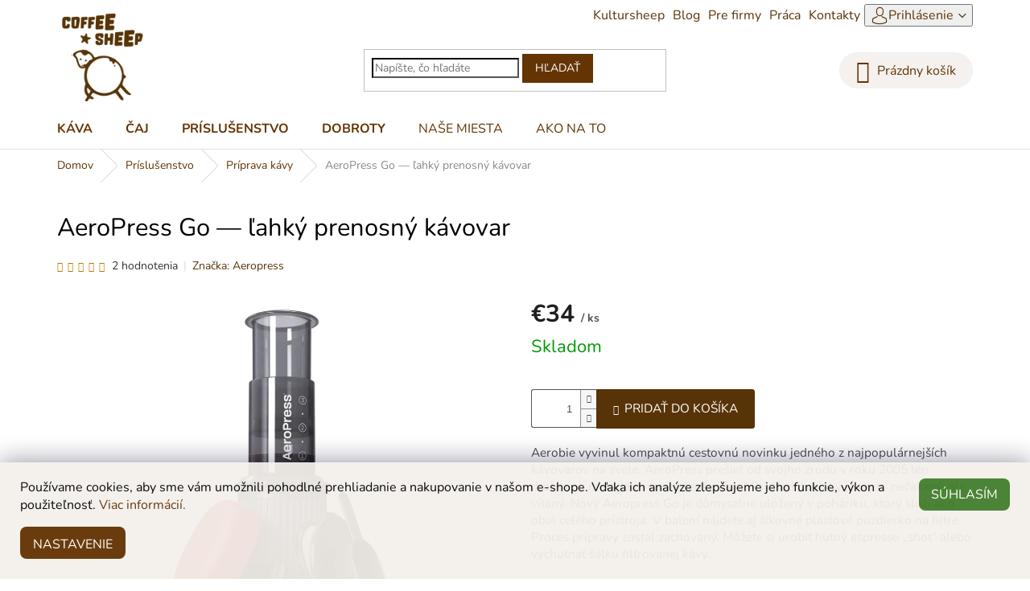

--- FILE ---
content_type: text/html; charset=utf-8
request_url: https://www.coffeesheep.sk/priprava-kavy/aeropress-go/
body_size: 25654
content:
<!doctype html><html lang="sk" dir="ltr" class="header-background-light external-fonts-loaded"><head><meta charset="utf-8" /><meta name="viewport" content="width=device-width,initial-scale=1" /><title>AeroPress Go - ideálny kávovar pre príprava kávy na cestách</title><link rel="preconnect" href="https://cdn.myshoptet.com" /><link rel="dns-prefetch" href="https://cdn.myshoptet.com" /><link rel="preload" href="https://cdn.myshoptet.com/prj/dist/master/cms/libs/jquery/jquery-1.11.3.min.js" as="script" /><link href="https://cdn.myshoptet.com/prj/dist/master/cms/templates/frontend_templates/shared/css/font-face/nunito.css" rel="stylesheet"><link href="https://cdn.myshoptet.com/prj/dist/master/shop/dist/font-shoptet-11.css.62c94c7785ff2cea73b2.css" rel="stylesheet"><script>
dataLayer = [];
dataLayer.push({'shoptet' : {
    "pageId": 755,
    "pageType": "productDetail",
    "currency": "EUR",
    "currencyInfo": {
        "decimalSeparator": ",",
        "exchangeRate": 1,
        "priceDecimalPlaces": 2,
        "symbol": "\u20ac",
        "symbolLeft": 1,
        "thousandSeparator": " "
    },
    "language": "sk",
    "projectId": 312466,
    "product": {
        "id": 929,
        "guid": "97cc30fa-1f3c-11eb-b7d5-0cc47a6c9370",
        "hasVariants": false,
        "codes": [
            {
                "code": 918
            }
        ],
        "code": "918",
        "name": "AeroPress Go \u2014 \u013eahk\u00fd prenosn\u00fd k\u00e1vovar",
        "appendix": "",
        "weight": 0.45500000000000002,
        "manufacturer": "Aeropress",
        "manufacturerGuid": "1EF533318F6160009CD8DA0BA3DED3EE",
        "currentCategory": "Pr\u00edslu\u0161enstvo na pr\u00edpravu k\u00e1vy \u2014 k\u00e1vovary, mlyn\u010deky, v\u00e1hy, kanvice | Pr\u00edprava k\u00e1vy doma - k\u00e1vovary, kanvice a v\u00e1hy",
        "currentCategoryGuid": "9fccf676-e06a-11e9-ac23-ac1f6b0076ec",
        "defaultCategory": "Pr\u00edslu\u0161enstvo na pr\u00edpravu k\u00e1vy \u2014 k\u00e1vovary, mlyn\u010deky, v\u00e1hy, kanvice | Pr\u00edprava k\u00e1vy doma - k\u00e1vovary, kanvice a v\u00e1hy",
        "defaultCategoryGuid": "9fccf676-e06a-11e9-ac23-ac1f6b0076ec",
        "currency": "EUR",
        "priceWithVat": 34
    },
    "stocks": [
        {
            "id": 1,
            "title": "Coffee Sheep Pra\u017eiare\u0148",
            "isDeliveryPoint": 1,
            "visibleOnEshop": 1
        },
        {
            "id": "ext",
            "title": "Sklad",
            "isDeliveryPoint": 0,
            "visibleOnEshop": 1
        }
    ],
    "cartInfo": {
        "id": null,
        "freeShipping": false,
        "freeShippingFrom": 50,
        "leftToFreeGift": {
            "formattedPrice": "\u20ac0",
            "priceLeft": 0
        },
        "freeGift": false,
        "leftToFreeShipping": {
            "priceLeft": 50,
            "dependOnRegion": 0,
            "formattedPrice": "\u20ac50"
        },
        "discountCoupon": [],
        "getNoBillingShippingPrice": {
            "withoutVat": 0,
            "vat": 0,
            "withVat": 0
        },
        "cartItems": [],
        "taxMode": "ORDINARY"
    },
    "cart": [],
    "customer": {
        "priceRatio": 1,
        "priceListId": 1,
        "groupId": null,
        "registered": false,
        "mainAccount": false
    }
}});
dataLayer.push({'cookie_consent' : {
    "marketing": "denied",
    "analytics": "denied"
}});
document.addEventListener('DOMContentLoaded', function() {
    shoptet.consent.onAccept(function(agreements) {
        if (agreements.length == 0) {
            return;
        }
        dataLayer.push({
            'cookie_consent' : {
                'marketing' : (agreements.includes(shoptet.config.cookiesConsentOptPersonalisation)
                    ? 'granted' : 'denied'),
                'analytics': (agreements.includes(shoptet.config.cookiesConsentOptAnalytics)
                    ? 'granted' : 'denied')
            },
            'event': 'cookie_consent'
        });
    });
});
</script>
<meta property="og:type" content="website"><meta property="og:site_name" content="coffeesheep.sk"><meta property="og:url" content="https://www.coffeesheep.sk/priprava-kavy/aeropress-go/"><meta property="og:title" content="AeroPress Go - ideálny kávovar pre príprava kávy na cestách"><meta name="author" content="CoffeeSheep.sk"><meta name="web_author" content="Shoptet.sk"><meta name="dcterms.rightsHolder" content="www.coffeesheep.sk"><meta name="robots" content="index,follow"><meta property="og:image" content="https://cdn.myshoptet.com/usr/www.coffeesheep.sk/user/shop/big/929-3_aeropress-go.jpg?683ea5f6"><meta property="og:description" content="Ľahký a prenosný kávovar pre alternatívnu prípravu kávy, v ktorom sa káva extrahuje pôsobením ručne vyvinutého tlaku cez papierový filter."><meta name="description" content="Ľahký a prenosný kávovar pre alternatívnu prípravu kávy, v ktorom sa káva extrahuje pôsobením ručne vyvinutého tlaku cez papierový filter."><meta property="product:price:amount" content="34"><meta property="product:price:currency" content="EUR"><style>:root {--color-primary: #643403;--color-primary-h: 30;--color-primary-s: 94%;--color-primary-l: 20%;--color-primary-hover: #d93621;--color-primary-hover-h: 7;--color-primary-hover-s: 74%;--color-primary-hover-l: 49%;--color-secondary: #583308;--color-secondary-h: 32;--color-secondary-s: 83%;--color-secondary-l: 19%;--color-secondary-hover: #cb0000;--color-secondary-hover-h: 0;--color-secondary-hover-s: 100%;--color-secondary-hover-l: 40%;--color-tertiary: #643403;--color-tertiary-h: 30;--color-tertiary-s: 94%;--color-tertiary-l: 20%;--color-tertiary-hover: #cb0000;--color-tertiary-hover-h: 0;--color-tertiary-hover-s: 100%;--color-tertiary-hover-l: 40%;--color-header-background: #ffffff;--template-font: "Nunito";--template-headings-font: "Nunito";--header-background-url: none;--cookies-notice-background: #1A1937;--cookies-notice-color: #F8FAFB;--cookies-notice-button-hover: #f5f5f5;--cookies-notice-link-hover: #27263f;--templates-update-management-preview-mode-content: "Náhľad aktualizácií šablóny je aktívny pre váš prehliadač."}</style>
    
    <link href="https://cdn.myshoptet.com/prj/dist/master/shop/dist/main-11.less.5a24dcbbdabfd189c152.css" rel="stylesheet" />
        
    <script>var shoptet = shoptet || {};</script>
    <script src="https://cdn.myshoptet.com/prj/dist/master/shop/dist/main-3g-header.js.05f199e7fd2450312de2.js"></script>
<!-- User include --><!-- project html code header -->
<link rel="apple-touch-icon" sizes="180x180" href="/user/documents/upload/favicon/apple-touch-icon.png">
<link rel="icon" type="image/png" sizes="32x32" href="/user/documents/upload/favicon/favicon-32x32.png">
<link rel="icon" type="image/png" sizes="16x16" href="/user/documents/upload/favicon/favicon-16x16.png">
<link rel="mask-icon" href="/user/documents/upload/favicon/safari-pinned-tab.svg" color="#583408">
<link rel="shortcut icon" href="/user/documents/upload/favicon/favicon.ico">
<meta name="msapplication-TileColor" content="#583408"><meta name="msapplication-config" content="/user/documents/upload/favicon/browserconfig.xml"><meta name="theme-color" content="#ffffff">

<link href="/user/documents/w-lightbox.css?v=8" rel="stylesheet" />
<link href="/user/documents/style.dev.css?v=1334" rel="stylesheet" />


<style>
@media screen and (min-width: 768px) {

.customer-page .table tr {
    background-color: #ffffff;
    border-color: var(--colors-foregrounds-borders-secondary);
    border-bottom-style: solid;
    border-bottom-width: 1px;
}

.client-center-box .btn.btn-xs, .client-center-box a.btn.btn-xs {
    margin: 0;
    padding: 0px;
    font-size: 1.6rem;
    width: 100%;
    line-height: 2.1em;
}

.btn.btn-xs, a.btn.btn-xs {
	opacity: 1;
	float: none;
	height: 2.2em;
	border-top: 0px solid white;
}
.client-center-box a strong {
    font-size: 1.8rem;
    font-weight: 500 !important;
    /* margin-bottom: 0.4rem; */
}
.top-navigation-bar .container>div {
        column-gap: 1rem;
    }
/* HEADER – odstránenie modrého focus rámčeka */
.navigation-buttons a:focus-visible,
.responsive-tools a:focus-visible,
.top-navigation-bar a:focus-visible,
.search a:focus-visible {
  outline: none !important;
  box-shadow: none !important;
}



}

@media screen and (min-width: 767px) {
.p-image-wrapper, .p-info-wrapper {
    width: 50%;
}


}  

.btn.btn-conversion.add-to-cart-button {
        border-radius: 0 0.3rem 0.3rem 0 !important; 
    }

@media screen and (max-width: 767px) {

    .one-column-body .content-inner {
    margin: auto 10px !important;
    }
    .p-detail-inner {
    padding: 0 10px;
    }
    .p-detail-info {
    row-gap: 1.5rem;
    }
    .p-detail-info > div + div::before {
    display: none;
    }
    .p-detail .stars-wrapper {
    margin: 0 1.5rem 0 0;
    }
    .flags-inline {
    margin-right: 1.5rem;
    }
    
    a.btn.btn-conversion {
        font-size: 2rem;
    }
    a.btn.btn-primary, .btn.add-to-cart-button, .btn.btn-cart {
    border-radius: 0.8rem;
    font-size: 2rem;
    padding: 1rem 2rem;
    }
    
    .cart-free-shipping {
    bottom: 130px;
    }
    .cart-widget-button {
        bottom: 30px;
    }
    .client-center-box .btn.btn-xs, .client-center-box a.btn.btn-xs {
    padding: 4px;
    width: calc(100% - 10px);

    height: fit-content;
    font-size: 1.6rem;
    }
    .client-center-box a strong {
    font-size: 2.2rem;
    font-weight: 500 !important;
   
    }
    .discount-coupon form .btn {
    background-color: #643403;
    color: #fff;
    font-size: 1.6rem;
    border-radius: 0 0.3rem 0.3rem 0;
    }
    .remove-item-placeholder:before, .remove-item:before {
    content: "\e912";
    font-size: 1.4rem;
    }
    .cart-table .p-price .p-label {
    margin-bottom: 0px;
    }
    .ordering-process .p-label {
        display: inline-flex;
        padding-right: 2px;
        /* align-items: center; */
        align-content: center;
        vertical-align: middle !important;
    }
    .cart-table tr {
        margin-bottom: 0px;
        padding: 5px 10px;
        align-items: center;
    }
    .cart-table tr>td {
        border-style: none;
        flex-grow: 1;
        flex-shrink: 0;
        margin: 0;
        padding: 0px;
        width: 50%;
    }
    .cart-table tr {
        row-gap: 0.4rem;
    }
    .cart-table .main-link {
    font-size: 116%;
    font-weight: 500;
    }
    .cart-table tr>td.cart-p-image {
        flex: 0 0 76px;
        margin-bottom: 0;
    }
    .availability-label {
    /* color: #35822a !important; */
    vertical-align: middle;
    }
    .remove-item, .remove-item-placeholder {
    line-height: 10px;
    padding: 12px 10px 14px 10px;
    }
    .ordering-process input[type="radio"] + label {
    display: flex;
    flex-direction: row;
    flex-wrap: nowrap;
    justify-content: normal;
    align-content: center;
    flex-wrap: nowrap;
    align-items: center;
    }
    .payment-shipping-price {
    flex: 1 0 1.2em;
    text-align: right;
    }
    .order-button-text {
    font-size: 2rem;
    padding-bottom: 0.6rem;
    }
    .order-button-suffix {
    /* font-size: 1.6rem; */
    font-weight: 400;
    line-height: 1.6rem;
    /* margin-top: 0px; */
    padding-bottom: 8px;
    text-transform: none;
    }
}


</style>
<!-- /User include --><link rel="canonical" href="https://www.coffeesheep.sk/priprava-kavy/aeropress-go/" />    <!-- Global site tag (gtag.js) - Google Analytics -->
    <script async src="https://www.googletagmanager.com/gtag/js?id=G-SWT6FV9DES"></script>
    <script>
        
        window.dataLayer = window.dataLayer || [];
        function gtag(){dataLayer.push(arguments);}
        

                    console.debug('default consent data');

            gtag('consent', 'default', {"ad_storage":"denied","analytics_storage":"denied","ad_user_data":"denied","ad_personalization":"denied","wait_for_update":500});
            dataLayer.push({
                'event': 'default_consent'
            });
        
        gtag('js', new Date());

        
                gtag('config', 'G-SWT6FV9DES', {"groups":"GA4","send_page_view":false,"content_group":"productDetail","currency":"EUR","page_language":"sk"});
        
                gtag('config', 'AW-700116638');
        
        
        
        
        
                    gtag('event', 'page_view', {"send_to":"GA4","page_language":"sk","content_group":"productDetail","currency":"EUR"});
        
                gtag('set', 'currency', 'EUR');

        gtag('event', 'view_item', {
            "send_to": "UA",
            "items": [
                {
                    "id": "918",
                    "name": "AeroPress Go \u2014 \u013eahk\u00fd prenosn\u00fd k\u00e1vovar",
                    "category": "Pr\u00edslu\u0161enstvo na pr\u00edpravu k\u00e1vy \u2014 k\u00e1vovary, mlyn\u010deky, v\u00e1hy, kanvice \/ Pr\u00edprava k\u00e1vy doma - k\u00e1vovary, kanvice a v\u00e1hy",
                                        "brand": "Aeropress",
                                                            "price": 27.64
                }
            ]
        });
        
        
        
        
        
                    gtag('event', 'view_item', {"send_to":"GA4","page_language":"sk","content_group":"productDetail","value":27.640000000000001,"currency":"EUR","items":[{"item_id":"918","item_name":"AeroPress Go \u2014 \u013eahk\u00fd prenosn\u00fd k\u00e1vovar","item_brand":"Aeropress","item_category":"Pr\u00edslu\u0161enstvo na pr\u00edpravu k\u00e1vy \u2014 k\u00e1vovary, mlyn\u010deky, v\u00e1hy, kanvice","item_category2":"Pr\u00edprava k\u00e1vy doma - k\u00e1vovary, kanvice a v\u00e1hy","price":27.640000000000001,"quantity":1,"index":0}]});
        
        
        
        
        
        
        
        document.addEventListener('DOMContentLoaded', function() {
            if (typeof shoptet.tracking !== 'undefined') {
                for (var id in shoptet.tracking.bannersList) {
                    gtag('event', 'view_promotion', {
                        "send_to": "UA",
                        "promotions": [
                            {
                                "id": shoptet.tracking.bannersList[id].id,
                                "name": shoptet.tracking.bannersList[id].name,
                                "position": shoptet.tracking.bannersList[id].position
                            }
                        ]
                    });
                }
            }

            shoptet.consent.onAccept(function(agreements) {
                if (agreements.length !== 0) {
                    console.debug('gtag consent accept');
                    var gtagConsentPayload =  {
                        'ad_storage': agreements.includes(shoptet.config.cookiesConsentOptPersonalisation)
                            ? 'granted' : 'denied',
                        'analytics_storage': agreements.includes(shoptet.config.cookiesConsentOptAnalytics)
                            ? 'granted' : 'denied',
                                                                                                'ad_user_data': agreements.includes(shoptet.config.cookiesConsentOptPersonalisation)
                            ? 'granted' : 'denied',
                        'ad_personalization': agreements.includes(shoptet.config.cookiesConsentOptPersonalisation)
                            ? 'granted' : 'denied',
                        };
                    console.debug('update consent data', gtagConsentPayload);
                    gtag('consent', 'update', gtagConsentPayload);
                    dataLayer.push(
                        { 'event': 'update_consent' }
                    );
                }
            });
        });
    </script>
<script>
    (function(t, r, a, c, k, i, n, g) { t['ROIDataObject'] = k;
    t[k]=t[k]||function(){ (t[k].q=t[k].q||[]).push(arguments) },t[k].c=i;n=r.createElement(a),
    g=r.getElementsByTagName(a)[0];n.async=1;n.src=c;g.parentNode.insertBefore(n,g)
    })(window, document, 'script', '//www.heureka.sk/ocm/sdk.js?source=shoptet&version=2&page=product_detail', 'heureka', 'sk');

    heureka('set_user_consent', 0);
</script>
</head><body class="desktop id-755 in-priprava-kavy template-11 type-product type-detail one-column-body columns-3 ums_forms_redesign--off ums_a11y_category_page--on ums_discussion_rating_forms--off ums_flags_display_unification--on ums_a11y_login--on mobile-header-version-0"><noscript>
    <style>
        #header {
            padding-top: 0;
            position: relative !important;
            top: 0;
        }
        .header-navigation {
            position: relative !important;
        }
        .overall-wrapper {
            margin: 0 !important;
        }
        body:not(.ready) {
            visibility: visible !important;
        }
    </style>
    <div class="no-javascript">
        <div class="no-javascript__title">Musíte zmeniť nastavenie vášho prehliadača</div>
        <div class="no-javascript__text">Pozrite sa na: <a href="https://www.google.com/support/bin/answer.py?answer=23852">Ako povoliť JavaScript vo vašom prehliadači</a>.</div>
        <div class="no-javascript__text">Ak používate software na blokovanie reklám, možno bude potrebné, aby ste povolili JavaScript z tejto stránky.</div>
        <div class="no-javascript__text">Ďakujeme.</div>
    </div>
</noscript>
    <div class="siteCookies siteCookies--bottom siteCookies--dark js-siteCookies" role="dialog" data-testid="cookiesPopup" data-nosnippet>
        <div class="siteCookies__form">
            <div class="siteCookies__content">
                <div class="siteCookies__text">
                    Používame cookies, aby sme vám umožnili pohodlné prehliadanie a nakupovanie v našom e-shope. Vďaka ich analýze zlepšujeme jeho funkcie, výkon a použiteľnosť. <a href="https://www.coffeesheep.sk/podmienky-ochrany-osobnych-udajov/" target="\">Viac informácií.</a>
                </div>
                <p class="siteCookies__links">
                    <button class="siteCookies__link js-cookies-settings" aria-label="Nastavenia cookies" data-testid="cookiesSettings">Nastavenie</button>
                </p>
            </div>
            <div class="siteCookies__buttonWrap">
                                <button class="siteCookies__button js-cookiesConsentSubmit" value="all" aria-label="Prijať cookies" data-testid="buttonCookiesAccept">Súhlasím</button>
            </div>
        </div>
        <script>
            document.addEventListener("DOMContentLoaded", () => {
                const siteCookies = document.querySelector('.js-siteCookies');
                document.addEventListener("scroll", shoptet.common.throttle(() => {
                    const st = document.documentElement.scrollTop;
                    if (st > 1) {
                        siteCookies.classList.add('siteCookies--scrolled');
                    } else {
                        siteCookies.classList.remove('siteCookies--scrolled');
                    }
                }, 100));
            });
        </script>
    </div>
<a href="#content" class="skip-link sr-only">Prejsť na obsah</a><div class="overall-wrapper"><div class="user-action"><div class="container">
    <div class="user-action-in">
                    <div id="login" class="user-action-login popup-widget login-widget" role="dialog" aria-labelledby="loginHeading">
        <div class="popup-widget-inner">
                            <h2 id="loginHeading">Prihlásenie k vášmu účtu</h2><div id="customerLogin"><form action="/action/Customer/Login/" method="post" id="formLoginIncluded" class="csrf-enabled formLogin" data-testid="formLogin"><input type="hidden" name="referer" value="" /><div class="form-group"><div class="input-wrapper email js-validated-element-wrapper no-label"><input type="email" name="email" class="form-control" autofocus placeholder="E-mailová adresa (napr. jan@novak.sk)" data-testid="inputEmail" autocomplete="email" required /></div></div><div class="form-group"><div class="input-wrapper password js-validated-element-wrapper no-label"><input type="password" name="password" class="form-control" placeholder="Heslo" data-testid="inputPassword" autocomplete="current-password" required /><span class="no-display">Nemôžete vyplniť toto pole</span><input type="text" name="surname" value="" class="no-display" /></div></div><div class="form-group"><div class="login-wrapper"><button type="submit" class="btn btn-secondary btn-text btn-login" data-testid="buttonSubmit">Prihlásiť sa</button><div class="password-helper"><a href="/registracia/" data-testid="signup" rel="nofollow">Nová registrácia</a><a href="/klient/zabudnute-heslo/" rel="nofollow">Zabudnuté heslo</a></div></div></div></form>
</div>                    </div>
    </div>

                            <div id="cart-widget" class="user-action-cart popup-widget cart-widget loader-wrapper" data-testid="popupCartWidget" role="dialog" aria-hidden="true">
    <div class="popup-widget-inner cart-widget-inner place-cart-here">
        <div class="loader-overlay">
            <div class="loader"></div>
        </div>
    </div>

    <div class="cart-widget-button">
        <a href="/kosik/" class="btn btn-conversion" id="continue-order-button" rel="nofollow" data-testid="buttonNextStep">Pokračovať do košíka</a>
    </div>
</div>
            </div>
</div>
</div><div class="top-navigation-bar" data-testid="topNavigationBar">

    <div class="container">

        <div class="top-navigation-contacts">
            <strong>Zákaznícka podpora:</strong><a href="mailto:info@coffeesheep.sk" class="project-email" data-testid="contactboxEmail"><span>info@coffeesheep.sk</span></a>        </div>

                            <div class="top-navigation-menu">
                <div class="top-navigation-menu-trigger"></div>
                <ul class="top-navigation-bar-menu">
                                            <li class="top-navigation-menu-item-39">
                            <a href="/vseobecne-obchodne-podmienky/">Všeobecné obchodné podmienky</a>
                        </li>
                                            <li class="top-navigation-menu-item-825">
                            <a href="/reklamacny-poriadok/">Reklamačný poriadok</a>
                        </li>
                                            <li class="top-navigation-menu-item-691">
                            <a href="/zasady-ochrany-osobnych-udajov/">Zásady ochrany osobných údajov a poučenie o cookies</a>
                        </li>
                                            <li class="top-navigation-menu-item-external-42">
                            <a href="https://www.coffeesheep.sk/login/">Klientské centrum</a>
                        </li>
                                            <li class="top-navigation-menu-item-827">
                            <a href="/reklamacny-formular/">Reklamačný formulár</a>
                        </li>
                                    </ul>
                <ul class="top-navigation-bar-menu-helper"></ul>
            </div>
        
        <div class="top-navigation-tools">
            <div class="responsive-tools">
                <a href="#" class="toggle-window" data-target="search" aria-label="Hľadať" data-testid="linkSearchIcon"></a>
                                                            <a href="#" class="toggle-window" data-target="login"></a>
                                                    <a href="#" class="toggle-window" data-target="navigation" aria-label="Menu" data-testid="hamburgerMenu"></a>
            </div>
                        <button class="top-nav-button top-nav-button-login toggle-window" type="button" data-target="login" aria-haspopup="dialog" aria-controls="login" aria-expanded="false" data-testid="signin"><span>Prihlásenie</span></button>        </div>

    </div>

</div>
<header id="header"><div class="container navigation-wrapper">
    <div class="header-top">
        <div class="site-name-wrapper">
            <div class="site-name"><a href="/" data-testid="linkWebsiteLogo"><img src="https://cdn.myshoptet.com/usr/www.coffeesheep.sk/user/logos/coffee-sheep-eshop-140x158px-logo-header-1.png" alt="CoffeeSheep.sk" fetchpriority="low" /></a></div>        </div>
        <div class="search" itemscope itemtype="https://schema.org/WebSite">
            <meta itemprop="headline" content="Príprava kávy doma - kávovary, kanvice a váhy"/><meta itemprop="url" content="https://www.coffeesheep.sk"/><meta itemprop="text" content="Ľahký a prenosný kávovar pre alternatívnu prípravu kávy, v ktorom sa káva extrahuje pôsobením ručne vyvinutého tlaku cez papierový filter."/>            <form action="/action/ProductSearch/prepareString/" method="post"
    id="formSearchForm" class="search-form compact-form js-search-main"
    itemprop="potentialAction" itemscope itemtype="https://schema.org/SearchAction" data-testid="searchForm">
    <fieldset>
        <meta itemprop="target"
            content="https://www.coffeesheep.sk/vyhladavanie/?string={string}"/>
        <input type="hidden" name="language" value="sk"/>
        
            
<input
    type="search"
    name="string"
        class="query-input form-control search-input js-search-input"
    placeholder="Napíšte, čo hľadáte"
    autocomplete="off"
    required
    itemprop="query-input"
    aria-label="Vyhľadávanie"
    data-testid="searchInput"
>
            <button type="submit" class="btn btn-default" data-testid="searchBtn">Hľadať</button>
        
    </fieldset>
</form>
        </div>
        <div class="navigation-buttons">
                
    <a href="/kosik/" class="btn btn-icon toggle-window cart-count" data-target="cart" data-hover="true" data-redirect="true" data-testid="headerCart" rel="nofollow" aria-haspopup="dialog" aria-expanded="false" aria-controls="cart-widget">
        
                <span class="sr-only">Nákupný košík</span>
        
            <span class="cart-price visible-lg-inline-block" data-testid="headerCartPrice">
                                    Prázdny košík                            </span>
        
    
            </a>
        </div>
    </div>
    <nav id="navigation" aria-label="Hlavné menu" data-collapsible="true"><div class="navigation-in menu"><ul class="menu-level-1" role="menubar" data-testid="headerMenuItems"><li class="menu-item-673 ext" role="none"><a href="/kava/" data-testid="headerMenuItem" role="menuitem" aria-haspopup="true" aria-expanded="false"><b>Káva</b><span class="submenu-arrow"></span></a><ul class="menu-level-2" aria-label="Káva" tabindex="-1" role="menu"><li class="menu-item-716" role="none"><a href="/espresso/" class="menu-image" data-testid="headerMenuItem" tabindex="-1" aria-hidden="true"><img src="data:image/svg+xml,%3Csvg%20width%3D%22140%22%20height%3D%22100%22%20xmlns%3D%22http%3A%2F%2Fwww.w3.org%2F2000%2Fsvg%22%3E%3C%2Fsvg%3E" alt="" aria-hidden="true" width="140" height="100"  data-src="https://cdn.myshoptet.com/usr/www.coffeesheep.sk/user/categories/thumb/coffee-sheep-kategorie-140x100px-espresso.png" fetchpriority="low" /></a><div><a href="/espresso/" data-testid="headerMenuItem" role="menuitem"><span>Espresso</span></a>
                        </div></li><li class="menu-item-719" role="none"><a href="/filtrovana-kava/" class="menu-image" data-testid="headerMenuItem" tabindex="-1" aria-hidden="true"><img src="data:image/svg+xml,%3Csvg%20width%3D%22140%22%20height%3D%22100%22%20xmlns%3D%22http%3A%2F%2Fwww.w3.org%2F2000%2Fsvg%22%3E%3C%2Fsvg%3E" alt="" aria-hidden="true" width="140" height="100"  data-src="https://cdn.myshoptet.com/usr/www.coffeesheep.sk/user/categories/thumb/coffee-sheep-kategorie-140x100px-filter-a.png" fetchpriority="low" /></a><div><a href="/filtrovana-kava/" data-testid="headerMenuItem" role="menuitem"><span>Filtrovaná káva</span></a>
                        </div></li><li class="menu-item-722" role="none"><a href="/specialne-edicie/" class="menu-image" data-testid="headerMenuItem" tabindex="-1" aria-hidden="true"><img src="data:image/svg+xml,%3Csvg%20width%3D%22140%22%20height%3D%22100%22%20xmlns%3D%22http%3A%2F%2Fwww.w3.org%2F2000%2Fsvg%22%3E%3C%2Fsvg%3E" alt="" aria-hidden="true" width="140" height="100"  data-src="https://cdn.myshoptet.com/usr/www.coffeesheep.sk/user/categories/thumb/coffee-sheep-kategorie-140x100px-specialne-edicie.png" fetchpriority="low" /></a><div><a href="/specialne-edicie/" data-testid="headerMenuItem" role="menuitem"><span>Špeciálne edície</span></a>
                        </div></li><li class="menu-item-725" role="none"><a href="/degustacne-balicky/" class="menu-image" data-testid="headerMenuItem" tabindex="-1" aria-hidden="true"><img src="data:image/svg+xml,%3Csvg%20width%3D%22140%22%20height%3D%22100%22%20xmlns%3D%22http%3A%2F%2Fwww.w3.org%2F2000%2Fsvg%22%3E%3C%2Fsvg%3E" alt="" aria-hidden="true" width="140" height="100"  data-src="https://cdn.myshoptet.com/usr/www.coffeesheep.sk/user/categories/thumb/coffee-sheep-kategorie-140x100px-degustacne-balicky.png" fetchpriority="low" /></a><div><a href="/degustacne-balicky/" data-testid="headerMenuItem" role="menuitem"><span>Degustačné balíčky</span></a>
                        </div></li><li class="menu-item-728" role="none"><a href="/predplatne/" class="menu-image" data-testid="headerMenuItem" tabindex="-1" aria-hidden="true"><img src="data:image/svg+xml,%3Csvg%20width%3D%22140%22%20height%3D%22100%22%20xmlns%3D%22http%3A%2F%2Fwww.w3.org%2F2000%2Fsvg%22%3E%3C%2Fsvg%3E" alt="" aria-hidden="true" width="140" height="100"  data-src="https://cdn.myshoptet.com/usr/www.coffeesheep.sk/user/categories/thumb/coffee-sheep-kategorie-140x100px-predplatne.png" fetchpriority="low" /></a><div><a href="/predplatne/" data-testid="headerMenuItem" role="menuitem"><span>Kávové predplatné</span></a>
                        </div></li></ul></li>
<li class="menu-item-713 ext" role="none"><a href="/caj/" data-testid="headerMenuItem" role="menuitem" aria-haspopup="true" aria-expanded="false"><b>Čaj</b><span class="submenu-arrow"></span></a><ul class="menu-level-2" aria-label="Čaj" tabindex="-1" role="menu"><li class="menu-item-771" role="none"><a href="/caj-biely/" class="menu-image" data-testid="headerMenuItem" tabindex="-1" aria-hidden="true"><img src="data:image/svg+xml,%3Csvg%20width%3D%22140%22%20height%3D%22100%22%20xmlns%3D%22http%3A%2F%2Fwww.w3.org%2F2000%2Fsvg%22%3E%3C%2Fsvg%3E" alt="" aria-hidden="true" width="140" height="100"  data-src="https://cdn.myshoptet.com/usr/www.coffeesheep.sk/user/categories/thumb/coffee-sheep-kategorie-140x100px-caj-biely.png" fetchpriority="low" /></a><div><a href="/caj-biely/" data-testid="headerMenuItem" role="menuitem"><span>Biely</span></a>
                        </div></li><li class="menu-item-731" role="none"><a href="/caj-bylinny/" class="menu-image" data-testid="headerMenuItem" tabindex="-1" aria-hidden="true"><img src="data:image/svg+xml,%3Csvg%20width%3D%22140%22%20height%3D%22100%22%20xmlns%3D%22http%3A%2F%2Fwww.w3.org%2F2000%2Fsvg%22%3E%3C%2Fsvg%3E" alt="" aria-hidden="true" width="140" height="100"  data-src="https://cdn.myshoptet.com/usr/www.coffeesheep.sk/user/categories/thumb/coffee-sheep-kategorie-140x100px-caj-bylinny.png" fetchpriority="low" /></a><div><a href="/caj-bylinny/" data-testid="headerMenuItem" role="menuitem"><span>Bylinný</span></a>
                        </div></li><li class="menu-item-737" role="none"><a href="/caj-ovocny/" class="menu-image" data-testid="headerMenuItem" tabindex="-1" aria-hidden="true"><img src="data:image/svg+xml,%3Csvg%20width%3D%22140%22%20height%3D%22100%22%20xmlns%3D%22http%3A%2F%2Fwww.w3.org%2F2000%2Fsvg%22%3E%3C%2Fsvg%3E" alt="" aria-hidden="true" width="140" height="100"  data-src="https://cdn.myshoptet.com/usr/www.coffeesheep.sk/user/categories/thumb/coffee-sheep-kategorie-140x100px-caj-ovocny.png" fetchpriority="low" /></a><div><a href="/caj-ovocny/" data-testid="headerMenuItem" role="menuitem"><span>Ovocný</span></a>
                        </div></li><li class="menu-item-740" role="none"><a href="/caj-cierny/" class="menu-image" data-testid="headerMenuItem" tabindex="-1" aria-hidden="true"><img src="data:image/svg+xml,%3Csvg%20width%3D%22140%22%20height%3D%22100%22%20xmlns%3D%22http%3A%2F%2Fwww.w3.org%2F2000%2Fsvg%22%3E%3C%2Fsvg%3E" alt="" aria-hidden="true" width="140" height="100"  data-src="https://cdn.myshoptet.com/usr/www.coffeesheep.sk/user/categories/thumb/coffee-sheep-kategorie-140x100px-caj-cierny.png" fetchpriority="low" /></a><div><a href="/caj-cierny/" data-testid="headerMenuItem" role="menuitem"><span>Čierny</span></a>
                        </div></li><li class="menu-item-743" role="none"><a href="/caj-zeleny/" class="menu-image" data-testid="headerMenuItem" tabindex="-1" aria-hidden="true"><img src="data:image/svg+xml,%3Csvg%20width%3D%22140%22%20height%3D%22100%22%20xmlns%3D%22http%3A%2F%2Fwww.w3.org%2F2000%2Fsvg%22%3E%3C%2Fsvg%3E" alt="" aria-hidden="true" width="140" height="100"  data-src="https://cdn.myshoptet.com/usr/www.coffeesheep.sk/user/categories/thumb/coffee-sheep-kategorie-140x100px-caj-zeleny.png" fetchpriority="low" /></a><div><a href="/caj-zeleny/" data-testid="headerMenuItem" role="menuitem"><span>Zelený</span></a>
                        </div></li></ul></li>
<li class="menu-item-674 ext" role="none"><a href="/prislusenstvo/" data-testid="headerMenuItem" role="menuitem" aria-haspopup="true" aria-expanded="false"><b>Príslušenstvo</b><span class="submenu-arrow"></span></a><ul class="menu-level-2" aria-label="Príslušenstvo" tabindex="-1" role="menu"><li class="menu-item-823" role="none"><a href="/tricka/" class="menu-image" data-testid="headerMenuItem" tabindex="-1" aria-hidden="true"><img src="data:image/svg+xml,%3Csvg%20width%3D%22140%22%20height%3D%22100%22%20xmlns%3D%22http%3A%2F%2Fwww.w3.org%2F2000%2Fsvg%22%3E%3C%2Fsvg%3E" alt="" aria-hidden="true" width="140" height="100"  data-src="https://cdn.myshoptet.com/usr/www.coffeesheep.sk/user/categories/thumb/coffee-sheep-kategorie-140x100px-tricka-merch.png" fetchpriority="low" /></a><div><a href="/tricka/" data-testid="headerMenuItem" role="menuitem"><span>Tričká</span></a>
                        </div></li><li class="menu-item-752" role="none"><a href="/mlynceky/" class="menu-image" data-testid="headerMenuItem" tabindex="-1" aria-hidden="true"><img src="data:image/svg+xml,%3Csvg%20width%3D%22140%22%20height%3D%22100%22%20xmlns%3D%22http%3A%2F%2Fwww.w3.org%2F2000%2Fsvg%22%3E%3C%2Fsvg%3E" alt="" aria-hidden="true" width="140" height="100"  data-src="https://cdn.myshoptet.com/usr/www.coffeesheep.sk/user/categories/thumb/coffee-sheep-kategorie-140x100px-mlynceky.png" fetchpriority="low" /></a><div><a href="/mlynceky/" data-testid="headerMenuItem" role="menuitem"><span>Mlynčeky</span></a>
                        </div></li><li class="menu-item-755 active" role="none"><a href="/priprava-kavy/" class="menu-image" data-testid="headerMenuItem" tabindex="-1" aria-hidden="true"><img src="data:image/svg+xml,%3Csvg%20width%3D%22140%22%20height%3D%22100%22%20xmlns%3D%22http%3A%2F%2Fwww.w3.org%2F2000%2Fsvg%22%3E%3C%2Fsvg%3E" alt="" aria-hidden="true" width="140" height="100"  data-src="https://cdn.myshoptet.com/usr/www.coffeesheep.sk/user/categories/thumb/coffee-sheep-kategorie-140x100px-priprava-3.png" fetchpriority="low" /></a><div><a href="/priprava-kavy/" data-testid="headerMenuItem" role="menuitem"><span>Príprava kávy</span></a>
                        </div></li><li class="menu-item-758" role="none"><a href="/doplnky-filtre/" class="menu-image" data-testid="headerMenuItem" tabindex="-1" aria-hidden="true"><img src="data:image/svg+xml,%3Csvg%20width%3D%22140%22%20height%3D%22100%22%20xmlns%3D%22http%3A%2F%2Fwww.w3.org%2F2000%2Fsvg%22%3E%3C%2Fsvg%3E" alt="" aria-hidden="true" width="140" height="100"  data-src="https://cdn.myshoptet.com/usr/www.coffeesheep.sk/user/categories/thumb/coffee-sheep-kategorie-140x100px-filter-a-1.png" fetchpriority="low" /></a><div><a href="/doplnky-filtre/" data-testid="headerMenuItem" role="menuitem"><span>Doplnky a filtre</span></a>
                        </div></li><li class="menu-item-761" role="none"><a href="/salky/" class="menu-image" data-testid="headerMenuItem" tabindex="-1" aria-hidden="true"><img src="data:image/svg+xml,%3Csvg%20width%3D%22140%22%20height%3D%22100%22%20xmlns%3D%22http%3A%2F%2Fwww.w3.org%2F2000%2Fsvg%22%3E%3C%2Fsvg%3E" alt="" aria-hidden="true" width="140" height="100"  data-src="https://cdn.myshoptet.com/usr/www.coffeesheep.sk/user/categories/thumb/coffee-sheep-kategorie-140x100px-salky.png" fetchpriority="low" /></a><div><a href="/salky/" data-testid="headerMenuItem" role="menuitem"><span>Šálky</span></a>
                        </div></li><li class="menu-item-847" role="none"><a href="/cistiace-prostriedky/" class="menu-image" data-testid="headerMenuItem" tabindex="-1" aria-hidden="true"><img src="data:image/svg+xml,%3Csvg%20width%3D%22140%22%20height%3D%22100%22%20xmlns%3D%22http%3A%2F%2Fwww.w3.org%2F2000%2Fsvg%22%3E%3C%2Fsvg%3E" alt="" aria-hidden="true" width="140" height="100"  data-src="https://cdn.myshoptet.com/prj/dist/master/cms/templates/frontend_templates/00/img/folder.svg" fetchpriority="low" /></a><div><a href="/cistiace-prostriedky/" data-testid="headerMenuItem" role="menuitem"><span>Čistiace prostriedky na kávovary</span></a>
                        </div></li></ul></li>
<li class="menu-item-797 ext" role="none"><a href="/dobroty/" data-testid="headerMenuItem" role="menuitem" aria-haspopup="true" aria-expanded="false"><b>Dobroty</b><span class="submenu-arrow"></span></a><ul class="menu-level-2" aria-label="Dobroty" tabindex="-1" role="menu"><li class="menu-item-800" role="none"><a href="/cokolada/" class="menu-image" data-testid="headerMenuItem" tabindex="-1" aria-hidden="true"><img src="data:image/svg+xml,%3Csvg%20width%3D%22140%22%20height%3D%22100%22%20xmlns%3D%22http%3A%2F%2Fwww.w3.org%2F2000%2Fsvg%22%3E%3C%2Fsvg%3E" alt="" aria-hidden="true" width="140" height="100"  data-src="https://cdn.myshoptet.com/usr/www.coffeesheep.sk/user/categories/thumb/coffee-sheep-kategorie-140x100px-lyra.png" fetchpriority="low" /></a><div><a href="/cokolada/" data-testid="headerMenuItem" role="menuitem"><span>Čokolády Lyra</span></a>
                        </div></li><li class="menu-item-803" role="none"><a href="/potraviny-sum/" class="menu-image" data-testid="headerMenuItem" tabindex="-1" aria-hidden="true"><img src="data:image/svg+xml,%3Csvg%20width%3D%22140%22%20height%3D%22100%22%20xmlns%3D%22http%3A%2F%2Fwww.w3.org%2F2000%2Fsvg%22%3E%3C%2Fsvg%3E" alt="" aria-hidden="true" width="140" height="100"  data-src="https://cdn.myshoptet.com/usr/www.coffeesheep.sk/user/categories/thumb/coffee-sheep-kategorie-140x100px-sum.png" fetchpriority="low" /></a><div><a href="/potraviny-sum/" data-testid="headerMenuItem" role="menuitem"><span>Potraviny Sum</span></a>
                        </div></li></ul></li>
<li class="menu-item-788 ext" role="none"><a href="/nase-miesta/" data-testid="headerMenuItem" role="menuitem" aria-haspopup="true" aria-expanded="false"><b>Naše miesta</b><span class="submenu-arrow"></span></a><ul class="menu-level-2" aria-label="Naše miesta" tabindex="-1" role="menu"><li class="" role="none"><a href="/nase-miesta/kaviaren/" class="menu-image" data-testid="headerMenuItem" tabindex="-1" aria-hidden="true"><img src="data:image/svg+xml,%3Csvg%20width%3D%22140%22%20height%3D%22100%22%20xmlns%3D%22http%3A%2F%2Fwww.w3.org%2F2000%2Fsvg%22%3E%3C%2Fsvg%3E" alt="" aria-hidden="true" width="140" height="100"  data-src="https://cdn.myshoptet.com/usr/www.coffeesheep.sk/user/articles/images/coffee-sheep-kategorie-140x100px-kaviaren.png" fetchpriority="low" /></a><div><a href="/nase-miesta/kaviaren/" data-testid="headerMenuItem" role="menuitem"><span>Kaviareň</span></a>
                        </div></li><li class="" role="none"><a href="/nase-miesta/praziaren/" class="menu-image" data-testid="headerMenuItem" tabindex="-1" aria-hidden="true"><img src="data:image/svg+xml,%3Csvg%20width%3D%22140%22%20height%3D%22100%22%20xmlns%3D%22http%3A%2F%2Fwww.w3.org%2F2000%2Fsvg%22%3E%3C%2Fsvg%3E" alt="" aria-hidden="true" width="140" height="100"  data-src="https://cdn.myshoptet.com/usr/www.coffeesheep.sk/user/articles/images/coffee-sheep-kategorie-140x100px-praziaren.png" fetchpriority="low" /></a><div><a href="/nase-miesta/praziaren/" data-testid="headerMenuItem" role="menuitem"><span>Pražiareň</span></a>
                        </div></li><li class="" role="none"><a href="/nase-miesta/terasa/" class="menu-image" data-testid="headerMenuItem" tabindex="-1" aria-hidden="true"><img src="data:image/svg+xml,%3Csvg%20width%3D%22140%22%20height%3D%22100%22%20xmlns%3D%22http%3A%2F%2Fwww.w3.org%2F2000%2Fsvg%22%3E%3C%2Fsvg%3E" alt="" aria-hidden="true" width="140" height="100"  data-src="https://cdn.myshoptet.com/usr/www.coffeesheep.sk/user/articles/images/coffee-sheep-kategorie-140x100px-terasa.png" fetchpriority="low" /></a><div><a href="/nase-miesta/terasa/" data-testid="headerMenuItem" role="menuitem"><span>Vzletná terasa pod hradom</span></a>
                        </div></li><li class="" role="none"><a href="/nase-miesta/mapa/" class="menu-image" data-testid="headerMenuItem" tabindex="-1" aria-hidden="true"><img src="data:image/svg+xml,%3Csvg%20width%3D%22140%22%20height%3D%22100%22%20xmlns%3D%22http%3A%2F%2Fwww.w3.org%2F2000%2Fsvg%22%3E%3C%2Fsvg%3E" alt="" aria-hidden="true" width="140" height="100"  data-src="https://cdn.myshoptet.com/usr/www.coffeesheep.sk/user/articles/images/coffee-sheep-kategorie-140x100px-mapa.png" fetchpriority="low" /></a><div><a href="/nase-miesta/mapa/" data-testid="headerMenuItem" role="menuitem"><span>Mapa</span></a>
                        </div></li></ul></li>
<li class="menu-item-777 ext" role="none"><a href="/ako-na-to/" data-testid="headerMenuItem" role="menuitem" aria-haspopup="true" aria-expanded="false"><b>Ako na to</b><span class="submenu-arrow"></span></a><ul class="menu-level-2" aria-label="Ako na to" tabindex="-1" role="menu"><li class="" role="none"><a href="/ako-na-to/aeropress/" class="menu-image" data-testid="headerMenuItem" tabindex="-1" aria-hidden="true"><img src="data:image/svg+xml,%3Csvg%20width%3D%22140%22%20height%3D%22100%22%20xmlns%3D%22http%3A%2F%2Fwww.w3.org%2F2000%2Fsvg%22%3E%3C%2Fsvg%3E" alt="" aria-hidden="true" width="140" height="100"  data-src="https://cdn.myshoptet.com/usr/www.coffeesheep.sk/user/articles/images/coffee-sheep-kategorie-140x100px-aeropress.png" fetchpriority="low" /></a><div><a href="/ako-na-to/aeropress/" data-testid="headerMenuItem" role="menuitem"><span>Ako na aeropress</span></a>
                        </div></li><li class="" role="none"><a href="/ako-na-to/dripper/" class="menu-image" data-testid="headerMenuItem" tabindex="-1" aria-hidden="true"><img src="data:image/svg+xml,%3Csvg%20width%3D%22140%22%20height%3D%22100%22%20xmlns%3D%22http%3A%2F%2Fwww.w3.org%2F2000%2Fsvg%22%3E%3C%2Fsvg%3E" alt="" aria-hidden="true" width="140" height="100"  data-src="https://cdn.myshoptet.com/usr/www.coffeesheep.sk/user/articles/images/coffee-sheep-kategorie-140x100px-dripper.png" fetchpriority="low" /></a><div><a href="/ako-na-to/dripper/" data-testid="headerMenuItem" role="menuitem"><span>Ako na Dripper</span></a>
                        </div></li><li class="" role="none"><a href="/ako-na-to/frenchpress/" class="menu-image" data-testid="headerMenuItem" tabindex="-1" aria-hidden="true"><img src="data:image/svg+xml,%3Csvg%20width%3D%22140%22%20height%3D%22100%22%20xmlns%3D%22http%3A%2F%2Fwww.w3.org%2F2000%2Fsvg%22%3E%3C%2Fsvg%3E" alt="" aria-hidden="true" width="140" height="100"  data-src="https://cdn.myshoptet.com/usr/www.coffeesheep.sk/user/articles/images/coffee-sheep-kategorie-140x100px-priprava-2.png" fetchpriority="low" /></a><div><a href="/ako-na-to/frenchpress/" data-testid="headerMenuItem" role="menuitem"><span>Ako na Frenchpress</span></a>
                        </div></li><li class="" role="none"><a href="/ako-na-to/moka/" class="menu-image" data-testid="headerMenuItem" tabindex="-1" aria-hidden="true"><img src="data:image/svg+xml,%3Csvg%20width%3D%22140%22%20height%3D%22100%22%20xmlns%3D%22http%3A%2F%2Fwww.w3.org%2F2000%2Fsvg%22%3E%3C%2Fsvg%3E" alt="" aria-hidden="true" width="140" height="100"  data-src="https://cdn.myshoptet.com/usr/www.coffeesheep.sk/user/articles/images/coffee-sheep-kategorie-140x100px-moka.png" fetchpriority="low" /></a><div><a href="/ako-na-to/moka/" data-testid="headerMenuItem" role="menuitem"><span>Ako na Moka</span></a>
                        </div></li><li class="" role="none"><a href="/ako-na-to/woodneck/" class="menu-image" data-testid="headerMenuItem" tabindex="-1" aria-hidden="true"><img src="data:image/svg+xml,%3Csvg%20width%3D%22140%22%20height%3D%22100%22%20xmlns%3D%22http%3A%2F%2Fwww.w3.org%2F2000%2Fsvg%22%3E%3C%2Fsvg%3E" alt="" aria-hidden="true" width="140" height="100"  data-src="https://cdn.myshoptet.com/usr/www.coffeesheep.sk/user/articles/images/coffee-sheep-kategorie-140x100px-filter.png" fetchpriority="low" /></a><div><a href="/ako-na-to/woodneck/" data-testid="headerMenuItem" role="menuitem"><span>Ako na Woodneck</span></a>
                        </div></li><li class="" role="none"><a href="/ako-na-to/velkost-triciek/" class="menu-image" data-testid="headerMenuItem" tabindex="-1" aria-hidden="true"><img src="data:image/svg+xml,%3Csvg%20width%3D%22140%22%20height%3D%22100%22%20xmlns%3D%22http%3A%2F%2Fwww.w3.org%2F2000%2Fsvg%22%3E%3C%2Fsvg%3E" alt="" aria-hidden="true" width="140" height="100"  data-src="https://cdn.myshoptet.com/usr/www.coffeesheep.sk/user/articles/images/coffee-sheep-kategorie-140x100px-tricka.png" fetchpriority="low" /></a><div><a href="/ako-na-to/velkost-triciek/" data-testid="headerMenuItem" role="menuitem"><span>Veľkosť tričiek</span></a>
                        </div></li></ul></li>
<li class="menu-item-817" role="none"><a href="/kultursheep/" data-testid="headerMenuItem" role="menuitem" aria-expanded="false"><b>Kultursheep</b></a></li>
<li class="menu-item-830" role="none"><a href="/blog/" data-testid="headerMenuItem" role="menuitem" aria-expanded="false"><b>Blog</b></a></li>
<li class="menu-item-834" role="none"><a href="/ponuka-pre-firmy/" data-testid="headerMenuItem" role="menuitem" aria-expanded="false"><b>Pre firmy</b></a></li>
<li class="menu-item-815" role="none"><a href="/praca/" data-testid="headerMenuItem" role="menuitem" aria-expanded="false"><b>Práca</b></a></li>
<li class="menu-item-29" role="none"><a href="/kontakty/" data-testid="headerMenuItem" role="menuitem" aria-expanded="false"><b>Kontakty</b></a></li>
</ul></div><span class="navigation-close"></span></nav><div class="menu-helper" data-testid="hamburgerMenu"><span>Viac</span></div>
</div></header><!-- / header -->


                    <div class="container breadcrumbs-wrapper">
            <div class="breadcrumbs" itemscope itemtype="https://schema.org/BreadcrumbList">
                                                                            <span id="navigation-first" data-basetitle="CoffeeSheep.sk" itemprop="itemListElement" itemscope itemtype="https://schema.org/ListItem">
                <a href="/" itemprop="item" ><span itemprop="name">Domov</span></a>
                <span class="navigation-bullet">/</span>
                <meta itemprop="position" content="1" />
            </span>
                                <span id="navigation-1" itemprop="itemListElement" itemscope itemtype="https://schema.org/ListItem">
                <a href="/prislusenstvo/" itemprop="item" data-testid="breadcrumbsSecondLevel"><span itemprop="name">Príslušenstvo</span></a>
                <span class="navigation-bullet">/</span>
                <meta itemprop="position" content="2" />
            </span>
                                <span id="navigation-2" itemprop="itemListElement" itemscope itemtype="https://schema.org/ListItem">
                <a href="/priprava-kavy/" itemprop="item" data-testid="breadcrumbsSecondLevel"><span itemprop="name">Príprava kávy</span></a>
                <span class="navigation-bullet">/</span>
                <meta itemprop="position" content="3" />
            </span>
                                            <span id="navigation-3" itemprop="itemListElement" itemscope itemtype="https://schema.org/ListItem" data-testid="breadcrumbsLastLevel">
                <meta itemprop="item" content="https://www.coffeesheep.sk/priprava-kavy/aeropress-go/" />
                <meta itemprop="position" content="4" />
                <span itemprop="name" data-title="AeroPress Go — ľahký prenosný kávovar">AeroPress Go — ľahký prenosný kávovar <span class="appendix"></span></span>
            </span>
            </div>
        </div>
    
<div id="content-wrapper" class="container content-wrapper">
    
    <div class="content-wrapper-in">
                <main id="content" class="content wide">
                            
<div class="p-detail" itemscope itemtype="https://schema.org/Product">

    
    <meta itemprop="name" content="AeroPress Go — ľahký prenosný kávovar" />
    <meta itemprop="category" content="Úvodná stránka &gt; Príslušenstvo &gt; Príprava kávy &gt; AeroPress Go — ľahký prenosný kávovar" />
    <meta itemprop="url" content="https://www.coffeesheep.sk/priprava-kavy/aeropress-go/" />
    <meta itemprop="image" content="https://cdn.myshoptet.com/usr/www.coffeesheep.sk/user/shop/big/929-3_aeropress-go.jpg?683ea5f6" />
            <meta itemprop="description" content="Aerobie vyvinul kompaktnú cestovnú novinku jedného z&amp;nbsp;najpopulárnejších kávovarov na svete. AeroPress prešiel od svojho zrodu v&amp;nbsp;roku 2005 len drobnými materiálovými vylepšeniami. Príchod novinky je preto nečakaný, ale vítaný. Nový Aeropress Go je dômyselne uložený v&amp;nbsp;poháriku, ktorý slúži ako obal celého prístroja. V&amp;nbsp;balení nájdete aj šikovné plastové puzdierko na filtre. Proces prípravy zostal zachovaný. Môžete si urobiť hutný espresso „shot“ alebo vychutnať šálku filtrovanej kávy.
—
Farba: čierna , červenáVýška: 120 mmPriemer: 90 mmHmotnosť: 326 g
—
Kliknite sem pre návod na prípravu kávy v Aeropresse." />
                <span class="js-hidden" itemprop="manufacturer" itemscope itemtype="https://schema.org/Organization">
            <meta itemprop="name" content="Aeropress" />
        </span>
        <span class="js-hidden" itemprop="brand" itemscope itemtype="https://schema.org/Brand">
            <meta itemprop="name" content="Aeropress" />
        </span>
                            <meta itemprop="gtin13" content="085276001005" />            
        <div class="p-detail-inner">

        <div class="p-detail-inner-header">
            <h1>
                  AeroPress Go — ľahký prenosný kávovar            </h1>

                    </div>

        <form action="/action/Cart/addCartItem/" method="post" id="product-detail-form" class="pr-action csrf-enabled" data-testid="formProduct">

            <meta itemprop="productID" content="929" /><meta itemprop="identifier" content="97cc30fa-1f3c-11eb-b7d5-0cc47a6c9370" /><span itemprop="aggregateRating" itemscope itemtype="https://schema.org/AggregateRating"><meta itemprop="bestRating" content="5" /><meta itemprop="worstRating" content="1" /><meta itemprop="ratingValue" content="4.5" /><meta itemprop="ratingCount" content="2" /></span><meta itemprop="sku" content="918" /><span itemprop="offers" itemscope itemtype="https://schema.org/Offer"><link itemprop="availability" href="https://schema.org/InStock" /><meta itemprop="url" content="https://www.coffeesheep.sk/priprava-kavy/aeropress-go/" /><meta itemprop="price" content="34.00" /><meta itemprop="priceCurrency" content="EUR" /><link itemprop="itemCondition" href="https://schema.org/NewCondition" /><meta itemprop="warranty" content="2 roky" /></span><input type="hidden" name="productId" value="929" /><input type="hidden" name="priceId" value="2141" /><input type="hidden" name="language" value="sk" />

            <div class="row product-top">

                <div class="col-xs-12">

                    <div class="p-detail-info">
                        
                                    <div class="stars-wrapper">
            
<span class="stars star-list">
                                                <span class="star star-on show-tooltip is-active productRatingAction" data-productid="929" data-score="1" title="    Hodnotenie:
            4.5/5
    "></span>
                    
                                                <span class="star star-on show-tooltip is-active productRatingAction" data-productid="929" data-score="2" title="    Hodnotenie:
            4.5/5
    "></span>
                    
                                                <span class="star star-on show-tooltip is-active productRatingAction" data-productid="929" data-score="3" title="    Hodnotenie:
            4.5/5
    "></span>
                    
                                                <span class="star star-on show-tooltip is-active productRatingAction" data-productid="929" data-score="4" title="    Hodnotenie:
            4.5/5
    "></span>
                    
                                                <span class="star star-half show-tooltip is-active productRatingAction" data-productid="929" data-score="5" title="    Hodnotenie:
            4.5/5
    "></span>
                    
    </span>
            <span class="stars-label">
                                2 hodnotenia
                    </span>
        </div>
    
                                                    <div><a href="/znacka-aeropress-inc/" data-testid="productCardBrandName">Značka: <span>Aeropress</span></a></div>
                        
                    </div>

                </div>

                <div class="col-xs-12 col-lg-6 p-image-wrapper">

                    
                    <div class="p-image" style="" data-testid="mainImage">

                        

    


                        

<a href="https://cdn.myshoptet.com/usr/www.coffeesheep.sk/user/shop/big/929-3_aeropress-go.jpg?683ea5f6" class="p-main-image cloud-zoom" data-href="https://cdn.myshoptet.com/usr/www.coffeesheep.sk/user/shop/orig/929-3_aeropress-go.jpg?683ea5f6"><img src="https://cdn.myshoptet.com/usr/www.coffeesheep.sk/user/shop/big/929-3_aeropress-go.jpg?683ea5f6" alt="Aeropress Go" width="1024" height="768"  fetchpriority="high" />
</a>                    </div>

                    
    <div class="p-thumbnails-wrapper">

        <div class="p-thumbnails">

            <div class="p-thumbnails-inner">

                <div>
                                                                                        <a href="https://cdn.myshoptet.com/usr/www.coffeesheep.sk/user/shop/big/929-3_aeropress-go.jpg?683ea5f6" class="p-thumbnail highlighted">
                            <img src="data:image/svg+xml,%3Csvg%20width%3D%22100%22%20height%3D%22100%22%20xmlns%3D%22http%3A%2F%2Fwww.w3.org%2F2000%2Fsvg%22%3E%3C%2Fsvg%3E" alt="Aeropress Go" width="100" height="100"  data-src="https://cdn.myshoptet.com/usr/www.coffeesheep.sk/user/shop/related/929-3_aeropress-go.jpg?683ea5f6" fetchpriority="low" />
                        </a>
                        <a href="https://cdn.myshoptet.com/usr/www.coffeesheep.sk/user/shop/big/929-3_aeropress-go.jpg?683ea5f6" class="cbox-gal" data-gallery="lightbox[gallery]" data-alt="Aeropress Go"></a>
                                                                    <a href="https://cdn.myshoptet.com/usr/www.coffeesheep.sk/user/shop/big/929_aeropress-go.jpg?61ee787d" class="p-thumbnail">
                            <img src="data:image/svg+xml,%3Csvg%20width%3D%22100%22%20height%3D%22100%22%20xmlns%3D%22http%3A%2F%2Fwww.w3.org%2F2000%2Fsvg%22%3E%3C%2Fsvg%3E" alt="Aeropress Go" width="100" height="100"  data-src="https://cdn.myshoptet.com/usr/www.coffeesheep.sk/user/shop/related/929_aeropress-go.jpg?61ee787d" fetchpriority="low" />
                        </a>
                        <a href="https://cdn.myshoptet.com/usr/www.coffeesheep.sk/user/shop/big/929_aeropress-go.jpg?61ee787d" class="cbox-gal" data-gallery="lightbox[gallery]" data-alt="Aeropress Go"></a>
                                                                    <a href="https://cdn.myshoptet.com/usr/www.coffeesheep.sk/user/shop/big/929-2_aeropress-go.jpg?683ea5f5" class="p-thumbnail">
                            <img src="data:image/svg+xml,%3Csvg%20width%3D%22100%22%20height%3D%22100%22%20xmlns%3D%22http%3A%2F%2Fwww.w3.org%2F2000%2Fsvg%22%3E%3C%2Fsvg%3E" alt="Aeropress Go" width="100" height="100"  data-src="https://cdn.myshoptet.com/usr/www.coffeesheep.sk/user/shop/related/929-2_aeropress-go.jpg?683ea5f5" fetchpriority="low" />
                        </a>
                        <a href="https://cdn.myshoptet.com/usr/www.coffeesheep.sk/user/shop/big/929-2_aeropress-go.jpg?683ea5f5" class="cbox-gal" data-gallery="lightbox[gallery]" data-alt="Aeropress Go"></a>
                                    </div>

            </div>

            <a href="#" class="thumbnail-prev"></a>
            <a href="#" class="thumbnail-next"></a>

        </div>

    </div>


                </div>

                <div class="col-xs-12 col-lg-6 p-info-wrapper">

                    
                    
                        <div class="p-final-price-wrapper">

                                                                                    <strong class="price-final" data-testid="productCardPrice">
            <span class="price-final-holder">
                €34
    
    
        <span class="pr-list-unit">
            /&nbsp;ks
    </span>
        </span>
    </strong>
                                <span class="price-additional">
                                        €27,64
            bez DPH                            </span>
                                <span class="price-measure">
                    
                        </span>
                            

                        </div>

                    
                    
                                                                                    <div class="availability-value" title="Dostupnosť">
                                    

    
    <span class="availability-label" style="color: #009901" data-testid="labelAvailability">
                    Skladom            </span>
    
                                </div>
                                                    
                        <table class="detail-parameters">
                            <tbody>
                            
                            
                            
                                                                                    </tbody>
                        </table>

                                                                            
                            <div class="add-to-cart" data-testid="divAddToCart">
                
<span class="quantity">
    <span
        class="increase-tooltip js-increase-tooltip"
        data-trigger="manual"
        data-container="body"
        data-original-title="Nie je možné zakúpiť viac než 9999 ks."
        aria-hidden="true"
        role="tooltip"
        data-testid="tooltip">
    </span>

    <span
        class="decrease-tooltip js-decrease-tooltip"
        data-trigger="manual"
        data-container="body"
        data-original-title="Minimálne množstvo, ktoré je možné zakúpiť je 1 ks."
        aria-hidden="true"
        role="tooltip"
        data-testid="tooltip">
    </span>
    <label>
        <input
            type="number"
            name="amount"
            value="1"
            class="amount"
            autocomplete="off"
            data-decimals="0"
                        step="1"
            min="1"
            max="9999"
            aria-label="Množstvo"
            data-testid="cartAmount"/>
    </label>

    <button
        class="increase"
        type="button"
        aria-label="Zvýšiť množstvo o 1"
        data-testid="increase">
            <span class="increase__sign">&plus;</span>
    </button>

    <button
        class="decrease"
        type="button"
        aria-label="Znížiť množstvo o 1"
        data-testid="decrease">
            <span class="decrease__sign">&minus;</span>
    </button>
</span>
                    
    <button type="submit" class="btn btn-lg btn-conversion add-to-cart-button" data-testid="buttonAddToCart" aria-label="Pridať do košíka AeroPress Go — ľahký prenosný kávovar">Pridať do košíka</button>

            </div>
                    
                    
                    

                                            <div class="p-short-description" data-testid="productCardShortDescr">
                            <p>Aerobie vyvinul kompaktnú cestovnú novinku jedného z&nbsp;najpopulárnejších kávovarov na svete. AeroPress prešiel od svojho zrodu v&nbsp;roku 2005 len drobnými materiálovými vylepšeniami. Príchod novinky je preto nečakaný, ale vítaný. Nový Aeropress Go je dômyselne uložený v&nbsp;poháriku, ktorý slúži ako obal celého prístroja. V&nbsp;balení nájdete aj šikovné plastové puzdierko na filtre. Proces prípravy zostal zachovaný. Môžete si urobiť hutný espresso „shot“ alebo vychutnať šálku filtrovanej kávy.</p>
<p>—</p>
<p>Farba: čierna , červená<br />Výška: 120 mm<br />Priemer: 90 mm<br />Hmotnosť: 326 g</p>
<p>—</p>
<p><a title="Návod, ako na AeroPress" href="/ako-na-to/aeropress/">Kliknite sem pre návod na prípravu kávy v Aeropresse.</a></p>
                        </div>
                    
                                            <p data-testid="productCardDescr">
                            <a href="#description" class="chevron-after chevron-down-after" data-toggle="tab" data-external="1" data-force-scroll="true">Detailné informácie</a>
                        </p>
                    
                    <div class="social-buttons-wrapper">
                        <div class="link-icons" data-testid="productDetailActionIcons">
    <a href="#" class="link-icon print" title="Tlačiť produkt"><span>Tlač</span></a>
    <a href="/priprava-kavy/aeropress-go:otazka/" class="link-icon chat" title="Hovoriť s predajcom" rel="nofollow"><span>Opýtať sa</span></a>
        </div>
                                            </div>

                    
                </div>

            </div>

        </form>
    </div>

    
        
                            <h2 class="products-related-header">Súvisiaci tovar</h2>
        <div class="products products-block products-related products-additional p-switchable">
            
        
                    <div class="product col-sm-6 col-md-12 col-lg-6 active related-sm-screen-show">
    <div class="p" data-micro="product" data-micro-product-id="747" data-micro-identifier="1a099941-f1bd-11e9-beb1-002590dad85e" data-testid="productItem">
                    <a href="/doplnky-filtre/aeropress-filtre/" class="image">
                <img src="data:image/svg+xml,%3Csvg%20width%3D%22423%22%20height%3D%22318%22%20xmlns%3D%22http%3A%2F%2Fwww.w3.org%2F2000%2Fsvg%22%3E%3C%2Fsvg%3E" alt="coffee sheep priprava aeropress filtre 350ks 01" data-micro-image="https://cdn.myshoptet.com/usr/www.coffeesheep.sk/user/shop/big/747-1_coffee-sheep-priprava-aeropress-filtre-350ks-01.jpg?61ee787d" width="423" height="318"  data-src="https://cdn.myshoptet.com/usr/www.coffeesheep.sk/user/shop/detail/747-1_coffee-sheep-priprava-aeropress-filtre-350ks-01.jpg?61ee787d
" fetchpriority="low" />
                                                                                                                                    
    

    


            </a>
        
        <div class="p-in">

            <div class="p-in-in">
                <a href="/doplnky-filtre/aeropress-filtre/" class="name" data-micro="url">
                    <span data-micro="name" data-testid="productCardName">
                          AeroPress — kvalitné papierové filtre, 350 ks                    </span>
                </a>
                
            <div class="ratings-wrapper">
                                        <div class="stars-wrapper" data-micro-rating-value="5" data-micro-rating-count="1">
            
<span class="stars star-list">
                                <span class="star star-on"></span>
        
                                <span class="star star-on"></span>
        
                                <span class="star star-on"></span>
        
                                <span class="star star-on"></span>
        
                                <span class="star star-on"></span>
        
    </span>
        </div>
                
                        <div class="availability">
            <span style="color:#009901">
                Skladom            </span>
                                                            </div>
            </div>
    
                            </div>

            <div class="p-bottom no-buttons">
                
                <div data-micro="offer"
    data-micro-price="6.90"
    data-micro-price-currency="EUR"
    data-micro-warranty="2 roky"
            data-micro-availability="https://schema.org/InStock"
    >
                    <div class="prices">
                                                                                
                        
                        
                        
        <div class="price-additional">€5,61&nbsp;bez DPH</div>
        <div class="price price-final" data-testid="productCardPrice">
        <strong>
                                        €6,90
                    </strong>
        
    
        
    </div>


                        

                    </div>

                    

                                            <div class="p-tools">
                                                            <form action="/action/Cart/addCartItem/" method="post" class="pr-action csrf-enabled">
                                    <input type="hidden" name="language" value="sk" />
                                                                            <input type="hidden" name="priceId" value="1521" />
                                                                        <input type="hidden" name="productId" value="747" />
                                                                            
<input type="hidden" name="amount" value="1" autocomplete="off" />
                                                                        <button type="submit" class="btn btn-cart add-to-cart-button" data-testid="buttonAddToCart" aria-label="Do košíka AeroPress — kvalitné papierové filtre, 350 ks"><span>Do košíka</span></button>
                                </form>
                                                                                    
    
                                                    </div>
                    
                                                                                            <p class="p-desc" data-micro="description" data-testid="productCardShortDescr">
                                Balenie 350 kusov originálnych papierových filtrov pre AeroPress.
—
Hmotnosť brutto/netto:...
                            </p>
                                                            

                </div>

            </div>

        </div>

        
    

                    <span class="no-display" data-micro="sku">747</span>
    
    </div>
</div>
                        <div class="product col-sm-6 col-md-12 col-lg-6 active related-sm-screen-show">
    <div class="p" data-micro="product" data-micro-product-id="653" data-micro-identifier="aa9c8343-c35a-11e9-ac23-ac1f6b0076ec" data-testid="productItem">
                    <a href="/priprava-kavy/aeropress/" class="image">
                <img src="data:image/svg+xml,%3Csvg%20width%3D%22423%22%20height%3D%22318%22%20xmlns%3D%22http%3A%2F%2Fwww.w3.org%2F2000%2Fsvg%22%3E%3C%2Fsvg%3E" alt="coffee sheep priprava aeropress" data-micro-image="https://cdn.myshoptet.com/usr/www.coffeesheep.sk/user/shop/big/653-3_coffee-sheep-priprava-aeropress.jpg?61ee787d" width="423" height="318"  data-src="https://cdn.myshoptet.com/usr/www.coffeesheep.sk/user/shop/detail/653-3_coffee-sheep-priprava-aeropress.jpg?61ee787d
" fetchpriority="low" />
                                                                                                                                    
    

    


            </a>
        
        <div class="p-in">

            <div class="p-in-in">
                <a href="/priprava-kavy/aeropress/" class="name" data-micro="url">
                    <span data-micro="name" data-testid="productCardName">
                          AeroPress — obľúbený kávovar pre filtrovanú kávu                    </span>
                </a>
                
            <div class="ratings-wrapper">
                                        <div class="stars-wrapper" data-micro-rating-value="4.2" data-micro-rating-count="10">
            
<span class="stars star-list">
                                <span class="star star-on"></span>
        
                                <span class="star star-on"></span>
        
                                <span class="star star-on"></span>
        
                                <span class="star star-on"></span>
        
                                <span class="star star-off"></span>
        
    </span>
        </div>
                
                        <div class="availability">
            <span style="color:#009901">
                Skladom            </span>
                                                            </div>
            </div>
    
                            </div>

            <div class="p-bottom no-buttons">
                
                <div data-micro="offer"
    data-micro-price="34.00"
    data-micro-price-currency="EUR"
    data-micro-warranty="2 roky"
            data-micro-availability="https://schema.org/InStock"
    >
                    <div class="prices">
                                                                                
                        
                        
                        
        <div class="price-additional">€27,64&nbsp;bez DPH</div>
        <div class="price price-final" data-testid="productCardPrice">
        <strong>
                                        €34
                    </strong>
        
    
        
    </div>


                        

                    </div>

                    

                                            <div class="p-tools">
                                                            <form action="/action/Cart/addCartItem/" method="post" class="pr-action csrf-enabled">
                                    <input type="hidden" name="language" value="sk" />
                                                                            <input type="hidden" name="priceId" value="1376" />
                                                                        <input type="hidden" name="productId" value="653" />
                                                                            
<input type="hidden" name="amount" value="1" autocomplete="off" />
                                                                        <button type="submit" class="btn btn-cart add-to-cart-button" data-testid="buttonAddToCart" aria-label="Do košíka AeroPress — obľúbený kávovar pre filtrovanú kávu"><span>Do košíka</span></button>
                                </form>
                                                                                    
    
                                                    </div>
                    
                                                                                            <p class="p-desc" data-micro="description" data-testid="productCardShortDescr">
                                Najpopulárnejší kávovar na prípravu alternatív. Kompaktné rozmery z neho určite spravia...
                            </p>
                                                            

                </div>

            </div>

        </div>

        
    

                    <span class="no-display" data-micro="sku">653</span>
    
    </div>
</div>
                        <div class="product col-sm-6 col-md-12 col-lg-6 active related-sm-screen-hide">
    <div class="p" data-micro="product" data-micro-product-id="834" data-micro-identifier="63251a32-f99d-11e9-beb1-002590dad85e" data-testid="productItem">
                    <a href="/priprava-kavy/hario-v60-decanter-dripper-sada/" class="image">
                <img src="data:image/svg+xml,%3Csvg%20width%3D%22423%22%20height%3D%22318%22%20xmlns%3D%22http%3A%2F%2Fwww.w3.org%2F2000%2Fsvg%22%3E%3C%2Fsvg%3E" alt="coffee sheep priprava hario v60 decanter dripper sada 01" data-shp-lazy="true" data-micro-image="https://cdn.myshoptet.com/usr/www.coffeesheep.sk/user/shop/big/834_coffee-sheep-priprava-hario-v60-decanter-dripper-sada-01.jpg?61ee787d" width="423" height="318"  data-src="https://cdn.myshoptet.com/usr/www.coffeesheep.sk/user/shop/detail/834_coffee-sheep-priprava-hario-v60-decanter-dripper-sada-01.jpg?61ee787d
" fetchpriority="low" />
                                                                                                                                                                                    <div class="flags flags-default">                            <span class="flag flag-tip">
            Tip
    </span>
                                                
                                                
                    </div>
                                                    
    

    


            </a>
        
        <div class="p-in">

            <div class="p-in-in">
                <a href="/priprava-kavy/hario-v60-decanter-dripper-sada/" class="name" data-micro="url">
                    <span data-micro="name" data-testid="productCardName">
                          Hario V60 Decanter Dripper — sada na prípravu kávy                    </span>
                </a>
                
            <div class="ratings-wrapper">
                                        <div class="stars-wrapper" data-micro-rating-value="4.3" data-micro-rating-count="4">
            
<span class="stars star-list">
                                <span class="star star-on"></span>
        
                                <span class="star star-on"></span>
        
                                <span class="star star-on"></span>
        
                                <span class="star star-on"></span>
        
                                <span class="star star-off"></span>
        
    </span>
        </div>
                
                        <div class="availability">
            <span style="color:#009901">
                Skladom            </span>
                                                            </div>
            </div>
    
                            </div>

            <div class="p-bottom no-buttons">
                
                <div data-micro="offer"
    data-micro-price="28.70"
    data-micro-price-currency="EUR"
    data-micro-warranty="2 roky"
            data-micro-availability="https://schema.org/InStock"
    >
                    <div class="prices">
                                                                                
                        
                        
                        
        <div class="price-additional">€23,33&nbsp;bez DPH</div>
        <div class="price price-final" data-testid="productCardPrice">
        <strong>
                                        €28,70
                    </strong>
        
    
        
    </div>


                        

                    </div>

                    

                                            <div class="p-tools">
                                                            <form action="/action/Cart/addCartItem/" method="post" class="pr-action csrf-enabled">
                                    <input type="hidden" name="language" value="sk" />
                                                                            <input type="hidden" name="priceId" value="1620" />
                                                                        <input type="hidden" name="productId" value="834" />
                                                                            
<input type="hidden" name="amount" value="1" autocomplete="off" />
                                                                        <button type="submit" class="btn btn-cart add-to-cart-button" data-testid="buttonAddToCart" aria-label="Do košíka Hario V60 Decanter Dripper — sada na prípravu kávy"><span>Do košíka</span></button>
                                </form>
                                                                                    
    
                                                    </div>
                    
                                                                                            <p class="p-desc" data-micro="description" data-testid="productCardShortDescr">
                                Súprava efektného plastového drippera Hario V60 a elegantného skleného dekantéra je ideálny...
                            </p>
                                                            

                </div>

            </div>

        </div>

        
    

                    <span class="no-display" data-micro="sku">834</span>
    
    </div>
</div>
                        <div class="product col-sm-6 col-md-12 col-lg-6 active related-sm-screen-hide">
    <div class="p" data-micro="product" data-micro-product-id="164" data-micro-identifier="217ded42-b076-11e9-ac23-ac1f6b0076ec" data-testid="productItem">
                    <a href="/salky/salka-velka/" class="image">
                <img src="data:image/svg+xml,%3Csvg%20width%3D%22423%22%20height%3D%22318%22%20xmlns%3D%22http%3A%2F%2Fwww.w3.org%2F2000%2Fsvg%22%3E%3C%2Fsvg%3E" alt="salka velka" data-micro-image="https://cdn.myshoptet.com/usr/www.coffeesheep.sk/user/shop/big/164-1_salka-velka.png?61ee787d" width="423" height="318"  data-src="https://cdn.myshoptet.com/usr/www.coffeesheep.sk/user/shop/detail/164-1_salka-velka.png?61ee787d
" fetchpriority="low" />
                                                                                                                                    
    

    


            </a>
        
        <div class="p-in">

            <div class="p-in-in">
                <a href="/salky/salka-velka/" class="name" data-micro="url">
                    <span data-micro="name" data-testid="productCardName">
                          Šálka veľká                    </span>
                </a>
                
            <div class="ratings-wrapper">
                                        <div class="stars-wrapper" data-micro-rating-value="0" data-micro-rating-count="0">
            
<span class="stars star-list">
                                <span class="star star-off"></span>
        
                                <span class="star star-off"></span>
        
                                <span class="star star-off"></span>
        
                                <span class="star star-off"></span>
        
                                <span class="star star-off"></span>
        
    </span>
        </div>
                
                        <div class="availability">
            <span style="color:#009901">
                Skladom            </span>
                                                            </div>
            </div>
    
                            </div>

            <div class="p-bottom no-buttons">
                
                <div data-micro="offer"
    data-micro-price="9.90"
    data-micro-price-currency="EUR"
    data-micro-warranty="2 roky"
            data-micro-availability="https://schema.org/InStock"
    >
                    <div class="prices">
                                                                                
                        
                        
                        
        <div class="price-additional">€8,05&nbsp;bez DPH</div>
        <div class="price price-final" data-testid="productCardPrice">
        <strong>
                                        €9,90
                    </strong>
        
    
        
    </div>


                        

                    </div>

                    

                                            <div class="p-tools">
                                                            <form action="/action/Cart/addCartItem/" method="post" class="pr-action csrf-enabled">
                                    <input type="hidden" name="language" value="sk" />
                                                                            <input type="hidden" name="priceId" value="143" />
                                                                        <input type="hidden" name="productId" value="164" />
                                                                            
<input type="hidden" name="amount" value="1" autocomplete="off" />
                                                                        <button type="submit" class="btn btn-cart add-to-cart-button" data-testid="buttonAddToCart" aria-label="Do košíka Šálka veľká"><span>Do košíka</span></button>
                                </form>
                                                                                    
    
                                                    </div>
                    
                                                                                            <p class="p-desc" data-micro="description" data-testid="productCardShortDescr">
                                Vychutnajte si našu kávu v pohodlí domova v štýlovej šálke s motívom ovečky. Ideálne na...
                            </p>
                                                            

                </div>

            </div>

        </div>

        
    

                    <span class="no-display" data-micro="sku">278</span>
    
    </div>
</div>
            </div>

                    <div class="browse-p">
                <a href="#" class="btn btn-default p-all">Zobraziť všetky súvisiace produkty</a>
                            </div>
            
        
    <div class="shp-tabs-wrapper p-detail-tabs-wrapper">
        <div class="row">
            <div class="col-sm-12 shp-tabs-row responsive-nav">
                <div class="shp-tabs-holder">
    <ul id="p-detail-tabs" class="shp-tabs p-detail-tabs visible-links" role="tablist">
                            <li class="shp-tab active" data-testid="tabDescription">
                <a href="#description" class="shp-tab-link" role="tab" data-toggle="tab">Popis</a>
            </li>
                                                                                                                         <li class="shp-tab" data-testid="tabDiscussion">
                                <a href="#productDiscussion" class="shp-tab-link" role="tab" data-toggle="tab">Diskusia</a>
            </li>
                                        </ul>
</div>
            </div>
            <div class="col-sm-12 ">
                <div id="tab-content" class="tab-content">
                                                                                                            <div id="description" class="tab-pane fade in active" role="tabpanel">
        <div class="description-inner">
            <div class="basic-description">
                <h3>Podrobný popis</h3>
                                    <p><span>Aerobie vyvinul kompaktnú cestovnú novinku jedného z&nbsp;najpopulárnejších kávovarov na svete. AeroPress prešiel od svojho zrodu v&nbsp;roku 2005 len drobnými materiálovými vylepšeniami. Príchod novinky je preto nečakaný, ale vítaný. Nový Aeropress Go je dômyselne uložený v&nbsp;poháriku, ktorý slúži ako obal celého prístroja. V&nbsp;balení nájdete aj šikovné plastové puzdierko na filtre. Proces prípravy zostal zachovaný. Môžete si urobiť hutný espresso „shot“ alebo vychutnať šálku filtrovanej kávy.</span></p>
<p>&nbsp;</p>
                            </div>
            
            <div class="extended-description">
            <h3>Dodatočné parametre</h3>
            <table class="detail-parameters">
                <tbody>
                    <tr>
    <th>
        <span class="row-header-label">
            Kategória<span class="row-header-label-colon">:</span>
        </span>
    </th>
    <td>
        <a href="/priprava-kavy/">Príprava kávy doma - kávovary, kanvice a váhy</a>    </td>
</tr>
    <tr>
        <th>
            <span class="row-header-label">
                Záruka<span class="row-header-label-colon">:</span>
            </span>
        </th>
        <td>
            2 roky
        </td>
    </tr>
    <tr>
        <th>
            <span class="row-header-label">
                Hmotnosť<span class="row-header-label-colon">:</span>
            </span>
        </th>
        <td>
            0.455 kg
        </td>
    </tr>
    <tr class="productEan">
      <th>
          <span class="row-header-label productEan__label">
              EAN<span class="row-header-label-colon">:</span>
          </span>
      </th>
      <td>
          <span class="productEan__value">085276001005</span>
      </td>
  </tr>
            <tr>
            <th>
                <span class="row-header-label">
                                            Výrobca<span class="row-header-label-colon">:</span>
                                    </span>
            </th>
            <td>
                                                            Aerobie                                                </td>
        </tr>
            <tr>
            <th>
                <span class="row-header-label">
                                            Typ filtra<span class="row-header-label-colon">:</span>
                                    </span>
            </th>
            <td>
                                                            jednorazový                                                </td>
        </tr>
            <tr>
            <th>
                <span class="row-header-label">
                                            Typ ovládania<span class="row-header-label-colon">:</span>
                                    </span>
            </th>
            <td>
                                                            mechanické                                                </td>
        </tr>
            <tr>
            <th>
                <span class="row-header-label">
                                            Farba<span class="row-header-label-colon">:</span>
                                    </span>
            </th>
            <td>
                                                            čierna, červená                                                </td>
        </tr>
            <tr>
            <th>
                <span class="row-header-label">
                                            Hmotnosť<span class="row-header-label-colon">:</span>
                                    </span>
            </th>
            <td>
                                                            326 g                                                </td>
        </tr>
            <tr>
            <th>
                <span class="row-header-label">
                                            Priemer<span class="row-header-label-colon">:</span>
                                    </span>
            </th>
            <td>
                                                            90 mm                                                </td>
        </tr>
            <tr>
            <th>
                <span class="row-header-label">
                                            Výška<span class="row-header-label-colon">:</span>
                                    </span>
            </th>
            <td>
                                                            120 mm                                                </td>
        </tr>
            <tr>
            <th>
                <span class="row-header-label">
                                            Objem<span class="row-header-label-colon">:</span>
                                    </span>
            </th>
            <td>
                                                            0,24 l                                                </td>
        </tr>
            <tr>
            <th>
                <span class="row-header-label">
                                            Použitie zrnkovej kávy<span class="row-header-label-colon">:</span>
                                    </span>
            </th>
            <td>
                                                            nie                                                </td>
        </tr>
            <tr>
            <th>
                <span class="row-header-label">
                                            Použitie mletej kávy<span class="row-header-label-colon">:</span>
                                    </span>
            </th>
            <td>
                                                            áno                                                </td>
        </tr>
                    </tbody>
            </table>
        </div>
    
        </div>
    </div>
                                                                                                                                                    <div id="productDiscussion" class="tab-pane fade" role="tabpanel" data-testid="areaDiscussion">
        <div id="discussionWrapper" class="discussion-wrapper unveil-wrapper" data-parent-tab="productDiscussion" data-testid="wrapperDiscussion">
                                    
    <div class="discussionContainer js-discussion-container" data-editorid="discussion">
                    <p data-testid="textCommentNotice">Buďte prvý, kto napíše príspevok k tejto položke.</p>
                                                        <div class="add-comment discussion-form-trigger" data-unveil="discussion-form" aria-expanded="false" aria-controls="discussion-form" role="button">
                <span class="link-like comment-icon" data-testid="buttonAddComment">Pridať komentár</span>
                        </div>
                        <div id="discussion-form" class="discussion-form vote-form js-hidden">
                            <form action="/action/ProductDiscussion/addPost/" method="post" id="formDiscussion" data-testid="formDiscussion">
    <input type="hidden" name="formId" value="9" />
    <input type="hidden" name="discussionEntityId" value="929" />
            <div class="row">
        <div class="form-group col-xs-12 col-sm-6">
            <input type="text" name="fullName" value="" id="fullName" class="form-control" placeholder="Meno" data-testid="inputUserName"/>
                        <span class="no-display">Nevypĺňajte toto pole:</span>
            <input type="text" name="surname" value="" class="no-display" />
        </div>
        <div class="form-group js-validated-element-wrapper no-label col-xs-12 col-sm-6">
            <input type="email" name="email" value="" id="email" class="form-control js-validate-required" placeholder="E-mail" data-testid="inputEmail"/>
        </div>
        <div class="col-xs-12">
            <div class="form-group">
                <input type="text" name="title" id="title" class="form-control" placeholder="Názov" data-testid="inputTitle" />
            </div>
            <div class="form-group no-label js-validated-element-wrapper">
                <textarea name="message" id="message" class="form-control js-validate-required" rows="7" placeholder="Komentár" data-testid="inputMessage"></textarea>
            </div>
                                <div class="form-group js-validated-element-wrapper consents consents-first">
            <input
                type="hidden"
                name="consents[]"
                id="discussionConsents22"
                value="22"
                                                        data-special-message="validatorConsent"
                            />
                                        <label for="discussionConsents22" class="whole-width">
                                        Vložením komentára potvrdzujete, že ste sa oboznámili s <a href="https://www.coffeesheep.sk/podmienky-ochrany-osobnych-udajov/" target="_blank" rel="noopener noreferrer">podmienkami ochrany osobných údajov.</a>
                </label>
                    </div>
                            <fieldset class="box box-sm box-bg-default">
    <h4>Bezpečnostná kontrola</h4>
    <div class="form-group captcha-image">
        <img src="[data-uri]" alt="" data-testid="imageCaptcha" width="150" height="40"  fetchpriority="low" />
    </div>
    <div class="form-group js-validated-element-wrapper smart-label-wrapper">
        <label for="captcha"><span class="required-asterisk">Odpíšte text z obrázka</span></label>
        <input type="text" id="captcha" name="captcha" class="form-control js-validate js-validate-required">
    </div>
</fieldset>
            <div class="form-group">
                <input type="submit" value="Poslať komentár" class="btn btn-sm btn-primary" data-testid="buttonSendComment" />
            </div>
        </div>
    </div>
</form>

                    </div>
                    </div>

        </div>
    </div>
                                                        </div>
            </div>
        </div>
    </div>

</div>
                    </main>
    </div>
    
            
    
</div>
        
        
                            <footer id="footer">
                    <h2 class="sr-only">Zápätie</h2>
                    
                                                                <div class="container footer-rows">
                            
    

<div class="site-name"><a href="/" data-testid="linkWebsiteLogo"><img src="data:image/svg+xml,%3Csvg%20width%3D%221%22%20height%3D%221%22%20xmlns%3D%22http%3A%2F%2Fwww.w3.org%2F2000%2Fsvg%22%3E%3C%2Fsvg%3E" alt="CoffeeSheep.sk" data-src="https://cdn.myshoptet.com/usr/www.coffeesheep.sk/user/logos/coffee-sheep-eshop-140x158px-logo-header-1.png" fetchpriority="low" /></a></div>
<div class="custom-footer elements-3">
                    
                
        <div class="custom-footer__articles ">
                                                                                                                        <h4><span>Informácie o nákupe</span></h4>
    <ul>
                    <li><a href="/vseobecne-obchodne-podmienky/">Všeobecné obchodné podmienky</a></li>
                    <li><a href="/reklamacny-poriadok/">Reklamačný poriadok</a></li>
                    <li><a href="/zasady-ochrany-osobnych-udajov/">Zásady ochrany osobných údajov a poučenie o cookies</a></li>
                    <li><a href="https://www.coffeesheep.sk/login/">Klientské centrum</a></li>
                    <li><a href="/reklamacny-formular/">Reklamačný formulár</a></li>
            </ul>

                                                        </div>
                    
                
        <div class="custom-footer__contact ">
                                                                                                            <h4><span>Kontakt</span></h4>


    <div class="contact-box no-image" data-testid="contactbox">
                
        <ul>
                            <li>
                    <span class="mail" data-testid="contactboxEmail">
                                                    <a href="mailto:info&#64;coffeesheep.sk">info<!---->&#64;<!---->coffeesheep.sk</a>
                                            </span>
                </li>
            
            
                            <li>
                    <span class="cellphone">
                                                                                <a href="tel:+421948189052" aria-label="Zavolať na +421948189052" data-testid="contactboxCellphone">
                                +421 948 189 052
                            </a>
                                            </span>
                </li>
            
            

                                    <li>
                        <span class="facebook">
                            <a href="https://www.fb.com/coffeesheepsvk" title="Facebook" target="_blank" data-testid="contactboxFacebook">
                                                                Náš facebook
                                                            </a>
                        </span>
                    </li>
                
                
                                    <li>
                        <span class="instagram">
                            <a href="https://www.instagram.com/coffeesheepsvk/" title="Instagram" target="_blank" data-testid="contactboxInstagram">coffeesheepsvk</a>
                        </span>
                    </li>
                
                
                
                
                
            

        </ul>

    </div>


<script type="application/ld+json">
    {
        "@context" : "https://schema.org",
        "@type" : "Organization",
        "name" : "CoffeeSheep.sk",
        "url" : "https://www.coffeesheep.sk",
                "employee" : "Juraj Kocnár",
                    "email" : "info@coffeesheep.sk",
                            "telephone" : "+421 948 189 052",
                                
                                                                                            "sameAs" : ["https://www.fb.com/coffeesheepsvk\", \"\", \"https://www.instagram.com/coffeesheepsvk/"]
            }
</script>

                                                        </div>
                    
                
        <div class="custom-footer__banner4 ">
                            <div class="banner"><div class="banner-wrapper"><span data-ec-promo-id="14"><div class="">
<h4><span>Prijímame online platby</span></h4>
<p  class="payments">
<img src='https://cdn.myshoptet.com/usr/www.coffeesheep.sk/user/documents/upload/icons/coffee-sheep-icons-platobne-metody-n.svg' alt="Logá spoločností - MasterCard, Visa, BitCoin, Google Pay - možnosti, ako na našom eshope zaplatiť" />
</p>
</div></span></div></div>
                    </div>
    </div>
                        </div>
                                        
            
                    
                        <div class="container footer-bottom">
                            <span id="signature" style="display: inline-block !important; visibility: visible !important;"><a href="https://www.shoptet.sk/?utm_source=footer&utm_medium=link&utm_campaign=create_by_shoptet" class="image" target="_blank"><img src="data:image/svg+xml,%3Csvg%20width%3D%2217%22%20height%3D%2217%22%20xmlns%3D%22http%3A%2F%2Fwww.w3.org%2F2000%2Fsvg%22%3E%3C%2Fsvg%3E" data-src="https://cdn.myshoptet.com/prj/dist/master/cms/img/common/logo/shoptetLogo.svg" width="17" height="17" alt="Shoptet" class="vam" fetchpriority="low" /></a><a href="https://www.shoptet.sk/?utm_source=footer&utm_medium=link&utm_campaign=create_by_shoptet" class="title" target="_blank">Vytvoril Shoptet</a></span>
                            <span class="copyright" data-testid="textCopyright">
                                Copyright 2026 <strong>CoffeeSheep.sk</strong>. Všetky práva vyhradené.                                                            </span>
                        </div>
                    
                    
                                            
                </footer>
                <!-- / footer -->
                    
        </div>
        <!-- / overall-wrapper -->

                    <script src="https://cdn.myshoptet.com/prj/dist/master/cms/libs/jquery/jquery-1.11.3.min.js"></script>
                <script>var shoptet = shoptet || {};shoptet.abilities = {"about":{"generation":3,"id":"11"},"config":{"category":{"product":{"image_size":"detail"}},"navigation_breakpoint":767,"number_of_active_related_products":4,"product_slider":{"autoplay":false,"autoplay_speed":3000,"loop":true,"navigation":true,"pagination":true,"shadow_size":0}},"elements":{"recapitulation_in_checkout":true},"feature":{"directional_thumbnails":false,"extended_ajax_cart":false,"extended_search_whisperer":false,"fixed_header":false,"images_in_menu":true,"product_slider":false,"simple_ajax_cart":true,"smart_labels":false,"tabs_accordion":false,"tabs_responsive":true,"top_navigation_menu":true,"user_action_fullscreen":false}};shoptet.design = {"template":{"name":"Classic","colorVariant":"11-six"},"layout":{"homepage":"catalog3","subPage":"catalog3","productDetail":"catalog3"},"colorScheme":{"conversionColor":"#583308","conversionColorHover":"#cb0000","color1":"#643403","color2":"#d93621","color3":"#643403","color4":"#cb0000"},"fonts":{"heading":"Nunito","text":"Nunito"},"header":{"backgroundImage":null,"image":null,"logo":"https:\/\/www.coffeesheep.skuser\/logos\/coffee-sheep-eshop-140x158px-logo-header-1.png","color":"#ffffff"},"background":{"enabled":false,"color":null,"image":null}};shoptet.config = {};shoptet.events = {};shoptet.runtime = {};shoptet.content = shoptet.content || {};shoptet.updates = {};shoptet.messages = [];shoptet.messages['lightboxImg'] = "Obrázok";shoptet.messages['lightboxOf'] = "z";shoptet.messages['more'] = "Viac";shoptet.messages['cancel'] = "Zrušiť";shoptet.messages['removedItem'] = "Položka bola odstránená z košíka.";shoptet.messages['discountCouponWarning'] = "Zabudli ste použiť váš zľavový kupón. Urobte tak kliknutím na tlačidlo pri políčku, alebo číslo vymažte, aby ste mohli pokračovať.";shoptet.messages['charsNeeded'] = "Prosím, použite minimálne 3 znaky!";shoptet.messages['invalidCompanyId'] = "Neplané IČ, povolené sú iba číslice";shoptet.messages['needHelp'] = "Potrebujete poradiť?";shoptet.messages['showContacts'] = "Zobraziť kontakty";shoptet.messages['hideContacts'] = "Skryť kontakty";shoptet.messages['ajaxError'] = "Došlo k chybe; obnovte stránku a skúste to znova.";shoptet.messages['variantWarning'] = "Zvoľte prosím variant tovaru.";shoptet.messages['chooseVariant'] = "Zvoľte variant";shoptet.messages['unavailableVariant'] = "Tento variant nie je dostupný a nie je možné ho objednať.";shoptet.messages['withVat'] = "vrátane DPH";shoptet.messages['withoutVat'] = "bez DPH";shoptet.messages['toCart'] = "Do košíka";shoptet.messages['emptyCart'] = "Prázdny košík";shoptet.messages['change'] = "Zmeniť";shoptet.messages['chosenBranch'] = "Zvolená pobočka";shoptet.messages['validatorRequired'] = "Povinné pole";shoptet.messages['validatorEmail'] = "Prosím vložte platnú e-mailovú adresu";shoptet.messages['validatorUrl'] = "Prosím vložte platnú URL adresu";shoptet.messages['validatorDate'] = "Prosím vložte platný dátum";shoptet.messages['validatorNumber'] = "Zadajte číslo";shoptet.messages['validatorDigits'] = "Prosím vložte iba číslice";shoptet.messages['validatorCheckbox'] = "Zadajte prosím všetky povinné polia";shoptet.messages['validatorConsent'] = "Bez súhlasu nie je možné odoslať";shoptet.messages['validatorPassword'] = "Heslá sa nezhodujú";shoptet.messages['validatorInvalidPhoneNumber'] = "Vyplňte prosím platné telefónne číslo bez predvoľby.";shoptet.messages['validatorInvalidPhoneNumberSuggestedRegion'] = "Neplatné číslo — navrhovaná oblasť: %1";shoptet.messages['validatorInvalidCompanyId'] = "Neplatné IČO, musí byť v tvare ako %1";shoptet.messages['validatorFullName'] = "Nezabudli ste priezvisko?";shoptet.messages['validatorHouseNumber'] = "Prosím zadajte správne číslo domu";shoptet.messages['validatorZipCode'] = "Zadané PSČ nezodpovedá zvolenej krajine";shoptet.messages['validatorShortPhoneNumber'] = "Telefónne číslo musí mať min. 8 znakov";shoptet.messages['choose-personal-collection'] = "Prosím vyberte miesto doručenia pri osobnom odbere, zatiaľ nie je zvolené.";shoptet.messages['choose-external-shipping'] = "Špecifikujte vybraný spôsob dopravy";shoptet.messages['choose-ceska-posta'] = "Pobočka Českej Pošty nebola zvolená, prosím vyberte si jednu";shoptet.messages['choose-hupostPostaPont'] = "Pobočka Maďarskej pošty nie je vybraná, zvoľte prosím nejakú";shoptet.messages['choose-postSk'] = "Pobočka Slovenskej pošty nebola zvolená, prosím vyberte si jednu";shoptet.messages['choose-ulozenka'] = "Pobočka Uloženky nebola zvolená, prsím vyberte si jednu";shoptet.messages['choose-zasilkovna'] = "Nebola zvolená pobočka zásielkovne, prosím, vyberte si jednu";shoptet.messages['choose-ppl-cz'] = "Pobočka PPL ParcelShop nebolaá zvolená, prosím zvoľte jednu možnosť";shoptet.messages['choose-glsCz'] = "Pobočka GLS ParcelShop nebola zvolená, prosím niektorú";shoptet.messages['choose-dpd-cz'] = "Ani jedna z pobočiek služby DPD Parcel Shop nebola zvolená, prosím vyberte si jednu z možností.";shoptet.messages['watchdogType'] = "Je potrebné vybrať jednu z možností sledovania produktu.";shoptet.messages['watchdog-consent-required'] = "Musíte zaškrtnúť všetky povinné súhlasy";shoptet.messages['watchdogEmailEmpty'] = "Prosím vyplňte email";shoptet.messages['privacyPolicy'] = 'Musíte súhlasiť s ochranou osobných údajov';shoptet.messages['amountChanged'] = '(množstvo bolo zmenené)';shoptet.messages['unavailableCombination'] = 'Nie je k dispozícii v tejto kombinácii';shoptet.messages['specifyShippingMethod'] = 'Upresnite dopravu';shoptet.messages['PIScountryOptionMoreBanks'] = 'Možnosť platby z %1 bánk';shoptet.messages['PIScountryOptionOneBank'] = 'Možnosť platby z 1 banky';shoptet.messages['PIScurrencyInfoCZK'] = 'V mene CZK je možné zaplatiť iba prostredníctvom českých bánk.';shoptet.messages['PIScurrencyInfoHUF'] = 'V mene HUF je možné zaplatiť iba prostredníctvom maďarských bánk.';shoptet.messages['validatorVatIdWaiting'] = "Overujeme";shoptet.messages['validatorVatIdValid'] = "Overené";shoptet.messages['validatorVatIdInvalid'] = "DIČ sa nepodarilo overiť, aj napriek tomu môžete objednávku dokončiť";shoptet.messages['validatorVatIdInvalidOrderForbid'] = "Zadané DIČ teraz nie je možné overiť, pretože služba overovania je dočasne nedostupná. Skúste opakovať zadanie neskôr, alebo DIČ vymažte a vašu objednávku dokončte v režime OSS. Prípadne kontaktujte predajcu.";shoptet.messages['validatorVatIdInvalidOssRegime'] = "Zadané DIČ nemôže byť overené, pretože služba overovania je dočasne nedostupná. Vaša objednávka bude dokončená v režime OSS. Prípadne kontaktujte predajcu.";shoptet.messages['previous'] = "Predchádzajúce";shoptet.messages['next'] = "Nasledujúce";shoptet.messages['close'] = "Zavrieť";shoptet.messages['imageWithoutAlt'] = "Tento obrázok nemá popis";shoptet.messages['newQuantity'] = "Nové množstvo:";shoptet.messages['currentQuantity'] = "Aktuálne množstvo:";shoptet.messages['quantityRange'] = "Prosím vložte číslo v rozmedzí %1 a %2";shoptet.messages['skipped'] = "Preskočené";shoptet.messages.validator = {};shoptet.messages.validator.nameRequired = "Zadajte meno a priezvisko.";shoptet.messages.validator.emailRequired = "Zadajte e-mailovú adresu (napr. jan.novak@example.com).";shoptet.messages.validator.phoneRequired = "Zadajte telefónne číslo.";shoptet.messages.validator.messageRequired = "Napíšte komentár.";shoptet.messages.validator.descriptionRequired = shoptet.messages.validator.messageRequired;shoptet.messages.validator.captchaRequired = "Vyplňte bezpečnostnú kontrolu.";shoptet.messages.validator.consentsRequired = "Potvrďte svoj súhlas.";shoptet.messages.validator.scoreRequired = "Zadajte počet hviezdičiek.";shoptet.messages.validator.passwordRequired = "Zadajte heslo, ktoré bude obsahovať minimálne 4 znaky.";shoptet.messages.validator.passwordAgainRequired = shoptet.messages.validator.passwordRequired;shoptet.messages.validator.currentPasswordRequired = shoptet.messages.validator.passwordRequired;shoptet.messages.validator.birthdateRequired = "Zadajte dátum narodenia.";shoptet.messages.validator.billFullNameRequired = "Zadajte meno a priezvisko.";shoptet.messages.validator.deliveryFullNameRequired = shoptet.messages.validator.billFullNameRequired;shoptet.messages.validator.billStreetRequired = "Zadajte názov ulice.";shoptet.messages.validator.deliveryStreetRequired = shoptet.messages.validator.billStreetRequired;shoptet.messages.validator.billHouseNumberRequired = "Zadajte číslo domu.";shoptet.messages.validator.deliveryHouseNumberRequired = shoptet.messages.validator.billHouseNumberRequired;shoptet.messages.validator.billZipRequired = "Zadajte PSČ.";shoptet.messages.validator.deliveryZipRequired = shoptet.messages.validator.billZipRequired;shoptet.messages.validator.billCityRequired = "Zadajte názov mesta.";shoptet.messages.validator.deliveryCityRequired = shoptet.messages.validator.billCityRequired;shoptet.messages.validator.companyIdRequired = "Zadajte IČ.";shoptet.messages.validator.vatIdRequired = "Zadajte IČ DPH.";shoptet.messages.validator.billCompanyRequired = "Zadajte názov spoločnosti.";shoptet.messages['loading'] = "Načítavám…";shoptet.messages['stillLoading'] = "Stále načítavám…";shoptet.messages['loadingFailed'] = "Načítanie sa nepodarilo. Skúste to znova.";shoptet.messages['productsSorted'] = "Produkty zoradené.";shoptet.messages['formLoadingFailed'] = "Formulár sa nepodarilo načítať. Skúste to prosím znovu.";shoptet.messages.moreInfo = "Viac informácií";shoptet.config.orderingProcess = {active: false,step: false};shoptet.config.documentsRounding = '3';shoptet.config.documentPriceDecimalPlaces = '2';shoptet.config.thousandSeparator = ' ';shoptet.config.decSeparator = ',';shoptet.config.decPlaces = '2';shoptet.config.decPlacesSystemDefault = '2';shoptet.config.currencySymbol = '€';shoptet.config.currencySymbolLeft = '1';shoptet.config.defaultVatIncluded = 1;shoptet.config.defaultProductMaxAmount = 9999;shoptet.config.inStockAvailabilityId = -1;shoptet.config.defaultProductMaxAmount = 9999;shoptet.config.inStockAvailabilityId = -1;shoptet.config.cartActionUrl = '/action/Cart';shoptet.config.advancedOrderUrl = '/action/Cart/GetExtendedOrder/';shoptet.config.cartContentUrl = '/action/Cart/GetCartContent/';shoptet.config.stockAmountUrl = '/action/ProductStockAmount/';shoptet.config.addToCartUrl = '/action/Cart/addCartItem/';shoptet.config.removeFromCartUrl = '/action/Cart/deleteCartItem/';shoptet.config.updateCartUrl = '/action/Cart/setCartItemAmount/';shoptet.config.addDiscountCouponUrl = '/action/Cart/addDiscountCoupon/';shoptet.config.setSelectedGiftUrl = '/action/Cart/setSelectedGift/';shoptet.config.rateProduct = '/action/ProductDetail/RateProduct/';shoptet.config.customerDataUrl = '/action/OrderingProcess/step2CustomerAjax/';shoptet.config.registerUrl = '/registracia/';shoptet.config.agreementCookieName = 'site-agreement';shoptet.config.cookiesConsentUrl = '/action/CustomerCookieConsent/';shoptet.config.cookiesConsentIsActive = 1;shoptet.config.cookiesConsentOptAnalytics = 'analytics';shoptet.config.cookiesConsentOptPersonalisation = 'personalisation';shoptet.config.cookiesConsentOptNone = 'none';shoptet.config.cookiesConsentRefuseDuration = 30;shoptet.config.cookiesConsentName = 'CookiesConsent';shoptet.config.agreementCookieExpire = 30;shoptet.config.cookiesConsentSettingsUrl = '/cookies-settings/';shoptet.config.fonts = {"google":{"attributes":"300,400,700,900:latin-ext","families":["Nunito"],"urls":["https:\/\/cdn.myshoptet.com\/prj\/dist\/master\/cms\/templates\/frontend_templates\/shared\/css\/font-face\/nunito.css"]},"custom":{"families":["shoptet"],"urls":["https:\/\/cdn.myshoptet.com\/prj\/dist\/master\/shop\/dist\/font-shoptet-11.css.62c94c7785ff2cea73b2.css"]}};shoptet.config.mobileHeaderVersion = '0';shoptet.config.fbCAPIEnabled = true;shoptet.config.fbPixelEnabled = true;shoptet.config.fbCAPIUrl = '/action/FacebookCAPI/';shoptet.content.regexp = /strana-[0-9]+[\/]/g;shoptet.content.colorboxHeader = '<div class="colorbox-html-content">';shoptet.content.colorboxFooter = '</div>';shoptet.customer = {};shoptet.csrf = shoptet.csrf || {};shoptet.csrf.token = 'csrf_zXwVuv3k9898e1b7959e30ae';shoptet.csrf.invalidTokenModal = '<div><h2>Prihláste sa prosím znovu</h2><p>Ospravedlňujeme sa, ale Váš CSRF token pravdepodobne vypršal. Aby sme mohli Vašu bezpečnosť udržať na čo najvyššej úrovni, potrebujeme, aby ste sa znovu prihlásili.</p><p>Ďakujeme za pochopenie.</p><div><a href="/login/?backTo=%2Fpriprava-kavy%2Faeropress-go%2F">Prihlásenie</a></div></div> ';shoptet.csrf.formsSelector = 'csrf-enabled';shoptet.csrf.submitListener = true;shoptet.csrf.validateURL = '/action/ValidateCSRFToken/Index/';shoptet.csrf.refreshURL = '/action/RefreshCSRFTokenNew/Index/';shoptet.csrf.enabled = true;shoptet.config.googleAnalytics ||= {};shoptet.config.googleAnalytics.isGa4Enabled = true;shoptet.config.googleAnalytics.route ||= {};shoptet.config.googleAnalytics.route.ua = "UA";shoptet.config.googleAnalytics.route.ga4 = "GA4";shoptet.config.ums_a11y_category_page = true;shoptet.config.discussion_rating_forms = false;shoptet.config.ums_forms_redesign = false;shoptet.config.showPriceWithoutVat = '';shoptet.config.ums_a11y_login = true;</script>
        
        <!-- Facebook Pixel Code -->
<script type="text/plain" data-cookiecategory="analytics">
!function(f,b,e,v,n,t,s){if(f.fbq)return;n=f.fbq=function(){n.callMethod?
            n.callMethod.apply(n,arguments):n.queue.push(arguments)};if(!f._fbq)f._fbq=n;
            n.push=n;n.loaded=!0;n.version='2.0';n.queue=[];t=b.createElement(e);t.async=!0;
            t.src=v;s=b.getElementsByTagName(e)[0];s.parentNode.insertBefore(t,s)}(window,
            document,'script','//connect.facebook.net/en_US/fbevents.js');
$(document).ready(function(){
fbq('set', 'autoConfig', 'false', '2686356924796140')
fbq("init", "2686356924796140", {}, { agent:"plshoptet" });
fbq("track", "PageView",{}, {"eventID":"4463ee98d10a2ebdb8fb8ec8447a0052"});
window.dataLayer = window.dataLayer || [];
dataLayer.push({"fbpixel": "loaded","event": "fbloaded"});
fbq("track", "ViewContent", {"content_category":"Pr\u00edslu\u0161enstvo na pr\u00edpravu k\u00e1vy \u2014 k\u00e1vovary, mlyn\u010deky, v\u00e1hy, kanvice \/ Pr\u00edprava k\u00e1vy doma - k\u00e1vovary, kanvice a v\u00e1hy","content_type":"product","content_name":"AeroPress Go \u2014 \u013eahk\u00fd prenosn\u00fd k\u00e1vovar","content_ids":["918"],"value":"34","currency":"EUR","base_id":929,"category_path":["Pr\u00edslu\u0161enstvo na pr\u00edpravu k\u00e1vy \u2014 k\u00e1vovary, mlyn\u010deky, v\u00e1hy, kanvice","Pr\u00edprava k\u00e1vy doma - k\u00e1vovary, kanvice a v\u00e1hy"]}, {"eventID":"4463ee98d10a2ebdb8fb8ec8447a0052"});
});
</script>
<noscript>
<img height="1" width="1" style="display:none" src="https://www.facebook.com/tr?id=2686356924796140&ev=PageView&noscript=1"/>
</noscript>
<!-- End Facebook Pixel Code -->

        
        

                    <script src="https://cdn.myshoptet.com/prj/dist/master/shop/dist/main-3g.js.d30081754cb01c7aa255.js"></script>
    <script src="https://cdn.myshoptet.com/prj/dist/master/cms/templates/frontend_templates/shared/js/jqueryui/i18n/datepicker-sk.js"></script>
        
<script>if (window.self !== window.top) {const script = document.createElement('script');script.type = 'module';script.src = "https://cdn.myshoptet.com/prj/dist/master/shop/dist/editorPreview.js.e7168e827271d1c16a1d.js";document.body.appendChild(script);}</script>                        
                            <script type="text/plain" data-cookiecategory="analytics">
            if (typeof gtag === 'function') {
            gtag('event', 'view_item', {
                                    'ecomm_totalvalue': 34,
                                                    'ecomm_prodid': "918",
                                                                'send_to': 'AW-700116638',
                                'ecomm_pagetype': 'product'
            });
        }
        </script>
                                <!-- User include -->
        <div class="container">
            <!-- service 1012(643) html code footer -->
<script src="https://shoptet.gopaycdn.com/temp/static/js/AppShoptet.js?v=1.6.2"></script>
<!-- project html code footer -->
<script>
if (dataLayer[0].shoptet.customer.groupId == 2) $('.menu-item-674, .menu-item-797, .menu-item-823, .menu-item-777, .homepage-products-heading-2, .homepage-products-2, .homepage-products-heading-8, .homepage-products-8, .homepage-box').hide()
</script>

<script>
$('select[name^="surchargeParameterValueId"]').length && $('select[name^="surchargeParameterValueId"]').each(function() {if ( $('option', this).length >= 2 ) {$('option[data-choose]', this).remove();}})
</script>
<script src="/user/documents/js/webflow.js" type="text/javascript"></script>

<div class="container">            
<a href="#" id="return-to-top"><i class="icon-chevron-up"></i></a>

<script>
  $(window).scroll(function() {
    if ($(this).scrollTop() >= 50 && !($('body').hasClass('ordering-process') && window.innerWidth <= 1600)) {
      $('#return-to-top').fadeIn(200);
    } else {
      $('#return-to-top').fadeOut(200);
    }
  });

  $('#return-to-top').on('click', function(e) {
    e.preventDefault();
    window.scrollTo({ top: 0, behavior: 'smooth' });
  });
</script>
</div>

<script src="https://maps.googleapis.com/maps/api/js?key=AIzaSyDXCieMX1sRRv067CLJPd4Bd8AAxZHOh8"></script>

<script src="/user/documents/fix-desktop-menu.js"></script>


        </div>
        <!-- /User include -->

        
        
        
        <div class="messages">
            
        </div>

        <div id="screen-reader-announcer" class="sr-only" aria-live="polite" aria-atomic="true"></div>

            <script id="trackingScript" data-products='{"products":{"2141":{"content_category":"Príslušenstvo na prípravu kávy — kávovary, mlynčeky, váhy, kanvice \/ Príprava kávy doma - kávovary, kanvice a váhy","content_type":"product","content_name":"AeroPress Go — ľahký prenosný kávovar","base_name":"AeroPress Go — ľahký prenosný kávovar","variant":null,"manufacturer":"Aeropress","content_ids":["918"],"guid":"97cc30fa-1f3c-11eb-b7d5-0cc47a6c9370","visibility":1,"value":"34","valueWoVat":"27.64","facebookPixelVat":false,"currency":"EUR","base_id":929,"category_path":["Príslušenstvo na prípravu kávy — kávovary, mlynčeky, váhy, kanvice","Príprava kávy doma - kávovary, kanvice a váhy"]},"1521":{"content_category":"Príslušenstvo na prípravu kávy — kávovary, mlynčeky, váhy, kanvice \/ Príprava kávy doma - kávovary, kanvice a váhy","content_type":"product","content_name":"AeroPress — kvalitné papierové filtre, 350 ks","base_name":"AeroPress — kvalitné papierové filtre, 350 ks","variant":null,"manufacturer":"Aeropress","content_ids":["747"],"guid":"1a099941-f1bd-11e9-beb1-002590dad85e","visibility":1,"value":"6.9","valueWoVat":"5.61","facebookPixelVat":false,"currency":"EUR","base_id":747,"category_path":["Príslušenstvo na prípravu kávy — kávovary, mlynčeky, váhy, kanvice","Doplnky a filtre"]},"1376":{"content_category":"Príslušenstvo na prípravu kávy — kávovary, mlynčeky, váhy, kanvice \/ Príprava kávy doma - kávovary, kanvice a váhy","content_type":"product","content_name":"AeroPress — obľúbený kávovar pre filtrovanú kávu","base_name":"AeroPress — obľúbený kávovar pre filtrovanú kávu","variant":null,"manufacturer":"Aeropress","content_ids":["653"],"guid":"aa9c8343-c35a-11e9-ac23-ac1f6b0076ec","visibility":1,"value":"34","valueWoVat":"27.64","facebookPixelVat":false,"currency":"EUR","base_id":653,"category_path":["Príslušenstvo na prípravu kávy — kávovary, mlynčeky, váhy, kanvice","Príprava kávy doma - kávovary, kanvice a váhy"]},"1620":{"content_category":"Príslušenstvo na prípravu kávy — kávovary, mlynčeky, váhy, kanvice \/ Príprava kávy doma - kávovary, kanvice a váhy","content_type":"product","content_name":"Hario V60 Decanter Dripper — sada na prípravu kávy","base_name":"Hario V60 Decanter Dripper — sada na prípravu kávy","variant":null,"manufacturer":"Hario","content_ids":["834"],"guid":"63251a32-f99d-11e9-beb1-002590dad85e","visibility":1,"value":"28.7","valueWoVat":"23.33","facebookPixelVat":false,"currency":"EUR","base_id":834,"category_path":["Príslušenstvo na prípravu kávy — kávovary, mlynčeky, váhy, kanvice","Príprava kávy doma - kávovary, kanvice a váhy"]},"143":{"content_category":"Príslušenstvo na prípravu kávy — kávovary, mlynčeky, váhy, kanvice \/ Príprava kávy doma - kávovary, kanvice a váhy","content_type":"product","content_name":"Šálka veľká","base_name":"Šálka veľká","variant":null,"manufacturer":"Coffee Sheep","content_ids":["278"],"guid":"217ded42-b076-11e9-ac23-ac1f6b0076ec","visibility":1,"value":"9.9","valueWoVat":"8.05","facebookPixelVat":false,"currency":"EUR","base_id":164,"category_path":["Príslušenstvo na prípravu kávy — kávovary, mlynčeky, váhy, kanvice","Štýlové šálky na kávu"]}},"banners":{"14":{"id":"banner4","name":"Platobné metódy","position":"footer"}},"lists":[]}'>
        if (typeof shoptet.tracking.processTrackingContainer === 'function') {
            shoptet.tracking.processTrackingContainer(
                document.getElementById('trackingScript').getAttribute('data-products')
            );
        } else {
            console.warn('Tracking script is not available.');
        }
    </script>
    </body>
</html>


--- FILE ---
content_type: text/css; charset=utf-8
request_url: https://www.coffeesheep.sk/user/documents/style.dev.css?v=1334
body_size: 17360
content:
/* CSS Document - coffee sheep */


.nunito-<uniquifier> {
	font-family: "Nunito", sans-serif;
	font-optical-sizing: auto;
	font-weight: <weight>;
	font-style: normal;
  }

/* --- colors --- */



.mediumblue {
	color: #0000cd;
}
.darkcyan {
	color: #008B8B;
}
.cranberry {
	color: #9F000F;
}
.forestgreen {
	color: #228B22;
}



/* --- header --- */



@media (max-width:767px) {
.header-top {
	padding: 0px;
	height: auto;
}
}
@media (min-width:768px) {
.header-top {
	padding: 0px 0px 10px 0px;
	height: 105px;
}
}
#header {
	padding-bottom: 10px;
	border-bottom-width: 0px;
	margin-bottom: 0px;
  	border: 0px;
  	border-bottom: 1px solid #ddd;
/*   border-color: #e2f0f4;    */
	border-color: #e7e3de
}
@media (min-width:768px) {
#header .site-name a img {
	margin-top: -30px;
	max-height: 126px;
}
:where(.ums_forms_redesign--off) .compact-form .btn {
    border-radius: 0 0.3rem 0.3rem 0;
    padding: 5px 14px 4px 14px;
}
}
@media (max-width:767px) {
#header .site-name a img {
	margin-top: -60px;
	max-height: 130px;
}
.ordering-process .header-top {
	padding: 0px;
	height: 0px;
}
.search-window-visible #header .search-form {
	margin: 0 0 10px 0;
}
.popup-widget.cart-widget, .popup-widget.login-widget {
    top: 130px;
}
.cart-widget-product {
    padding-top: 25px;
}
.btn.btn-conversion, a.btn.btn-conversion {
    font-size: 1.8rem;
}
}
@media (min-width: 768px) {
.ordering-process #header {
    padding-bottom: 15px;
}
}
.cart-widget-product > div.cart-widget-product-unit {
	display: none;
	margin-right: 20px;
}
.responsive-tools > a[data-target="navigation"]::before {
	    color: #583308;
    width: 40px;
    height: 40px;
    font-size: 25px;
    font-weight: 500;
    border-radius: 999px;
    background: #F4F1EE !important;
    display: inline-flex;
    justify-content: center;
    align-items: center;
}

.responsive-tools > a[data-target="login"]::before, .responsive-tools > a[data-target="search"]::before {
    width: 40px;
    height: 40px;
    font-size: 25px;
    font-weight: 500;
    border-radius: 999px;
    background: #F4F1EE !important;
    display: inline-flex;
    justify-content: center;
    align-items: center;
}

.btn.btn-conversion, a.btn.btn-conversion {
    border-radius: 1.2rem;
}
.btn.btn-secondary, a.btn.btn-secondary {
    background-color: var(--color-primary) !important;
    border-color: var(--color-primary) !important;
    color: var(--colors-surface-primary) !important;
	border-radius: 0.8rem;
}
.btn.btn-secondary:hover, a.btn.btn-secondary:hover {
    background-color: var(--color-secondary-hover) !important;
    border-color: var(--color-secondary-hover) !important;
    color: var(--colors-surface-primary) !important;
	border-radius: 0.8rem;
}

.btn.btn-primary, a.btn.btn-primary {
	border-radius: 0.8rem;
}
.btn.btn-primary:hover, a.btn.btn-primary:hover {
	border-radius: 0.8rem;
}

.btn.add-to-cart-button, .btn.btn-cart, .btn.express-checkout-button, a.btn.add-to-cart-button, a.btn.btn-cart, a.btn.express-checkout-button {
	border-radius: 0.8rem;
}


@media (max-width: 767px) {
.responsive-tools {
    column-gap: 16px;
}   
.responsive-tools [data-target=search], .responsive-tools [data-target=login], .navigation-buttons [data-target=cart] {
        color: #583308;
		z-index: 10000;
    }

.messages {
		z-index: 10001;
    }
	ol.cart-header {
        z-index: 10000;
    }
.cart-widget-button .btn {
    width: calc(100% - 40px);
    margin: 0 20px 30px 20px;
    border-radius: 1.2rem;
}
.btn.btn-conversion, a.btn.btn-conversion {
    border-radius: 1.2rem;
}
.navigation-close::before {        
        color: #583308;
        width: 40px;
        height: 40px;
        font-size: 20px;
        font-weight: 500;
        border-radius: 999px;
        background: #F4F1EE !important;
        display: inline-flex;
        justify-content: center;
        align-items: center;

	margin-top: 8px;
	/* margin-right: 10px; */
}
.header-top .btn.cart-count {
	text-transform: none;
}
#header .cart-count {
  top: -48px; 
  right: 48px;

}
.header-top .btn.cart-count::before {
        width: 40px;
        height: 40px;
        font-size: 25px;
        font-weight: 500;
        border-radius: 999px;
        background: #F4F1EE !important;
        display: inline-flex;
        justify-content: center;
        align-items: center;
        padding-right: 2px;
}
.ordering-process #header {
    padding-bottom: 0px;
}
.ordering-process .responsive-tools {
    padding-bottom: 0px;
}
.navigation-close {
    top: 0px;
} 
.cart-widget-product-delete button::before {
    font-size: 14px;
}
.in-kosik .responsive-tools {
    padding-top: 0px;
    padding-bottom: 0px;
}
/*.step*/ ol.cart-header li a, /*.step*/ ol.cart-header li strong {
    padding-top: 22px;
}
/* -- ODSADENIA MENU + L1 vzhľad -- */
  .navigation-in.menu > ul{ padding:0 16px; }
  .navigation-in.menu > ul > li{ border:0 !important; margin:0 !important; }
  .navigation-in.menu > ul > li > a{
    display:flex; align-items:center; justify-content:space-between;
    height:70px; padding:0; text-transform:uppercase; color:#583408;
    border-bottom:1px solid #583408;
  }
  /* váhy písma podľa sekcií */

.navigation-in ul li a b {
    font-weight: 700;
}
  .navigation-in.menu > ul > li.menu-item-673 > a b, /* Káva */
  .navigation-in.menu > ul > li.menu-item-713 > a b, /* Čaj */
  .navigation-in.menu > ul > li.menu-item-674 > a b, /* Príslušenstvo */
  .navigation-in.menu > ul > li.menu-item-797 > a b  /* Dobroty */ { font-weight:700; }
  .navigation-in.menu > ul > li.menu-item-788 > a b, /* Naše miesta */
  .navigation-in.menu > ul > li.menu-item-777 > a b, /* Ako na to */
  .navigation-in.menu > ul > li.menu-item-817 > a b  /* Kultursheep */ { font-weight:400; }
  .navigation-in.menu > ul > li.menu-item-830 > a b, /* Blog */
  .navigation-in.menu > ul > li.menu-item-834 > a b, /* Pre firmy (leaf) */
  .navigation-in.menu > ul > li.menu-item-815 > a b, /* Práca */
  .navigation-in.menu > ul > li.menu-item-29 > a b   /* Kontakty */ { font-weight:400; }

  /* -- ŠÍPKA v krúžku 28×28, presne vycentrovaná -- */
  .navigation-in.menu .submenu-arrow{
    width:28px; height:28px; border-radius:999px; background:#F4F1EE;
    display:inline-flex; align-items:center; justify-content:center; margin-left:12px;
  }
  .navigation-in.menu .submenu-arrow::after{
    display:block; width:28px; height:28px; line-height:28px; text-align:center;
    transform-origin:50% 50%;
  }
  .navigation-in.menu > ul > li.ext.exp .submenu-arrow::after{ transform:rotate(180deg); }

  /* -- L2 (submenu): 70px, 1 biela medzi susedmi, bez ikon -- */
  .navigation-in.menu > ul > li.ext > ul{
    position:static !important; display:none !important; padding:0; margin:0; background:transparent;
  }
  .navigation-in.menu > ul > li.ext.exp > ul{ display:block !important; }

  .navigation-in.menu > ul > li.ext > ul > li{ margin:0 !important; padding:0 !important; border:0 !important; }
  .navigation-in.menu > ul > li.exp > ul:last-child { border-bottom:1px solid #583408; }
  .navigation-in.menu > ul > li.ext > ul > li + li{ border-top:1px solid #FFFFFF; }

  /* skryť obrazové odkazy v L2, ponechať len textový link vo <div> */
  .navigation-in.menu > ul > li.ext > ul > li > a.menu-image{ display:none !important; }
  .navigation-in.menu > ul > li.ext > ul > li > div > a{
    display:flex; align-items:center; justify-content:flex-start;
    height:60px; padding:0 16px !important; background:#F6F3EF; color:#583408; 
    border-bottom:1px solid white;
    text-transform:none;
  }
  .navigation-in.menu > ul > li.ext > ul img,
  .navigation-in.menu > ul > li.ext > ul svg,
  .navigation-in.menu > ul > li.ext > ul [class*="icon"]{ display:none !important; }

  /* -- LEAF GRID: Blog, Pre firmy, Práca, Kontakty (2 stĺpce, bez šípok) -- */
  .navigation-in.menu > ul{ --leaf-gap:2px; }
  .navigation-in.menu > ul > li.menu-item-830,  /* Blog */
  .navigation-in.menu > ul > li.menu-item-834,  /* Pre firmy (leaf) */
  .navigation-in.menu > ul > li.menu-item-815,  /* Práca */
  .navigation-in.menu > ul > li.menu-item-29{   /* Kontakty */
    display:inline-block !important; width:calc(50% - var(--leaf-gap)) !important;
    margin:var(--leaf-gap) calc(var(--leaf-gap)/2) 0 !important;
    background:#F4F1EE; 
    border-bottom:1px solid #583408; border-right:1px solid #583408; 
    vertical-align:top;
    float: left;
  }
  .navigation-in.menu > ul > li.menu-item-830 > a,
  .navigation-in.menu > ul > li.menu-item-834 > a,
  .navigation-in.menu > ul > li.menu-item-815 > a,
  .navigation-in.menu > ul > li.menu-item-29  > a{
    display:flex; align-items:center; justify-content:flex-start;
    height:60px; padding:0 16px; text-transform:none; 
  }
  /* „Pre firmy“ bez šípky/submenu (aj keď má .ext) */
  .navigation-in.menu > ul > li.menu-item-834 .submenu-arrow{ display:none !important; }
  .navigation-in.menu > ul > li.menu-item-834 > ul{ display:none !important; }
}

.cart-widget-button .btn {
    width: calc(100% - 40px);
    margin: 0 20px 30px 20px;
    border-radius: 1.2rem;
}

.cart-widget-product-delete button::before, .remove-item::before, .navigation-close {
    color: #643403;
}

/* --- links + forms --- */


.btn.btn-default, a.btn.btn-default {
	border-color: #643403;
}
.top-navigation-bar a:hover,
#navigation li a:hover, .header-top .btn.cart-count .cart-price:hover,
#footer .custom-footer a:hover, .subcategories li a:hover {
	color: #cb0000;
	-webkit-transition: all 0.2s ease-out;
	-o-transition: all 0.2s ease-out;
	transition: all 0.2s ease-out
}
.form-control, select, input, .p-detail .add-to-cart .quantity {
	border-color: #bbb;
}
.btn.btn-primary:hover, a.btn.btn-primary:hover, .btn.btn-conversion:hover, a.btn.btn-conversion:hover, .btn.btn-cart:hover, a.btn.btn-cart:hover {
	color: #fff;
	border-color: #009901;
	background-color: #009901;
}
.btn.btn-cart::before, a.btn.btn-cart::before, .btn.add-to-cart-button::before, a.btn.add-to-cart-button::before {
	content: '\e910';
	margin-right: 7px;
	margin-top: -3px;
	font-size: 80%;
}


/* --- navigations  --- */


.top-navigation-contacts {
	visibility: hidden !important;
	display: none !important;
}
.top-navigation-bar a {
	color: #583308;
	border-color: #fff;
	background-color: #fff;
}
.top-navigation-bar {
	padding: 4px 0px;
	font-size: 1.6rem;
	border-color: #fff;
}
@media (max-width: 767px) {
.top-navigation-bar {
    padding: 4px 0 0 0;
    font-size: 16px;
    border-color: #fff;
}
ol.cart-header li {
    border-bottom-style: none;
    border-bottom-width: 0px;
}
}
.top-navigation-menu, .top-navigation-bar-menu {
	max-width: 1px;
	display: none;
}
.top-navigation-menu, .top-navigation-contacts {
	background-color: transparent;
}
@media screen and (max-width: 767px) {
.navigation-buttons > a[data-target="cart"] i {
	top: -4px;
	width: 19px;
	height: 19px;
	padding-top: 4px;
	}
}
#navigation li a {
	color: #643403;
	align-items: center;
}
#navigation {
        background-color: transparent;
    }
.navigation-in {
	color: #583308;
	background-color: transparent;
    
}
.navigation-in ul li {
	border-color: #fff;
}
.navigation-in ul.menu-level-2 {
	border-color: #643403;
}
.menu-level-1 li a {
	font-size: 18px;
	font-weight: 600;
}
.navigation-in>ul>li.ext>ul>li {
	padding-right: 2px;
}
.navigation-in>ul>li.ext>ul>li>a img {
	max-width: 72px;
	height: auto;
	padding-bottom: 2px;
	margin-right: 0px;
	padding-right: 0px;
}
.navigation-in ul.menu-level-2 li a {
	padding-top: 1rem;
	padding-bottom: 1rem;
}
.navigation-in>ul>li.ext>ul>li>div>a {
	font-size: 17px;
	font-weight: normal;
}
@media (max-width:767px) {
.navigation-in ul.menu-level-1, .menu-helper ul.menu-level-1 {
	margin-top: 130px;
	background-color: white;
    padding-bottom: 100px;
    height: 100%;
    
}
.top-navigation-bar .container {
    padding-left: 10px;
    padding-right: 10px;
}
.navigation-buttons > a[data-target="cart"] i {
    left: 23px;
}
    .navigation-in.menu > ul > li.exp a {
        border-bottom: 1px solid white; 
    }
    .navigation-in.menu > ul > li:last-child.exp a {
        border-bottom: 1px solid #583308; 
    }
}
@media (min-width:768px) {
.navigation-in ul li a {
	font-size: 16px;
}
.navigation-in > ul > li.ext > ul > li > div > a {
	font-size: 16px;
}
.navigation-in>ul>li.ext>ul>li {
	flex-basis: 25%;
	width: 25%;
}
.navigation-in>ul>li.ext>ul>li>a {
	position: relative;
	width: 116px;
	z-index: -1;
}
.navigation-in > ul > li.ext > ul > li > a img {
	display: block;
/*	width: 90%;
	height: 90%; */
	max-height: auto;
	padding-right: 0;
	margin-right: 0;
}
.navigation-in > ul > li.ext > ul > li > div > a {
	margin-left: 0px;
}
}
@media (min-width:1200px) {
.navigation-in ul li a {
	font-size: 18px;
}
.navigation-in > ul > li.ext > ul > li > div > a {
	font-size: 17px;
}
.navigation-in>ul>li.ext>ul>li {
	flex-basis: 20%;
	width: 20%;
	min-height: 30px;
	padding: 6px 0 0 0;
}
.navigation-in>ul>li.ext>ul>li>a {
	width: 96px;
}
.navigation-in > ul > li.ext > ul > li > div > a {
	margin-left: 0px;
}
}
.menu-helper::after, .menu-trigger::after {
	color: #583308;
	background-color: #fff;
	font-size: 21px;
	margin-top: 122px;
}
@media (min-width: 768px) {
.menu-helper>span {
	border-color: #fff;
	color: #583308;
	background-color: #fff;
}
.menu-helper>ul {
	border-color: #dadada;
	background-color: #fff
}
.menu-helper>ul>li {
	border-top-color: #dadada
}
.menu-helper > ul > lia {
	color: #583308;
}
.menu-helper > ul > li a:hover {
	color: #cb0000
}
.menu-helper>ul>li.exp>a {
	background-color: #fff
}
.menu-helper>ul>li.exp>ul>li {
	background-color: #fff
}
}
.menu-helper>ul {
	z-index: 1;
	position: absolute;
	top: calc(50% + 88px);
	font-size: 16px;
	line-height: 110%;
}
.menu-helper>ul>li {
	border-top-style: solid;
	border-top-width: 1px;  
	font-size: 16px;
	color: #583308;
}
.menu-helper > ul > li a b {
	font-size: 16px;
	font-weight: 500;  
	color: #583308;
}
.menu-helper > ul > li a.menu-image {
	display: none
}
.menu-helper>ul>li>a {
	font-size: 16px;
	font-weight: 500;
	padding: 0.9375rem 20px;
	color: #583308;
}
.menu-helper .menu-level-2 a {
	font-size: 16px;
	font-weight: 500;
	padding: 0.6rem 40px;
	color: #583308;
}
.menu-helper .has-third-level ul {
	display: none
}
.menu-helper.empty {
	z-index: -1;
	visibility: hidden
}
@media (min-width: 768px) {
.menu-helper {
	display: flex
}
}
@media (min-width: 992px) and (min-height: 600px) {
.menu-helper>ul {
	max-height: 480px
}
}
@media (min-width: 992px) and (min-height: 800px) {
.menu-helper>ul {
	max-height: 680px
}
}
@media (min-width: 768px) and (max-width: 991px) {
.menu-helper {
  top: 43px;
  margin-right: 15px;
}
}
@media (min-width: 992px) /*and (max-width: 992px)*/ {
.menu-helper {
  top: 44px;
  margin-right: 15px;
}
}
.subcategories {
    padding: 0 10px 0 0;
}
.subcategories.with-image li a .text {
	padding-left: 0px;
}
.subcategories.with-image li a {
	padding-left: 0px;
}
.subcategories li a {
	border-color: #fff;
	color: #583308;
}
@media (max-width: 767px) {
.subcategories li {
    padding: 2px 10px;
}
}
@media (min-width: 768px) {
.subcategories li {
    padding: 0 10px 0 0;
}
}
.homepage-box {
	border-color: #e7e3de;
/*	background-image: url("/user/documents/upload/banner/bcg-snow-pattern-blue.png"); 
	background-repeat: repeat; */
 	background-color: #e7e3de; 
    padding-top: 10px;
    padding-bottom: 10px;
}
.homepage-box.welcome-wrapper {
	margin-bottom: 0px;
}
@media (max-width: 767px) {
	.banners-row {
		border-color: #e7e3de; 
	/*	background-color: #e2f0f4;
		background-image: url("/user/documents/upload/banner/bcg-snow-pattern-blue.png") !important;  */
		background-repeat: repeat;
		background-color: #e7e3de;
	}
}
.in-index.content-wrapper.container {
  padding-left: 0;
  padding-right: 0;
/*	background-image: url("/user/documents/upload/banner/bcg-snow-pattern-blue.png") !important; 
	background-repeat: repeat;   */  
}
@media (min-width: 1px) and (max-width: 367px) {
	.banners-row {
		padding-top: 15px;
		padding-bottom: 15px;
	}
	.banners-row .banner-wrapper {
		margin-top: 15px;
	}
}
@media (min-width: 368px) and (max-width: 767px) {
	.banners-row {
		padding: 20px 0px;
	}
	.banners-row .banner-wrapper {
		margin-top: 20px;
	}
}
@media (min-width: 768px) {
.banners-row {
	margin-left: 0px;
	margin-right: 0px;
}
.banners-row .banner-wrapper+.banner-wrapper {
        margin-top: 25px;
}
ol.cart-header li {
	font-size: 13.6px;
}
.add-to-cart-button, .btn.add-to-cart-button, a.btn {
	text-transform: uppercase;
	font-size: 110%;
}
}
.news-item-detail a.btn, .news-item-detail .add-to-cart-button, .news-item-detail .btn.add-to-cart-button {
	font-size: 14px;
  font-weight: 400;
}

.category-header {
	background-color: #fff;
	border-top: 1px solid #dadada;
}
.category-header input[type="radio"]:checked + label {
	color: #000;
	background-color: #fff;
}
.category-header input[type="radio"] + label {
	color: #643403;
	background-color: #fff;
}
.category-header input[type="radio"]:hover + label {
	color: #cb0000;
}
.category-header input[type="radio"] + label[for=order1] {
	padding-left: 0px;
	margin-left: 0px;
}
.category-header div {
	padding-right: 0px;
}
.breadcrumbs {
	background-color: #fff;
	border-color: #fff;
	margin-bottom: 10px;
	color: #888;
}
.breadcrumbs a {
	color: var(--color-primary);
}
.breadcrumbs :hover {
	color: var(--color-primary-hover);
}
.breadcrumbs > span > a::before, .breadcrumbs > span > a::after {
	background-color: #ddd;
}
.breadcrumbs > span > a::before {
	top: -12%;
}
.breadcrumbs > span > a::after {
	bottom: -15%;
}
.news-item .image {
	width: 100px;
	height: 100px;
}
.id-834 .news-item .image {
	height: 100% !important;
}
.news-item .image img {
    max-height: fit-content;
    max-width: 100%;
}
@media (max-width:767px) {
.news-item .image {
	height: 100%;
}
.news-item {
    margin-bottom: 10px;
    padding-bottom: 10px;
}
}
.content-inner p a:hover img {
	background-color: #f6f3ef;
	color: #f6f3ef;
}
.in-kava .breadcrumbs, .in-caj .breadcrumbs,  .in-prislusenstvo .breadcrumbs, .in-dobroty .breadcrumbs, .in-kozmetika .breadcrumbs, .in-tricka .breadcrumbs, .in-nase-miesta .breadcrumbs, .in-ako-na-to .breadcrumbs, .in-praca .breadcrumbs, .in-kontakty .breadcrumbs  {
	display: none;
}

/* --- kategórie perex --- */

@media (max-width:767px) {
.category-perex {
    text-align: left;
    margin: 10px;
    border-top: solid #eee 1px;
    padding: 20px 0px;
}
}
@media (min-width:768px) {
.category-perex {
    text-align: left;
    margin: 20px;
    border-top: solid #eee 1px;
    padding: 40px 0px;
	font-size: 16px;
}
}

/* ---- products --- */


.products-block.products .p .name {
	font-size: 140%;
	line-height: 116%;
	font-weight: 700;
	height: 46px;
	margin-bottom: 2px;
}
@media (max-width: 767px) {
.products-block.products .p .name {
	font-size: 160%;
	line-height: 128%;
	font-weight: 700;
	height: 54px;
	margin-bottom: 4px;
}
}
.products-block.products .p a.name:hover, .products-block.products .p a.name:active {
	color: #cb0000;
	text-decoration-color: #cb0000;
}
.product:hover .btn.btn-primary, .product:hover a.btn.btn-primary, .product:hover .btn.btn-conversion, .product:hover a.btn.btn-conversion, .product:hover .btn.btn-cart, .product:hover a.btn.btn-cart {
	color: #fff;
	border-color: #009901;
	background-color: #009901;
}
.id-1 .products-block .ratings-wrapper {
	text-transform: uppercase
}
.products-block.products .p .price {
	line-height: 1.6;
}
.p-info-wrapper .p-final-price-wrapper
/*, .p-info-wrapper .add-to-cart */
 {
	margin-bottom: 10px;
	margin-top: 15px;
}
.price-additional {
	display: none;
}
.products-inline .price-additional {
	display: initial;
}
.products-related .p .prices {
    margin-bottom: 0px;
}
.products-block .p-bottom .prices/*, .products-block .p-bottom .p-tools*/ {
    flex-basis: 40%;
}
.products-block .ratings-wrapper {
	padding-bottom: 2px;
	min-height: 28px;
}
@media (min-width: 1200px)   {
.col-lg-6 {
    float: left;
}
}
.kroky {
	display: flex;
	align-items: center;
}
.kroky img {
	min-width: 130px;
}
.news-item-detail {
	font-size: 110%;
}
.news-item-detail a {
	font-size: 140%;
	font-weight: bold;
}
.type-post .news-item-detail a {
	font-size: 100%;
	font-weight: medium;
}
.news-item-detail .ecs a {
	font-size: 100%;
	font-weight: normal;
}
.p-desc {
	font-size: 110%;
	line-height: 130%;
}
.products-block .p-bottom .p-desc {
	max-height: 102px;
	margin: 12px 0 0;
}
.p-short-description {
	font-size: 110%;
	line-height: 140%;
}
@media (max-width:767px) {
.products-block.products > div {
	padding: 20px 10px;
}
.products > div {
	border-color: #ccc;
}
}
@media (min-width:768px) {
.product {
	padding: 20px;
}
.products-block.products > div {
	padding: 20px;
}
.welcome .products-block > div {
	border-right-width: 0px;
}
.product:hover, .cs .blok-1:hover, .cs .blok-2:hover, .cs .blok-3:hover {
	box-shadow: 0 4px 6px 0 rgba(0,0,0,0.12), 0 8px 14px 0 rgba(0,0,0,0.10);
	-webkit-transition: all 0.2s ease-out;
	-o-transition: all 0.2s ease-out;
	transition: all 0.2s ease-out
}
.products > div {
	border-color: #eee;
}
}
.flag {
	max-width: 10em;
}
.flag.flag-discount {
	background-color: #de322f;
}
.flags-extra .flag .price-standard, .flags-extra .flag .price-save {
	font-size: 16px;
}
.products-related .flags-extra .flag .price-standard, .products-related .flags-extra .flag .price-save {
	font-size: 11px;
}
.p-detail-info > div + div::before {
	padding: 5px 1ex;
}
/* .flags-inline {
	padding-top: 5px;
}*/
.p-detail-info {
	color: #333;
}
.p-detail-info a {
	color: #583308;
}
.p-detail-info a:hover {
	color: #de322f;
}
.p-detail-info>div {
    line-height: 12px;
}
.detail-parameters th {
	color: #666;
}
@media (min-width: 768px) {
.p-image-wrapper .flags-extra .flag .price-standard, .p-image-wrapper .flags-extra .flag .price-save {
	font-size: 21px;
}
.msg.msg-success, .msg.msg-notice {
	font-size: 18px;
}
}
#newsWrapper, .shp-tabs-wrapper, .chevron-down-after, .social-buttons-wrapper .share, .social-buttons-wrapper .print, .news-item-detail .share,
#footer .site-name, .link-icons {
	display: none;
}
.in-blog #newsWrapper  {
	display: initial;
}
.in-ponuka-pre-firmy #newsWrapper  {
    display: flex;
    flex-direction: row;
    flex-wrap: nowrap;
	gap: 3rem;
	align-items: flex-start;
}
.in-ponuka-pre-firmy .news-item .image {
    width: 100%;
/*    height: 100%; 
	padding: 0rem 1rem 1rem 0rem; */
	padding: 0;
	margin: 0;
}
.in-ponuka-pre-firmy .news-item a .image {
	padding: 0;
	margin: 0;
}
@media (max-width: 767px) {
	.in-ponuka-pre-firmy #newsWrapper  {
    flex-direction: column;
	gap: 4rem;
}
.news-item .image img {
    max-width: 100%;
    width: 100%;
	max-height: fit-content;
}
.in-ponuka-pre-firmy .news-item .image {
	margin: 0rem 0rem 2rem 0rem;
}
}
.in-ponuka-pre-firmy .news-item .text .title {
    font-weight: 600;
	margin-bottom: 2rem;
	line-height: 2.8rem;
}
@media (min-width: 480px) {
.in-ponuka-pre-firmy .news-item {
    flex-direction: column;
/*	margin-bottom: 80px; */
    padding-bottom: 0;	
	gap: 3rem;
	flex: 1;
}
}
@media (min-width: 1200px)  {
.in-ponuka-pre-firmy .content-inner {
    max-width: fit-content;
}
.in-ponuka-pre-firmy .content-inner-reuse {
    max-width: 800px;
}
}
.in-ponuka-pre-firmy .news-item .text .description p:last-child {
    margin-bottom: initial;
}
.in-ponuka-pre-firmy .news-item .text .description {
    line-height: 2.2rem;
    font-size: larger;
}

@media (min-width: 768px) {
.content-wrapper-in {
	display: flex;
	width: 100%;
}
}
.discussion-form, .discussion, .rate-wrapper, .votes-wrap, .add-comment, .welcome div {
	max-width: 100%;
	margin: 0 auto;
}
.welcome h1 {
	max-width: 700px;
	margin: 20px auto 40px auto;
	padding-left: 15px;
	padding-right: 15px;
	text-align: center;
	color: #000;
}
h1.category-title, .in-nase-miesta h1, .in-ako-na-to h1, .in-kontakty h1, .in-praca h1, .in-ponuka-pre-firmy h1 {
    font-size: 240%;
    color: #000;
    /*line-height: 1.5;*/
    padding: 0 0 5px 0;
}

.p-detail-inner-header h1 {
    font-size: 220%;
    color: #000;
    padding: 10px 0;
}
h4.homepage-group-title, .h4.homepage-group-title {
	margin: 50px 0;
	color: #000;
}
@media (min-width: 768px) {
h4.homepage-group-title, .h4.homepage-group-title, .welcome h1 {
	font-size: 200%;
}
.in-kava h1, .in-caj h1  {
    margin: 0.70em 0 0.24em 0;
}
.in-kava .subcategories, .in-caj .subcategories, .in-prislusenstvo .subcategories, .in-dobroty .subcategories  {
    margin: 0px -10px;
}
.category__secondDescription {
	/*    margin-bottom: 19px;
		text-align: left; */
		margin-top: 60px;		
		margin-right: 20%;
		margin-bottom: 50px;		
		margin-left: 20px;		
	}
	.in-znacka .content p {
		margin: 20px 20% 40px 0;		
	}	
}
@media (min-width: 1400px) {
.category__secondDescription {
		margin-top: 60px;
		margin-right: 40%;		
	}
.in-znacka .content p {
		margin: 20px 40% 40px 0;		
	}
}	
@media (max-width: 767px) {
.category__secondDescription {
		margin-top: 50px;
		margin-right: 10px;
		margin-bottom: 50px;		
		margin-left: 10px;
	}
	.in-znacka .content p {
		margin: 20px 0 40px 0;		
	}	
.in-ponuka-pre-firmy h1 {
    font-size: 180%;
    /*color: #000;
    line-height: 1.5;*/
    padding: 0 0 20px 0;
}	
}
.category__secondDescription, .in-znacka .content p, .in-znacka .content strong {
	font-size: 110%;
}
.category__secondDescription h3 {
	color: #008B8B;
	font-weight: bold;
	font-size: 140%;
}	
pre {
	font-family: 'JetBrains Mono', monospace, courier, sans-serif;
	font-variation-settings: "wght" 400;
	font-weight: 400;
}
.mono {
	font-family: 'JetBrains Mono', monospace, courier, sans-serif;
	font-variation-settings: "wght" 400;
	font-weight: 400;
	font-size: 100%;
}
.pagination-top .js-scroll-top {
	display: none;
}

/* ---- filtre ---- */


.filters-wrapper, #filters-wrapper, .filter-section-manufacturer, #filters .slider-wrapper, .filter-section-count  {
	display: none;
}
.in-kava .filters-wrapper, .in-kava #filters-wrapper, .in-espresso .filters-wrapper, .in-espresso #filters-wrapper, .in-specialne-edicie .filters-wrapper, .in-specialne-edicie #filters-wrapper {
	display: initial;
}
.filter-sections {
    background-color: #fcf7f2;
    border-bottom: 1px solid #000;
    padding-bottom: 6px;
}
.filter-section {
    padding-top: 4px;
    padding-bottom: 4px;
}
.filter-section h4, .filter-section .h4 {
    margin-bottom: 4px;
}
#content .filter-section fieldset div label, #footer .filter-section fieldset div label {
    background-color: #fcf7f2;
    padding-top: 2px;
}
.filter-count {
    background-color: #fcf7f2;
    padding: 1px 0.1em;   
}
.filter-section+.filter-section {
    border-top-color: #eee0d2;
}                             
@media (min-width: 768px)   {
#content .filters-wrapper > div:first-of-type {
/*    margin-bottom: 19px;
    text-align: center; */
    margin-top: -16px;
    margin-bottom: 6px;    
}
}
@media (min-width: 1200px)   {
#content .filter-section.filter-section-parametric fieldset div:nth-child(4n+2) {
    clear: initial;
}
#content .filter-section fieldset div {
    text-align: left;
    width: 15%;
}
}
/* ---- hodnotenia stars ---- */



.stars .star, .stars-label {
    color: #333;
}
.latest-contribution-wrapper  {
    display: none;
}


/* ---- Najpredávanejšie produkty ---- */


.products-inline.products-top, .type-category .content-wrapper-in h4  {
	display: none;
} 
.id-674 .content-wrapper-in h4,
.id-673 .content-wrapper-in h4,
.id-713 .content-wrapper-in h4 {
	display: inline-block;  
} 
.id-674 .products-inline.products-top,
.id-673 .products-inline.products-top,
.id-713 .products-inline.products-top {
	display: flex;  
  background-color: #f4f1ee;  
} 
.id-674 .products-inline>div,
.id-673 .products-inline>div,
.id-713 .products-inline>div {
 padding-top: 0px; 
 margin-bottom: 0px; 
}                  
@media (min-width: 768px)   {
.id-674 .products-inline .product,
.id-673 .products-inline .product,
.id-713 .products-inline .product {
  padding: 4px;
}
}

/* --- footer --- */


#footer,
#footer > .container {
	background-color: #f4f1ee;
}
#footer .custom-footer a {
	color: #583308;
}
#footer ul li {
	padding-top: 4px;
	padding-bottom: 4px;
}
.custom-footer p {
	width: 148px;
}
.custom-footer {
	padding-left: 0px;
	padding-top: 24px;
	border-color: #fff;
	border-top-width: 0px;
}
.footer-bottom {
	border-color: #fff;
}
.contact-box {
	min-width: 340px;
	margin-bottom: 20px;
}
.custom-footer p.payments {
	width: 320px !important;
	text-align: left;
}
.custom-footer .payments img {
	width: 320px !important;
}
@media (min-width: 1200px) {
.custom-footer>div {
	width: 25%;
}
.custom-footer>div:nth-last-child(1) {
	width: 50%;
}
}
#signature {
	visibility: hidden;
	display: none !important;
	width: 0;
	height: 0;
}
#signature a {
	visibility: hidden;
	display: none !important;
	width: 0;
	height: 0;
}

.bjobs {
	margin-left: auto;
	margin-right: auto;
}
.site-msg {
	background-color: #f4f1ee;
	font-size: 16px;
	color: #000;
	padding: 1.8ex 1em;
	width: 100%;
	border-top: 1px solid white;
}
.site-msg .close::before, .site-msg .close::after {
	background-color: #643403;
}
@media (max-width: 767px) {
.site-msg.information {
	max-width: 100%;
	padding: 0.6em;
	position: static;
	z-index: 10;
	top: 0px;
	left: 0px;
	line-height: 115%;
}
/*.site-msg .close {
	top: 20%;
	margin-top: -10px;
	color: #643403;
}
*/
}
@media (min-width: 768px) {
.site-msg.information {
	max-width: 100%;
	padding: 0.6em 1em;
	position: static;
	z-index: 10;
	top: 0px;
	left: 0px;
	margin-bottom: 5px;

}
/*.site-msg .close {
	color: #643403;
}
*/
}
.site-msg.information {
	color: #fff;
	background-color: #06c;
	line-height: 115%;
	box-shadow: 0 2px 6px rgba(0, 0, 0, .16);
	opacity: 0.95;
}
.site-msg.information .text {
/*	padding-right: 20px;
	padding-left: 20px; */
    text-align: center;
}
/*.site-msg {
	background-color: #f4f1ee;
	font-size: 16px;
	color: #000;
	padding: 1.8ex 1em;
	width: 100%;
	border-top: 1px solid white;
}
@media (min-width: 768px) {
.site-msg.information {
	max-width: 480px;
	padding: 2em;
}
}
*/
.top-banner {
	background-color: #fff;
	border: solid 10px #d2c9be;
	font-size: 16px;
	color: #000;
	padding: 1.4em;
	width: 100%;
	line-height: 135%;
}
.site-msg form {
	width: 100%;
	text-align: left;
	margin-top: 0.4em;
	padding-left: 20px;
}
@media (max-width:767px) {
.site-msg form {
	font-size: 14px;
	padding-left: 5px;
}
}
.cookie-ag-wrap .site-msg {
	opacity: 0.95;
}
.clearfix::after {
	content: "";
	clear: both;
	display: table;
}


/* --- košík ---- */

.discount-coupon form .btn {
    background-color: #643403;
    color: #fff;
}
.discount-coupon form .btn:hover {
    background-color: #cb0000;
    color: #fff;
    -webkit-transition: all 0.2s ease-out;
	-o-transition: all 0.2s ease-out;
	transition: all 0.2s ease-out
}
.extra::before, .discount-coupon::before {
    color: #643403;
}
.cart-content .show-related {
	display: none;
}
.checkout-box-wrapper, .checkout-box {
	display: none;
}
@media (max-width: 767px) {

	.extra.delivery  {
		margin-top: 30px;
	}
	.order-summary-inner h4 {
		padding-top: 30px;
	} 
}
@media (min-width:768px) and (max-width: 991px) {
.cart-summary {
	padding: 20px 200px 10px 10px;
}
.extras-wrapper {
	padding-left: 15px;
}
.extra.delivery  {
	margin-top: 30px;
}
.order-summary-inner h4 {
	padding-top: 30px;
} 
}
@media (min-width:992px) and (max-width: 1199px) {
	.cart-summary {
		padding: 20px 90px 20px 25px;
	}
	.extra.delivery  {
		margin-top: 40px;
	}
}
@media (min-width:1200px)  {
	.cart-summary {
		padding: 20px;
	}
	.extras-col+.extras-col {
		padding-left: 40px;
	}
}
@media (min-width: 992px) {
    .cart-content+.cart-content
/*	.summary-wrapper */ {
        margin-top: 0px;
    }
.next-step .next-step-back, .next-step {
	font-size: 16px !important;
}
}
@media (min-width: 1200px) {
    .extras-wrapper {
        align-items: flex-end;
    }
}
a.next-step-back {
  color: #643403;
}
@media (max-width: 767px) {
a.next-step-back, .next-step .next-step-back  {
  	font-size: 1.8rem;
 	text-transform: uppercase;
}	
}
.extra strong {
  color: #000;
}
.radio-wrapper input[type="checkbox"] + label::before, .radio-wrapper input[type="radio"] + label::before, input[type="checkbox"]+label, input[type="radio"]+label  {
	border-color: #643403;
  background-color: #fff;
}
input[type="checkbox"] + label::before, input[type="radio"] + label::before, input[type="checkbox"] + label::after, input[type="radio"] + label::after {
	background-color: #fff;
  font-size: 100%;
}
input[type="radio"] + label::before {
  border: solid #555 2px;
  font-size: 100%;  
}    
input[type="checkbox"] + label::before {
	border: solid #555 1px;
	font-size: 100%;  
	width: 16px;
    height: 16px;
  } 
input[type="checkbox"]+label, input[type="radio"]+label {
  font-size: 100%;
  padding-top: 2px;
}   
.co-box h4 {
  font-size: 120%;
  font-weight: 600;
  color: #000;
}
@media (max-width: 767px)  { 
.co-box h4 {
  padding-top: 12px;
  padding-bottom: 6px;
}
#checkoutContent .radio-wrapper {
  padding-left: 0px;
  padding-right: 0px;
/*    border-bottom-style: solid;
    border-bottom-width: 1px;   */
}
.co-box {
  padding: 18px 10px;
/*    border-top-style: solid;
    border-top-width: 1px;   */
}
ol.cart-header {
    border-bottom: 1px solid #666;
}
}
@media (min-width: 992px)  {      
.back-shopping-link .next-step-back {
    display: inline-block;
    padding-top: 30px;
    padding-bottom: 40px;
    text-transform: uppercase;
    color: #643403;
    font-size: 125%;
}
.back-shopping-link .next-step-back::before {
    content: '\e90f';
    margin-right: 1ex;
    padding-bottom: 4px;
}
}
@media (max-width: 767px)  { 
.payment-logo {
    flex-grow: 0;
    flex-shrink: 0;
    text-align: right;
    flex-basis: 0px;
    /* display: none; */
}
.payment-logo img {
    max-width: 0px;
    height: 0px;
    display: none;
    width: 0px;
    max-width: 0px;
}
.payment-info b {
    padding-top: 2px;
}
}
.for-free {
	color: #333;
}
.radio-wrapper.active .for-free, .radio-wrapper.active label > span b {
    color: #35822a;
}
.price-range>div {
    background-color:  #35822a;
}
.availability-label {
 /*   color: #35822a !important; */
	
}

@media (max-width: 480px) {
    .radio-wrapper.active input[type=radio]+label .payment-shipping-price {
		color: #35822a;
    }
	.ordering-process .payment-info {
        max-width: 230px;
    }
	.payment-shipping-price {
		padding-left: 5px;
	}
	.payment-info {
		padding-right: 5px;
	}
}
.unit-value {
    padding-left: .0ex;
}


/* --- košík komplet nový --- */



/* --- @media (min-width: 992px) {
    .popup-widget.cart-widget {
        width: calc(var(--container-width) / 2);
        margin-left: 0;
    }
} --- */

@media (min-width: 1440px) {
    .popup-widget.cart-widget {
        width: 600px;
        margin-left: 90px;
    }
	.popup-widget.cart-widget:before {
        left: 500px;
    }
}
@media (min-width: 1200px) and (max-width: 1439px) {
    .popup-widget.cart-widget {
        width: 550px;
        margin-left: 20px;
    }
	.popup-widget.cart-widget:before {
        left: 450px;
    }
}
@media (min-width: 992px) and (max-width: 1199px) {
    .popup-widget.cart-widget {
        width: 490px;
        margin-left: -22px;
    }
	.popup-widget.cart-widget:before {
        left: 445px;
    }
}
@media (max-width: 991px) {
    .popup-widget-inner .cart-widget-products {
/*         height: calc(100% - 122px);  */
        margin-top: 15px;
    }
}
.cart-widget-product {
    display: flex;
    flex-direction: row;
    flex-wrap: nowrap;
    align-items: center;

	border-bottom-style: solid;
    border-bottom-width: 1px;
    padding: 10px;
    table-layout: fixed;
    width: 100%;
}
.cart-widget-product-image {
    flex: 0 0 auto;
}
.cart-widget-product-name>span {
    color: #333
}
/*  .cart-widget-products-inner {
    margin-top: 10px;
}  */
  
.cart-widget-product-image {
    height: 70px;
/*     text-align: left;
    width: 60px; */
} 
.cart-widget-product-amount {
    padding-left: 4px;
    padding-right: 10px;
    width: 70px;
	color: #333;
}
.cart-widget-product-name a {
    color: #643403;
    font-weight: 500;
	font-size: 108%;
}
.cart-widget-product>div {
    display: flex;
    vertical-align: middle;
    /* flex: 1 1 auto; */
    flex-direction: row;
    flex-wrap: nowrap;
    align-items: center;
}
.cart-widget-product-name {
    line-height: 130%;
    display: flex
;
    flex-flow: row nowrap;
    justify-content: space-between;
    align-items: center;
    gap: 10px;
}
.cart-widget-product-variant {
    color: #555;
	line-height: 150%;
}
.cart-widget-product .cart-widget-product-surcharges, .cart-widget-product .cart-widget-product-variant {
    display: none;
}
.cart-table tr td.p-name a {
    color: #643403;
	;
}
.cart-table .main-link {
    font-size: 14px;
    font-weight: 400;
    text-transform: ;
}
.cart-table .main-link {
    font-size: 108%;
    font-weight: 400;
    text-transform: none;
}
.cart-free-shipping {
    bottom: 100px;
    display: table;
    height: 40px;
}
.cart-widget-button {
    padding: 60px 0 0;
/* ---    color: #7dc001;  --- */
/* --    text-align: center; --- */
	text-align: -webkit-right;
}
@media (min-width: 768px) {
.cart-widget-button {    
	padding: 35px 0 0;
	color: #7dc001; 
/* --    text-align: center;
	text-align: -webkit-right;  --- */
}
}
.main-link-surcharges, .main-link-variant {
    margin-top: 2px;
    color: #555;
}
.cart-item>div.cart-item-name {
	text-transform: none; 
}
.recapitulation-single>strong span {
	color: #555;
}

.for-free {
	color: #555;
}

.form-control, select, input, .p-detail .add-to-cart .quantity {
    border-color: #555;
}
@media (max-width: 767px) {
	.cart-content, .cart-header {
		background-color: #fff;
		padding: 0 10px;
	}
    .cart-table tr {
        margin-bottom: 1px;
		padding: 10px 10px 5px 10px;
		align-items: center;
    }
	.ordering-process .p-label {
		display: inline;
		padding-right: 4px;
	}
	.payment-info b {
		padding-right: 8px;
		text-transform: none;
		font-weight: 500;
		font-size: 16px;
	}
	.ordering-process .payment-info {
		max-width: 230px;
	}
	.radio-wrapper input[type=radio]+label .sublabel {
		font-size: 83%;
	}
	.co-box.co-delivery-method h4:before, .co-box.co-payment-method h4:before, .co-box.co-basic-information h4:before {
		display: none;
	}
	.discount-coupon:before, .extra.delivery:before, .extra.discount:before, .extra.gift:before, .co-box h4:before, .co-box.co-billing-address h4:before {
		display: none;
	}
	.discount-coupon, .extra.delivery, .extra.discount, .extra.gift {
		padding-left: 0px;
	}
	.co-box h4 {
		line-height: 36px;
		padding-left: 4px;
	}
	.in-krok-1 #summary-box  {
		display: none; 
	}
	.ordering-process .cart-item>div.cart-item-price {
		width: 60px;
	}
	:where(body.ums_back_to_shop_buttons--on) .next-step .next-step-back {
		font-size: 16px;
		text-transform: uppercase;
	}
}
@media (min-width: 768px) and (max-width: 991px) {
    .cart-summary {
        padding: 20px 20px 10px 20px;
    }
	.price-wrapper {
        padding: 10px 20px 10px 20px;
    }
	.next-step {
        padding: 0 20px 10px 20px;
		justify-content: space-between;
    }
    .next-step .next-step-back  {
        padding-left: 0px !important;
	}
	.extras-wrapper {
        padding-left: 0px;
        display: flex;
        justify-content: space-between;
        align-content: center;
        align-items: center;
    }
	.discount-coupon {
        margin-bottom: 0px;
    }
	.extra.delivery {
        margin-top: 0px;
    }
}
@media (min-width: 992px)  {
	tr.removeable .remove-item {
        opacity: initial;
    }
	.remove-item:before {
		font-size: 12px;
		padding-bottom: 2px;
	}
	.cart-table .main-link {
		font-size: 100%;
		line-height: 100%;
	}
    .popup-widget.cart-widget:before {
        right: calc(15VW - 35px);
    }
}
@media (min-width: 992px) and (max-width: 1199px)  {
	.extras-wrapper {
	padding-left: 0px;
	display: flex;
	justify-content: space-between;
	align-content: center;
	align-items: center;
	column-gap: 20px;
	}
	.discount-coupon {
        margin-bottom: 0px;
    }
	.extra.delivery {
        margin-top: 0px;
    }
	.cart-summary {
        padding: 10px;
		margin-left: -30px;
        margin-right: -30px;
    }
	.discount-coupon {
		min-width: 280px;
	}
	.ordering-process .co-box {
        padding: 38px 0px;
    }
	.ordering-process .box.co-box h4, .co-box h4 {
        margin-left: -15px;
        padding-left: 80px;
    }
	.cart-item>div.cart-item-price {
		width: 50px;
	}
}
@media (min-width: 992px) and (max-width: 1439px)  {
	.cart-table {
		width: calc(100% + 80px);
        margin-left: -40px;
        margin-right: -40px;
	}
}
@media (min-width: 1200px) {
    .extras-wrapper {
        align-items: flex-end;
    }
	.cart-table .main-link {
		font-size: 104%;
		line-height: 104%;
	}
	.ordering-process .co-box {
        padding: 20px;
    }
	.ordering-process .box.co-box h4, .co-box h4 {
        margin-left: -15px;
        padding-left: 70px;
    }
}
@media (min-width: 1440px) {
    .next-step {
        justify-content: space-between;
    }
    .next-step .next-step-back  {
        padding-left: 0px !important;
	}
	.extras-col {
        flex: 1 1 70%;
        max-width: initial;
    }
	.extra.delivery {
		align-items: flex-end;
	}
	.extras-wrapper .extra .price-range {
		margin-bottom: 0;
		margin-top: 10px;
	}
}

/* Hide the default radio button */
.ordering-process input[type="radio"] {
    position: absolute;
    opacity: 0;
    width: 0;
    height: 0;
}

/* Target the label that follows the radio button */
.ordering-process input[type="radio"] + label {
    position: relative;
    padding-left: 37px; /* Space for the custom button */
    cursor: pointer;
    display: flex;
    align-items: center;
}

/* Custom radio button appearance */
.ordering-process input[type="radio"] + label::before {
    content: "";
    position: absolute;
    left: 0px;
    top: 50%;
    transform: translateY(-50%);
    width: 20px;  /* Adjust size */
    height: 20px;
    border: 2px solid #5a3e1b; /* Border color */
    border-radius: 50%;
    background: white;
}

/* Inner dot for selected radio button */
.ordering-process input[type="radio"]:checked + label::after {
    content: "";
    position: absolute;
    left: 4px;
    top: 50%;
    transform: translateY(-50%);
    width: 12px;
    height: 12px;
    background-color: #5a3e1b; /* Inner circle color */
    border-radius: 50%;
}

/* Ensure compatibility with Shoptet's checkout process */
.ordering-process .radio-wrapper input[type="radio"] + label {
    padding-left: 30px; /* Ensure enough space for larger buttons */
	gap: 5px 0px;
}
.question-tooltip {
    font-size: 15px;
    height: 20px;
    line-height: 19px;
    width: 20px;
    font-weight: 700;
}

/* --- klientské centrum --- */


.client-center-box ul {
	list-style-type: none;
	padding-left: 10px;
}
.client-center-box ul li {
	list-style-type: none;
	padding-bottom: 5px;
	font-size: 1.6rem;
}
.client-center-box .btn.btn-xs, .client-center-box a.btn.btn-xs {
	margin: 0px 10px 15px 0px;
	padding: 0px;
	font-size: 1.6rem;
	width: calc(100% - 10px);
	line-height: 2em;
}
.sidebar {
  background-color: #faf7f3;
	margin-bottom: 20px;
}
.sidebar-inner > div {
	padding: 0;
}
table.table.border thead > tr > th, table.table.border tbody > tr > th, table.table.border thead > tr > td, table.table.border tbody > tr > td {
	border-color: #aaa;
}
.opening-hours {
	font-size: 90%;
	margin-top: 1.4rem;
	margin-bottom: 1.4rem;
}
.opening-hours td, th {
    padding: 0 1.4rem 0 0;
}

.cs strong {
    font-size: 2rem;
}
.cs h5 {
    font-size: 1.6rem;
    margin-top: 2rem;
}
@media (max-width: 767px) {
.opening-hours {
	font-size: 100%;
	width: 100%
}
.cs h5, .ecs h5 {
    font-size: 1.8rem !important;
}
.site-msg .close {
    display: none;
}
.site-msg.information .text {
    padding-right: 0px;
    padding-left: 0px;
}
}


/* --- uistovace --- */

/*
.type-index .content {
	display: flex;
	flex-direction: column;
} 
.type-index .content :nth-child(1) {
	order: 2;
} 
.type-index .content :nth-child(2) {
	order: 3;
} 
.type-index .content :nth-child(3) {
	order: 4;
} 
.type-index .content :nth-child(4) {
	order: 5;
} 
.type-index .content :nth-child(5) {
	order: 6;
} 
.type-index .content :nth-child(6) {
	order: 7;
} 
.type-index .content :nth-child(7) {
	order: 8;
} 
.type-index .content :nth-child(8) {
	order: 9;
} 
.type-index .content :last-child {
	order: 1;
} 

.type-index .content .footer-banners  {
	margin-top: 2px;
} 
*/

@media (max-width: 767px) {
.footer-banner {
	width: 100%;
}
.banner {
	margin-bottom: 10px;
}
.custom-footer {
	margin-left: 10px;
}
.banner-uistovac {
	text-align: center;
	margin: 10px 0;
	width: 100%;
}
.copyright {
	text-align: left;
}
.footer-bottom {
	text-align: left;
	padding-top: 0px;
}
.uistovac-obrazek {
	width: 76px;
	max-width: 76px;
}
.uistovac-obrazek img {
	width: 76px;
	max-width: 76px;
}
.uistovac-claim {
	padding: 0px;
}
.uistovac-titulek {
	font-size: 15px;
	margin: 10px 0 2px 0;
	font-weight: 500;
	color: #9F000F;
}
.uistovac-text {
	font-size: 15px;
	margin-bottom: 0px;
}
.benefitBanner {
    margin: 20px auto 0px auto;
    width: 100%; 
    display: flex;
    flex-wrap: wrap;
    justify-content: center;
}
.benefitBanner__content {
    padding-right: 0px;

}
.benefitBanner__item {
    align-items: flex-start;
    display: flex;
    flex: 0 0 50%;
    margin-bottom: 14px;
    overflow: hidden;
}
/*.benefitBanner :nth-child(3) {
	margin-top: -40px; 
}*/
}
@media (min-width: 768px) and (max-width: 991px) {
.footer-banner {
	width: 33.33333333%;
}
.banner-uistovac {
	text-align: center;
	width: 100%;
}
.uistovac-obrazek {
	width: 76px;
	max-width: 76px;
}
.uistovac-claim {
	padding: 0px;
}
.uistovac-titulek {
	font-size: 16px;
	margin: 10px 0 2px 0;
	font-weight: 500;
	color: #9F000F;
}
.uistovac-text {
	font-size: 15px;
}
.benefitBanner {
    margin: 0px auto;
    width: 100%; 
    display: flex;
    flex-wrap: wrap;
    justify-content: center;
}
.benefitBanner__item {
    align-items: flex-start;
    display: flex;
    flex: 0 0 50%;
    margin-bottom: 0px;
    overflow: hidden;
	justify-content: center;
}
.benefitBanner__content {
    padding-right: 0px;
}
}
@media (min-width: 992px) and (max-width: 1199px) {
.footer-banner {
	width: 33.33333333%;
}
.benefitBanner {
    margin: 0px auto;
 /*	   width: 100%;  */
    align-items: flex-start;
}
.benefitBanner__item {
    justify-content: center;
	margin-bottom: 0px;
}
.banner-uistovac {
	width: 100%;
	text-align: left;
	margin: 0;
	display: flex;
	justify-content: space-between;
	align-items: center;
}
.uistovac-obrazek {
	max-width: 60px;
	width: 60px;  
}
.uistovac-claim {
	padding: 0px 0px 0 8px;
/*	max-width: calc(100% - 102px);
	width: calc(100% - 102px); */
}
.uistovac-titulek {
	text-align: left;
	font-size: 14px;
	margin: 0px 0 2px 0;
	font-weight: 500;
	color: #9F000F;
}
.uistovac-text {
	text-align: left;
	font-size: 13px;
	line-height: 16px;
	margin: 0px;
}
p.uistovac-claim {
	margin: 0px;
}
}
@media (min-width: 1200px) {
.footer-banner {
	width: 33.33333333%;
}
.benefitBanner {
    margin: 0px auto;
}
.benefitBanner__item {
    align-items: center;
    margin-bottom: 0px;
}
.banner-uistovac {
	width: 100%;
	text-align: left;
	margin: 0;
	display: flex;
	justify-content: space-between;
	align-items: center;
}
.uistovac-obrazek {
	float: left;
	width: 68px;  
	max-width: 68px;
}
.uistovac-claim {
	float: left;
	padding: 0 0 0 10px;
}
.uistovac-titulek {
	font-size: 16px;
	margin: 0 0 2px 0;
	font-weight: 500;
	color: #9F000F;
}
.uistovac-text {
	font-size: 15px;
	margin: 0px;
}
p.uistovac-claim {
	margin: 0px;
}
}


/* --- o ovecke - 3 columns - first dominant --- */


.homepage-box.welcome-wrapper, .homepage-box.welcome-wrapper .container {
	padding-left: 0px;
	padding-right: 0px;
}
.cs {
	width: 100%;
	max-width: 100%;
	font-size: 110%;
	line-height: 140%;
	display: flex;
	flex-flow: wrap;
	align-items: stretch;
	align-content: stretch;
	margin: 20px 0;
}
.cs img {
	width: 100%;
}
.cs a.name, .ecs a.name {
	font-size: 180%;
	line-height: 116%;
	font-weight: 700;
	height: 54px;
	margin-bottom: 10px;
}
@media (max-width:768px) {
.blok-1, .blok-2, .blok-3 {
	width: 100%;
	max-width: 100%;
	padding: 20px;
}
}
@media (min-width:768px) {
.blok-1 {
	width: 100%;
	max-width: 100%;
	padding: 20px;
}
.blok-2 {
	width: 50%;
	max-width: 50%;
	padding: 20px;
}
.blok-3 {
	width: 50%;
	max-width: 48%;
	padding: 20px;
}
}
@media (min-width:992px) {
.blok-1 {
	width: 33.33333333%;
	max-width: 33.33333333%;
	padding: 20px;
}
.blok-2 {
	width: 33.33333333%;
	max-width: 33.33333333%;
	padding: 20px;
}
.blok-3 {
	width: 33.33333333%;
	max-width: 33.33333333%;
	padding: 20px;
}
}
@media (min-width:768px) {
.in-kontakty .content-inner, .in-nase-miesta .content-inner, .in-kultursheep .content-inner, .in-ako-na-to .content-inner {
	max-width: none;
}
}
.in-kontakty .blok-1, .in-kontakty .blok-2, .in-kontakty .blok-3 {
	padding-left: 0px;
}
@media (max-width:768px) {
.in-kontakty .content-inner, .in-nase-miesta .content-inner, .in-kultursheep .content-inner, .in-ako-na-to .content-inner {
	padding: 10px;
}
}
.in-kontakty .cs .blok-1:hover, .in-kontakty .cs .blok-2:hover, .in-kontakty .cs .blok-3:hover {
	box-shadow: none;
}
/*@media (min-width:1200px) {
.cs-blok-1, .cs-blok-2, .cs-blok-3 {
	width: 20%;
}
}
*/

.welcome-wrapper a {
    text-decoration: none;
}
/* --- naše miesta + ako na to - 3 equal columns --- */


.ecs {
	width: 100%;
	max-width: 100%;
	font-size: 100%;
	display: flex;
	margin: 0;
}
.ecs img {
	width: 100%;
	/*  height: 100%;
*/
}
@media (max-width:991px) {
.eblok-1, .eblok-2, .eblok-3, .eblok-full, .eblok-1-plus, .eblok-2-minus {
	width: 100%;
	max-width: 100%;
	padding: 20px 0;
}
.ecs {
	flex-wrap: wrap;
	justify-content: space-between;
	align-content: space-between;
}

.id-817 .eblok-3, .id-817 .eblok-1-plus, .id-817 .eblok-2-minus {
	padding: 0;
}
.id-817 .ecs {
	flex-wrap: wrap;
	justify-content: flex-start;
	align-content: flex-start;
	align-items: flex-start;
	margin-bottom: 3rem;
}
}

@media (min-width:992px) {
.ecs {
	flex-wrap: nowrap;
	justify-content: space-between;
	align-content: space-between;
}
.in-nase-miesta .ecs {
	margin-bottom: 60px;
}
.eblok-1, .eblok-2 {
	width: 33.33333333%;
	max-width: 33.33333333%;
	margin: 20px 20px 0px 0px;
}
.eblok-3 {
	width: 33.33333333%;
	max-width: 33.33333333%;
	margin: 20px 0px 0px 0px;
}
.ecs-f {
	flex-flow: wrap;
	justify-content: flex-start;
	align-items: center;
}
.eblok-f1, .eblok-f2 {
	width: 33.33333333%;
	max-width: 33.33333333%;
	margin: 20px 20px 0px 0px;
	display: flex;
}
.eblok-f3 {
	width: 33.33333333%;
	max-width: 33.33333333%;
	margin: 20px 0px 0px 0px;
	display: flex;
}
.eblok-full {
	width: 100%;
	max-width: 100%;
	margin: 20px 0px 0px 0px;
}
.eblok-1-plus {
	width: 47%;
	max-width: 47%;
	margin: 20px 20px 0px 0px;
}
.in-kultursheep .eblok-1-plus {
	width: 47%;
	max-width: 47%;
	margin: 4px 30px 10px 30px;
	font-size: 110%;
}
.in-kultursheep .eblok-1-plus h3 {
	font-size: 160%;
	font-weight: bolder;
}
.eblok-2-minus {
	width: 20%;
	max-width: 20%;
	margin: 20px 20px 0px 0px;
}
.in-kultursheep .eblok-2-minus {
	margin: 6px 0px 20px 0px;
}
.eblok-title {
	width: 60%;
	max-width: 60%;
	margin: 20px 20px 0px 0px;
	padding-top: 40px;
}
.eblok-image {
	width: 40%;
	max-width: 40%;
	margin: 20px 0px 0px 20px;
}
.eblok-image img {
	width: 90%;
	max-width: 90%;
}
.google-cal {
	display: block;
	margin: 20px 0px 30px 0px;
}
}
.in-nase-miesta .eblok-1, .in-nase-miesta .eblok-2, .in-nase-miesta .eblok-3, .in-nase-miesta .eblok-full, .in-nase-miesta .eblok-1-plus, .in-nase-miesta .eblok-2-minus, .in-ako-na-to .eblok-1, .in-ako-na-to .eblok-2, .in-ako-na-to .eblok-3, .in-ako-na-to .eblok-full {
	padding-left: 0px;
}
.in-nase-miesta .ecs .eblok-1:hover, .in-nase-miesta .ecs .eblok-2:hover, .in-nase-miesta .ecs .eblok-3:hover {
	box-shadow: none;
}
.in-nase-miesta .ecs a img:hover {
	opacity: 0.7;
	-webkit-transition: all 0.2s ease-out;
	-o-transition: all 0.2s ease-out;
	transition: all 0.2s ease-out;
}
.in-nase-miesta .ecs pre {
	margin: 0em 0px;
}
@media (max-width:767px) {
.tshirt-img {
	width: 100%;
	margin-bottom: 10px;
}
}
@media (min-width:768px) and (max-width:991px) {
.tshirt-img {
	width: 90%;
	margin-bottom: 10px;
}
}
@media (min-width:992px) and (max-width:1199px) {
.tshirt-img {
	width: 75%;
	margin-bottom: 20px;
}
}
@media (min-width:1200px) {
.tshirt-img {
	width: 55%;
	margin-bottom: 20px;
}
}


@media (max-width:767px) {
	.kontakty-otvaracie-hodiny {
		width: 100% !important;
	}
	}
	@media (min-width:768px) and (max-width:991px) {
		.kontakty-otvaracie-hodiny {
		width: 90% !important;
	}
	}
	@media (min-width:992px) and (max-width:1199px) {
		.kontakty-otvaracie-hodiny {
		width: 75% !important;
	}
	}
	@media (min-width:1200px) {
		.kontakty-otvaracie-hodiny {
		width: 65% !important;
	}
	}


/* --- flex box --- */


.flx {
	width: 100%;
	max-width: 100%;
	font-size: 100%;
	display: flex;
	margin: 0;
	flex-wrap: wrap;
	align-content: flex-start;
}
.in-ako-na-to .flx-box {
	display: flex;
	margin: 0px;
	padding: 0px
}
.in-ako-na-to .flx-box:hover {
	color: #d93621;
	background-color: #f4f1ee;
	-webkit-transition: all 0.2s ease-out;
	-o-transition: all 0.2s ease-out;
	transition: all 0.2s ease-out;
}
.flx h4 {
	margin-bottom: 0px;
	width: 100%;
	font-size: larger;
	font-weight: bold;
	color: #228B22;
}
.flx h5 {
	font-size: 110%;
	font-weight: bold;
	color: #000;
	margin-bottom: 0px;
}
.flx a {
	font-size: 100%;
	font-weight: normal;
}
.flx-box-title {
	width: 65%;
	max-width: 65%;
	padding-top: 40px;
}
.flx-box-title a {
	font-size: 140%;
	font-weight: 600;
	display: block;
}
.flx-box-image {
	width: 35%;
	max-width: 35%;
	margin: 0px;
}
/*.flx-box-image img {
	width: 90%;
	max-width: 90%;
}
*/
@media (max-width:467px) {
.flx-box {
	width: 100%;
	max-width: 100%;
	padding: 10px 0 16px 0;
}
.flx-box img {
    max-height: 120px;
    margin-left: -20px;
}
}
@media (min-width:468px) and (max-width:767px) {
.flx-box {
	width: 50%;
	max-width: 50%;
	padding: 10px 0 16px 0;
}
.flx-box img {
    max-height: 140px;
    margin-left: -30px;
}
}
@media (min-width:768px) and (max-width:991px) {
.flx-box {
	width: 33.33333333%;
	max-width: 33.33333333%;
	padding: 20px 0;
}
.flx-box img {
    max-height: 150px;
    margin-left: -20px;
}
}
@media (min-width:992px) and (max-width:1199px) {
.flx-box {
	width: 25%;
	max-width: 25%;
	padding: 20px 0;
}
.flx-box img {
    max-height: 160px;
    margin-left: -20px;
}
}
@media (min-width:1200px) and (max-width:1399px) {
.flx-box {
	width: 20%;
	max-width: 20%;
	padding: 20px 0;
}
.flx-box img {
    max-height: 180px;
    margin-left: -30px;
}
}
@media (min-width:1400px) {
.flx-box {
	width: 20%;
	max-width: 20%;
	padding: 20px 10px 20px 0;
}
.flx-box img {
    max-height: 180px;
    margin-left: -30px;
}
}
.id-777 .flx {
	padding-bottom: 60px;
}


/* --- tshirt logos ---- */


.w-inline-block {
  max-width: 100%;
  display: inline-block;
}
.tshirt-flex {
  display: -webkit-box;
  display: -webkit-flex;
  display: -ms-flexbox;
  display: flex;
  margin-top: 50px;
  margin-bottom: 20px;
  -webkit-flex-wrap: wrap;
  -ms-flex-wrap: wrap;
  flex-wrap: wrap;
  -webkit-align-content: center;
  -ms-flex-line-pack: center;
  align-content: center;
}
.tshirt-logo {
  padding-right: 10px;
  padding-left: 10px;
}

.tshirt-logo-svg {
  max-height: 100%;
  min-height: 120px;
  min-width: 120px;
}

@media screen and (max-width: 991px) {
  .tshirt-flex {
    margin-top: 40px;
  }

  .tshirt-logo {
    padding-right: 10px;
    padding-left: 10px;
  }

  .tshirt-logo-svg {
    min-height: 100px;
    min-width: 100px;
  }
}

@media screen and (max-width: 479px) {
  .tshirt-logo-svg {
    min-height: 84px;
    min-width: 84px;
  }
}

/* --- cookies banner --- */


.btn.btn-xs, a.btn.btn-xs {
	opacity: 1;
	float: right;
	height: 2.2em;
	border-top: 0px solid white;
}
.btn.btn-xs:hover, a:hover.btn.btn-xs {
	background-color: #437f2f;
}
@media (max-width:767px) {
.btn.btn-xs, a.btn.btn-xs {
	padding: 0px 10px;
	font-size: 14px;
	margin: 1em 0 1em 1em;
}
}
@media (min-width:768px) {
.btn.btn-xs, a.btn.btn-xs {
	padding: 0 16px;
	font-size: 14px;
	line-height: 22px;
}
}
@media (min-width:992px) {
.btn.btn-xs, a.btn.btn-xs {
	margin: 0.4em 1em 1em 1em;
	padding: 0px 30px;
	font-size: 16px;
}
}


/* ---------- cookies banner - new --------- */


.siteCookies {
	color: #000;
}
.siteCookies__form {
	background-color: rgba(244, 241, 236, 0.98);
	padding: 20px 25px;
	border-top-left-radius: 0px;
	border-top-right-radius: 0px;
}
.siteCookies__text a {
	text-decoration: none;
	color: #643403;
}
.siteCookies__text a:hover {
	text-decoration: underline;
	color: #cb0000;
}
.siteCookies__button {
	width: 100%;
	line-height: 40px;
	background-color: #437f2f;
	color: #fff;
	border-radius: 0.8rem;
	border: 0;
	font-weight: normal;
	margin: 0 auto;
	max-width: 310px;
	white-space: nowrap;
	display: block;
	text-align: center;
	text-transform: uppercase;
}
.siteCookies__button:hover {
	background-color: #cb0000;
	color: #fff;
	text-transform: uppercase;
	-webkit-transition: all 0.2s ease-out;
	-o-transition: all 0.2s ease-out;
	transition: all 0.2s ease-out
}
.siteCookies__link {
    text-decoration: none;
	color: #fff;  
    background-color: #643403;
    height: 40px; 
	font-weight: normal;
	padding: 0 16px;
	text-transform: uppercase;
    border-radius: 0.8rem;
    border: 0;
}
.siteCookies__link:hover {
	text-decoration: none;
	color: #fff;
	background-color: #cb0000;
	border: 1px solid #cb0000;
	-webkit-transition: all 0.2s ease-out;
	-o-transition: all 0.2s ease-out;
	transition: all 0.2s ease-out;
	padding: 0 16px;
    border: 0;
    
}
@media (max-width: 767px) {
.siteCookies__link {
    text-decoration: none;
	padding: 0 16px;    
	width: 100%;
	line-height: 40px;
	background-color: #643403;
	color: #fff;
	font-weight: normal;
	margin: 0 auto;
	max-width: 310px;
	white-space: nowrap;
	display: block;
	text-align: center;
	text-transform: uppercase;       
}
#colorbox {
    z-index: 10000;
}
#cboxContent {
    margin-top: 12px;
}
}
.siteCookies--bottom {
	opacity: 96%;
}
@media (min-width: 768px) {
.siteCookies--bottom {
	left: 0;
	width: 100%;
	margin-left: 0;
}
/*.siteCookies__form {
	display: flex;
	max-width: 670px;
	margin: 0 auto;
}*/
.siteCookies__form {
	display: flex;
	max-width: 100%;
	margin: 0;
	padding: 20px 25px 25px 25px;    
}
.cookiesDialog #cboxClose {
	margin: 0.5rem;
}
.cookiesSetting__bottom {

    display: flex;
    flex-direction: column-reverse;
    row-gap: 1rem;
}
.cookiesSetting__form {
    padding: 0px;
}
}
#cboxContent.cookiesDialog {
	border-radius: 0px;
	background-color: rgba(244, 241, 236, 0.98);
}
#cboxContent {
	border-color: rgba(244, 241, 236, 0.98);
}
.cookiesDialog #cboxClose {
	background-color: rgba(244, 241, 236, 0.00) !important;
	border-radius: 0px;
}
#cboxClose::before {
	color: #643403;
}
.cookiesSetting__data {
	border: 1px solid #fff;
	background-color: #fff;
	border-radius: 0px;
}
.cookiesSetting__item__status {
	border-radius: 0px;
}
.cookiesSetting__button {
	display: block;
	line-height: 48px;
	border-radius: 0.8rem;
	font-size: 1.8rem;
	font-weight: normal;
	border: 0;
	padding: 0 15px;
	color: #fff;
	background-color: #643403;
	text-transform: uppercase;
}
.cookiesSetting__button:hover {
	background-color: #cb0000;
	-webkit-transition: all 0.2s ease-out;
	-o-transition: all 0.2s ease-out;
	transition: all 0.2s ease-out
}
.cookiesSetting__uncheckLink {
	text-decoration: none;
	color: #643403;
	padding: 0 12px;
	font-size: 14px;
	font-weight: normal;
	background-color: transparent;
	border: 1px solid rgb(244, 241, 236);
	text-align: center;
	text-transform: uppercase;
}
.cookiesSetting__uncheckLink:hover {
	text-decoration: none;
	color: #643403;
	background-color: transparent;
	border: 1px solid #643403;
}
.cookiesSetting__button--green {
	background-color: #437f2f;
}
.cookiesSetting__button--green:hover {
	background-color: #cb0000;
	-webkit-transition: all 0.2s ease-out;
	-o-transition: all 0.2s ease-out;
	transition: all 0.2s ease-out
}


/* ---------- šipka - return to top ------------- */


#return-to-top i {
    color: #fff;
    margin: -10px 0 0 -10px;
    position: relative;
    left: 50%;
    top: 50%;
    font-size: 20px;
    transition: all 0.2s ease;
    height: 20px;
    width: 20px;
    text-align: center;
    display: block;
    font-style: normal;
}

#return-to-top:hover {
    background: #cb0000;
}

#return-to-top {
    z-index: 9;
    position: fixed;
    bottom: 40px;
    right: 20px;
    background: rgba(100, 52, 3, 0.9);
    width: 50px;
    height: 50px;
    text-decoration: none;
    border-radius: 35px;
    display: none;
    transition: all 0.2s ease;
}

/* Hide the button in the ordering process on mobile */
@media (max-width: 767px) {
    body.ordering-process #return-to-top {
        display: none !important;
    }
}

/* ---------- blog ------------*/
@media (min-width: 768px) {
	.id-830.type-posts-listing .content-inner {
        width: 100%;		
        max-width: 100%;
    }	
	.id-830.type-post .content-inner {
/*        width: 780px;		*/
        max-width: 780px;
		margin-left: auto;
        margin-right: auto;
    }	

}

@media (min-width: 1200px) {
	.id-830.type-posts-listing .content-inner {
		width: 100%;		
        max-width: 100%;
    }	
	.id-830.type-post .content-inner {
/*        width: 820px;		*/
        max-width: 820px;
    }	
}





@media (min-width: 480px) {
.in-blog #newsWrapper {
	display: flex;
	flex-direction: row;
	flex-wrap: wrap;
	justify-content: space-between;
}

	.id-830 .news-item {
    margin-bottom: 80px;
    padding-bottom: 0;
    border-bottom: 0;
    display: flex;
    flex-direction: column;
	max-width: 48%;
}
}
@media (min-width: 480px) {
.id-830 .news-item .image {
    width: 100%;
	height: auto;
}
}
.id-830 .news-item .text .title {
    line-height: 26px;
    font-size: 22px;
    text-decoration: none;
    font-weight: 500;
    display: block;
    margin-bottom: 20px;
    margin-top: 3rem;
}
.id-830 h1 {
    margin-bottom: 40px;
}
.id-830 .news-item .text .description {
    line-height: 2.2rem;
    font-size: 120%;
}

.id-830 .news-item-detail .text {
    margin-bottom: 40px;
    font-size: 120%;
}
.id-830 .news-item-detail .text img {
    padding-bottom: 30px;
}

@media (max-width: 767px) {
	.id-830 .news-item .image {
		width: 100%;
	}
	.id-830 .news-item .text .title {
    margin-top: 2rem;
}
.id-830 .news-item .text .description {
    margin-bottom: 4rem;
}
.id-830 .news-item-detail .text {
    font-size: 104%;
    line-height: 2.2rem;
}

.id-788 .news-item-detail .main-img-places {
    min-height: 300px;
    object-fit: cover;
}
}



/* --- flex imgs ala ponuka pre firmy - obaly - farebné variácie ---- */


.balenia-varianty-hmotnosti {
display: inline-flex;
padding: 1.5625rem 3.125rem 1.25rem 3.125rem;
justify-content: center;
align-items: center;
gap: 0.625rem;
    
border-radius: 1.25rem;
border: 1px solid #F0E4D2;
background: #F0E4D2;   
    
color: #593408;
font-size: 140%;  
margin-right: 3.125rem;   
font-weight: bold;
}


.varianty-obalov  {
display: inline-flex;
align-items: flex-start;
align-content: flex-start;
gap: 0.88rem;
flex-wrap: wrap;  
justify-content: flex-start;
}
.varianty-obalov img  {
min-height: 42px; 
}

.imgs-flex {
  display: -webkit-box;
  display: -webkit-flex;
  display: -ms-flexbox;
  display: flex;
  margin-top: 20px;
  margin-bottom: 20px;
  -webkit-flex-wrap: wrap;
  -ms-flex-wrap: wrap;
  flex-wrap: wrap;
  -webkit-align-content: center;
  -ms-flex-line-pack: center;
  align-content: center;
}

.news-item-detail .text .imgs-flex img {
    max-width: 64px;
}


.imgs-flex img { 
  max-width: 64px;
}

.imgs-flex-varianty {
  max-height: 100%;
  min-height: 32px;
  min-width: 32px;
}

@media screen and (max-width: 991px) {
  .imgs-flex {
    margin-top: 20px;
  }

  .imgs-flex-varianty {
    min-height: 40px;
    min-width: 40px;
  }
}

/* @media screen and (max-width: 479px) {
  .tshirt-logo-svg {
    min-height: 84px;
    min-width: 84px;
  }
}*/

.id-834 .news-item-detail .next-prev {
    display: none;
}


.darcekove-balicky {
  display: -webkit-box;
  display: -webkit-flex;
  display: -ms-flexbox;    
display: flex;
flex-wrap: wrap;
list-style-type: none;
gap: 0.88rem;
padding-inline-start: 0px;  
/*
flex-direction: row;
width: 100%;
align-items: flex-start;
align-content: flex-start;
justify-content: space-evenly;    
*/    
}


.darcekove-balicky li {
  display: -webkit-box;
  display: -webkit-flex;
  display: -ms-flexbox;    
width: 49.4%;
min-width: 300px;
min-height: 300px;
padding: 1.25rem /*3.125rem 1.25rem 3.125rem*/;
display: flex;
flex-direction: column;
align-items: center; 
gap: 0.625rem;
font-size: 120%;    
border-radius: 1.25rem;
border: 1px solid #F0E4D2;
background: #F0E4D2;   
text-align: center;    
/*    
color: #593408;
font-size: 140%;  
margin-right: 3.125rem;   
font-weight: bold;
*/    
}
.darcekove-balicky li img {
    width: 80%;
    
}    
.darcekove-balicky li:hover {    
	box-shadow: 0 4px 6px 0 rgba(0,0,0,0.12), 0 8px 14px 0 rgba(0,0,0,0.10);
	-webkit-transition: all 0.2s ease-out;
	-o-transition: all 0.2s ease-out;
	transition: all 0.2s ease-out    
}    


@media screen and (max-width: 767px) {
.darcekove-balicky  {
justify-content: center;
  }
  .darcekove-balicky li {
	width: 100%;
	min-width: 100%;
	min-height: auto;
  }
}


a.link-as-button {
display: inline-flex;
    padding: 1.5625rem 1.825rem 1.25rem 1.825rem;
    justify-content: center;
    align-items: center;
    gap: 0.625rem;
/*    border-radius: 1.25rem; */
    border: 1px solid #593408;
    background: #593408;
    color: #fff;
    font-size: 120%;
text-transform: uppercase;
    font-weight: normal;
margin-left:  0.825rem;
margin-right:  0.825rem;    
}  
a.link-as-button:hover {
display: inline-flex;
background: #cb0000;
    border: 1px solid #cb0000;    
	-webkit-transition: all 0.2s ease-out;
	-o-transition: all 0.2s ease-out;
	transition: all 0.2s ease-out

} 
.bigger-font-size {
    font-size: 120%;
    
} 
/* ---------- galeria ------------*/


.w-lightbox-backdrop {
	background: rgba(256,256,256,0.95);
}
.w-lightbox-caption {
	display: none;
}
.w-lightbox-strip, .w-lightbox-item, .w-lightbox-thumbnail, .w-lightbox-wide, .w-lightbox-thumbnail-image, .w-lightbox-active {
	display: none;
	height: 0px;
}
/*@media (min-width: 768px) {
.w-lightbox-group, .w-lightbox-group .w-lightbox-view, .w-lightbox-group .w-lightbox-view: before {
	height: 100vh;
}
}
*/
.w-lightbox-group, .w-lightbox-group .w-lightbox-view, .w-lightbox-group .w-lightbox-view:before {
	height: 100vh;
}
.w-lightbox-close {
	height: 28px!important;
	width: 28px!important;
	background-image: url(https://uploads-ssl.webflow.com/5f0f1debfb3a4fc4effe5840/600b44e50d860042c19c5607_icon-lightbox-x-close.svg)!important;
	margin: 1em;
}
.w-lightbox-left {
	background-image: url(https://uploads-ssl.webflow.com/5f0f1debfb3a4fc4effe5840/600b44e5dda7a070c22a70ed_icon-lightbox-arrow-left.svg)!important;
	margin-left: 1em;
}
.w-lightbox-right {
	background-image: url(https://uploads-ssl.webflow.com/5f0f1debfb3a4fc4effe5840/600b44e5aa09370a4f5a5b66_icon-lightbox-arrow-right.svg)!important;
	margin-right: 1em;
}
.w-lightbox-control {
	width: 28px;
	background-size: 28px;
}


/* -------- pražiareň gallery ---------- */


.w-praziaren .w-layout-grid {
	display: -ms-grid;
	display: grid;
	grid-auto-columns: 1fr;
	-ms-grid-columns: 1fr 1fr;
	grid-template-columns: 1fr 1fr;
	-ms-grid-rows: auto auto;
	grid-template-rows: auto auto;
	grid-row-gap: 16px;
	grid-column-gap: 16px;
}
.w-praziaren .grid {
	max-width: 100%;
	grid-column-gap: 10px;
	grid-row-gap: 10px;
	-ms-grid-columns: 1fr 1fr 1fr 1fr 1fr 1fr 1fr 1fr 1fr 1fr 1fr 1fr;
	grid-template-columns: 1fr 1fr 1fr 1fr 1fr 1fr 1fr 1fr 1fr 1fr 1fr 1fr;
	-ms-grid-rows: auto auto auto auto;
	grid-template-rows: auto auto auto auto;
}
@media screen and (max-width: 991px) {
.w-praziaren .grid {
	-ms-grid-columns: 1fr 1fr 1fr 1fr 1fr 1fr;
	grid-template-columns: 1fr 1fr 1fr 1fr 1fr 1fr;
}
}
.w-praziaren #w-node-_8e45ffa9-c993-06bd-549d-69215c28b54f-b1336009 {
	-ms-grid-column: span 3;
	grid-column-start: span 3;
	-ms-grid-column-span: 3;
	grid-column-end: span 3;
	-ms-grid-row: span 1;
	grid-row-start: span 1;
	-ms-grid-row-span: 1;
	grid-row-end: span 1;
}
.w-praziaren #w-node-f0cbe287-70cc-f915-9a62-9c240ad6a4f8-b1336009 {
	-ms-grid-column: span 3;
	grid-column-start: span 3;
	-ms-grid-column-span: 3;
	grid-column-end: span 3;
	-ms-grid-row: span 1;
	grid-row-start: span 1;
	-ms-grid-row-span: 1;
	grid-row-end: span 1;
}
.w-praziaren #w-node-_352e9949-3409-bdae-67a8-90d5ec508af8-b1336009 {
	-ms-grid-column: span 3;
	grid-column-start: span 3;
	-ms-grid-column-span: 3;
	grid-column-end: span 3;
	-ms-grid-row: span 1;
	grid-row-start: span 1;
	-ms-grid-row-span: 1;
	grid-row-end: span 1;
}
.w-praziaren #w-node-_0927eb17-8359-9438-0221-c6978242e166-b1336009 {
	-ms-grid-column: span 3;
	grid-column-start: span 3;
	-ms-grid-column-span: 3;
	grid-column-end: span 3;
	-ms-grid-row: span 1;
	grid-row-start: span 1;
	-ms-grid-row-span: 1;
	grid-row-end: span 1;
}
.w-praziaren #w-node-e1d894cb-9c23-7669-67a0-880d69a5c1fa-b1336009 {
	-ms-grid-column: span 3;
	grid-column-start: span 3;
	-ms-grid-column-span: 3;
	grid-column-end: span 3;
	-ms-grid-row: span 1;
	grid-row-start: span 1;
	-ms-grid-row-span: 1;
	grid-row-end: span 1;
}
.w-praziaren #w-node-_023f9d10-0fb9-20de-6a3a-5fb0fb69edf6-b1336009 {
	-ms-grid-column: span 3;
	grid-column-start: span 3;
	-ms-grid-column-span: 3;
	grid-column-end: span 3;
	-ms-grid-row: span 1;
	grid-row-start: span 1;
	-ms-grid-row-span: 1;
	grid-row-end: span 1;
}
.w-praziaren #w-node-b07b7722-f0c1-d671-c251-fbf949969806-b1336009 {
	-ms-grid-column: span 3;
	grid-column-start: span 3;
	-ms-grid-column-span: 3;
	grid-column-end: span 3;
	-ms-grid-row: span 1;
	grid-row-start: span 1;
	-ms-grid-row-span: 1;
	grid-row-end: span 1;
}
.w-praziaren #w-node-fcd128db-1273-41d0-d479-218019477ca5-b1336009 {
	-ms-grid-column: span 3;
	grid-column-start: span 3;
	-ms-grid-column-span: 3;
	grid-column-end: span 3;
	-ms-grid-row: span 1;
	grid-row-start: span 1;
	-ms-grid-row-span: 1;
	grid-row-end: span 1;
}
.w-praziaren #w-node-_91e70b4c-4fa1-6e5e-197d-1dbac99d339f-b1336009 {
	-ms-grid-column: span 2;
	grid-column-start: span 2;
	-ms-grid-column-span: 2;
	grid-column-end: span 2;
	-ms-grid-row: span 1;
	grid-row-start: span 1;
	-ms-grid-row-span: 1;
	grid-row-end: span 1;
}
.w-praziaren #w-node-_9ee6e0ae-0ed8-06bd-b360-7cf0c06582ea-b1336009 {
	-ms-grid-column: span 2;
	grid-column-start: span 2;
	-ms-grid-column-span: 2;
	grid-column-end: span 2;
	-ms-grid-row: span 1;
	grid-row-start: span 1;
	-ms-grid-row-span: 1;
	grid-row-end: span 1;
}
.w-praziaren #w-node-c865a7e7-112c-d8f2-b07d-0c6d3281fe1d-b1336009 {
	-ms-grid-column: span 2;
	grid-column-start: span 2;
	-ms-grid-column-span: 2;
	grid-column-end: span 2;
	-ms-grid-row: span 1;
	grid-row-start: span 1;
	-ms-grid-row-span: 1;
	grid-row-end: span 1;
}
.w-praziaren #w-node-_6a1e98a0-05e5-444e-fc47-a5ddf90d905a-b1336009 {
	-ms-grid-column: span 2;
	grid-column-start: span 2;
	-ms-grid-column-span: 2;
	grid-column-end: span 2;
	-ms-grid-row: span 1;
	grid-row-start: span 1;
	-ms-grid-row-span: 1;
	grid-row-end: span 1;
}
.w-praziaren #w-node-_9e3bbf50-f82c-cc2e-b3c9-d558f2c257e6-b1336009 {
	-ms-grid-column: span 2;
	grid-column-start: span 2;
	-ms-grid-column-span: 2;
	grid-column-end: span 2;
	-ms-grid-row: span 1;
	grid-row-start: span 1;
	-ms-grid-row-span: 1;
	grid-row-end: span 1;
}
.w-praziaren #w-node-_38b745aa-9192-3c69-db62-5452bf895d82-b1336009 {
	-ms-grid-column: span 2;
	grid-column-start: span 2;
	-ms-grid-column-span: 2;
	grid-column-end: span 2;
	-ms-grid-row: span 1;
	grid-row-start: span 1;
	-ms-grid-row-span: 1;
	grid-row-end: span 1;
}
.w-praziaren #w-node-ab3be40f-03c2-7f7f-3e2e-b1cd4e90d371-b1336009 {
	-ms-grid-column: span 2;
	grid-column-start: span 2;
	-ms-grid-column-span: 2;
	grid-column-end: span 2;
	-ms-grid-row: span 1;
	grid-row-start: span 1;
	-ms-grid-row-span: 1;
	grid-row-end: span 1;
}
.w-praziaren #w-node-_2992b3cd-399b-ec58-b77a-71de7edd6236-b1336009 {
	-ms-grid-column: span 2;
	grid-column-start: span 2;
	-ms-grid-column-span: 2;
	grid-column-end: span 2;
	-ms-grid-row: span 1;
	grid-row-start: span 1;
	-ms-grid-row-span: 1;
	grid-row-end: span 1;
}
.w-praziaren #w-node-ea376937-c80b-92bb-a959-c9d9f626f051-b1336009 {
	-ms-grid-column: span 2;
	grid-column-start: span 2;
	-ms-grid-column-span: 2;
	grid-column-end: span 2;
	-ms-grid-row: span 1;
	grid-row-start: span 1;
	-ms-grid-row-span: 1;
	grid-row-end: span 1;
}
.w-praziaren #w-node-_8d063be3-29e4-7980-7336-ce2228fe99be-b1336009 {
	-ms-grid-column: span 2;
	grid-column-start: span 2;
	-ms-grid-column-span: 2;
	grid-column-end: span 2;
	-ms-grid-row: span 1;
	grid-row-start: span 1;
	-ms-grid-row-span: 1;
	grid-row-end: span 1;
}
.w-praziaren #w-node-_941b5972-1153-c56a-b079-8487ba550d6c-b1336009 {
	-ms-grid-column: span 2;
	grid-column-start: span 2;
	-ms-grid-column-span: 2;
	grid-column-end: span 2;
	-ms-grid-row: span 1;
	grid-row-start: span 1;
	-ms-grid-row-span: 1;
	grid-row-end: span 1;
}
.w-praziaren #w-node-_1d59bf70-0126-b89e-34d3-31fe68a53700-b1336009 {
	-ms-grid-column: span 2;
	grid-column-start: span 2;
	-ms-grid-column-span: 2;
	grid-column-end: span 2;
	-ms-grid-row: span 1;
	grid-row-start: span 1;
	-ms-grid-row-span: 1;
	grid-row-end: span 1;
}


/* ------- terasa gallery ------*/


.w-terasa .w-layout-grid {
	display: -ms-grid;
	display: grid;
	grid-auto-columns: 1fr;
	-ms-grid-columns: 1fr 1fr;
	grid-template-columns: 1fr 1fr;
	-ms-grid-rows: auto auto;
	grid-template-rows: auto auto;
	grid-row-gap: 16px;
	grid-column-gap: 16px;
}
.w-terasa .grid {
	max-width: 100%;
	grid-column-gap: 10px;
	grid-row-gap: 10px;
	-ms-grid-columns: 1fr 1fr 1fr 1fr 1fr 1fr 1fr 1fr 1fr 1fr 1fr 1fr;
	grid-template-columns: 1fr 1fr 1fr 1fr 1fr 1fr 1fr 1fr 1fr 1fr 1fr 1fr;
	-ms-grid-rows: auto auto auto auto;
	grid-template-rows: auto auto auto auto;
}
.w-terasa .grid-terasa {
	grid-column-gap: 10px;
	grid-row-gap: 10px;
	-ms-grid-columns: 1fr 1fr 1fr 1fr;
	grid-template-columns: 1fr 1fr 1fr 1fr;
	-ms-grid-rows: auto auto auto;
	grid-template-rows: auto auto auto;
}
@media screen and (max-width: 991px) {
.w-terasa .grid {
	-ms-grid-columns: 1fr 1fr 1fr 1fr 1fr 1fr;
	grid-template-columns: 1fr 1fr 1fr 1fr 1fr 1fr;
}
.w-terasa .grid-terasa {
	-ms-grid-columns: 1fr 1fr;
	grid-template-columns: 1fr 1fr;
}
}
@media screen and (max-width: 479px) {
.w-terasa .grid-terasa {
	-ms-grid-columns: 1fr;
	grid-template-columns: 1fr;
}
}

/* === MOBILE NAV: konzistentný biely podklad pre celé menu (L1 + L2) === */
@media (max-width: 767px){
  :root { --cs-header-h: 130px; }

  /* drž pôvodný hack: L1 začína pod headerom */
  .navigation-window-visible .navigation-in ul.menu-level-1{
    margin-top: var(--cs-header-h) !important;
    background: #fff !important;
    padding-bottom: 120px !important; /* spodná rezerva, nech sa nič nestrihá */
    min-height: calc(100dvh - var(--cs-header-h)) !important;
  }

  /* L2 (submenu) nech sa správa ako súčasť toku a preberie biele pozadie */
  .navigation-window-visible .navigation-in ul.menu-level-2{
    position: static !important;
    background: #fff !important;
  }

  /* skryť scrollbar, ale zachovať scrollovateľnosť */
  .navigation-window-visible #navigation{
    overflow: auto !important;
    -webkit-overflow-scrolling: touch;
    scrollbar-width: none;
    
  }
  .navigation-window-visible #navigation::-webkit-scrollbar{
    display: none;
  }
}
@media (max-width: 767px) {
  .navigation-window-visible #navigation {
    background: linear-gradient(
      to bottom,
      transparent 0,
      transparent var(--cs-header-h),
      #fff var(--cs-header-h),
      #fff 100%
    ) !important;
    min-height: 100vh;
  }
  #navigation {
    overflow: hidden;
    transition: all .1s ease-out;
}
input[type=search].form-control {

    border-radius: 6px;
}
.btn.btn-default, a.btn.btn-default, .btn.btn-primary, a.btn.btn-primary, .btn.btn-cart, a.btn.btn-cart,  {
    border-radius: 6px;
}
}



/* --- ai tuning desktop header ---- */


/***********************************************************
*  COFFEESHEEP — HEADER LAYOUT FIX (v6)
***********************************************************/
@media screen and (min-width: 768px) {

    /* všeobecné rozloženie top baru */
    .top-navigation-bar .container {
        display: flex;
        flex-direction: row;
        flex-wrap: nowrap;
        align-content: normal;
        justify-content: flex-end;
        align-items: center
    }

    /* sekundárne menu */
    .secondary-nav {
        display: flex;
        align-items: baseline;
        justify-content: flex-end;
        gap: 1.4em;
        /* prispôsobivé medzery */
        margin: 0;
        padding: 0;
        list-style: none;
        white-space: nowrap;
    }


    .top-navigation-bar .container>div:first-child,
    .top-navigation-bar .container>div:last-child {
        flex-basis: 100%;
    }

    .top-navigation-bar a {
        padding: 0 0.5rem;
    }

    .top-navigation-bar a b {
        font-weight: 400 !important;
        font-size: 1.6rem;
        /* padding-bottom: 4px; */
        line-height: 120% !important;
    }
        .top-navigation-bar .container>div {
        display: flex;
        flex-direction: row;
        flex-wrap: nowrap;
        align-content: normal;
        justify-content: flex-end;
        align-items: center;
        flex: 1 1 10%;        
        align-items: center;
        justify-content: flex-end;
        flex-wrap: nowrap;
        flex-direction: row;
    }

.navigation-in ul li a b {
        text-transform: uppercase !important;
        font-size: 1.6rem  !important;
    }

    .menu-item-673 b,
    .menu-item-713 b,
    .menu-item-674 b,
    .menu-item-797 b {
        font-weight: 700 !important;
        text-transform: uppercase !important;
    }

    .menu-item-788 b,
    .menu-item-777 b {
        font-weight: 400 !important;
        text-transform: uppercase !important;
    }
    /* prihlásenie */
    .top-nav-button-login {
        display: inline-flex !important;
        align-items: center;
        height: 28px;
        line-height: 1.1;
		gap: 6px;
        color: var(--color-primary);
    }

    /* košík */
    .navigation-buttons {
        display: flex;
        align-items: center;
        justify-content: flex-end;
        height: 52px;
    }

    .navigation-buttons .btn-icon {
        background-color: #f4f1ee;
        border-radius: 22px;
        padding: 6px 18px;
        font-family: "Nunito", sans-serif;
        font-weight: 700;
        font-size: 16px;
        color: #583408;
        text-decoration: none;
        border: 1px solid transparent;
        transition: all 0.25s ease;
    }

    .navigation-buttons .btn-icon:hover {
        background: #fff;
        border-color: #cb0000;
        color: #cb0000;
    }

    .navigation-buttons .cart-p rice {
        margin-left: 0px;
        font-weight: 500;
    }

    #header .cart-count {
        
        background-color: #F4F1EE;
        padding: 10px 20px 8px 20px;
        border: 1px solid transparent;
    }

    .header-top .btn.cart-count:before {
        font-size: 28px;
        margin-right: 5px;
        vertical-align: middle;
        margin-bottom: 4px;
    }

    .navigation-buttons>a[data-target="cart"] i {
        top: 2px;
        width: 19px;
        height: 19px;
        padding-top: 4px;
        margin-left: 16px;
    }

    /* stabilizácia vertikálneho zarovnania */
    .secondary-nav a,
    .top-nav-button-login span {
        line-height: 1.1;
        vertical-align: baseline;
    }
/* submenu obrázok 70×70px, vertikálne aj horizontálne centrovaný */
  .navigation-in > ul > li.ext > ul > li > a {
    display: flex !important;
    align-items: center;
    justify-content: center;
    width: 70px !important;
    height: 70px !important;
    overflow: hidden;
    padding: 0 !important;
    position: relative;
  }

  /* Obrázok vo vnútri odkazu */
  .navigation-in > ul > li.ext > ul > li > a .menu-image {
    display: flex !important;
    align-items: center;
    justify-content: center;
    width: 94%;
    height: 94%;
  }

  /* Samotný <img> */
  .navigation-in > ul > li.ext > ul > li > a .menu-image img {
    width: 94%;
    height: 94%;
    object-fit: cover;
    object-position: center;
    display: block;
  }
  .navigation-in>ul>li.ext>ul>li>div {
    width: calc(100% - 72px);
  }
  /* Login button and account link styling */
  .cs-header-top-tools .top-nav-button-account { 
    font-weight: 500;
    color: #583408;
    text-decoration: none;
    align-items: center;
    gap: 6px;
    transition: all 0.2s ease;
    display: inline-flex;
  }
  /* Login ikonka pred textom */
  .cs-header-top-tools .top-nav-button-login::before, 	
  .top-navigation-bar .top-nav-button-account::before {
    content: "\e922";
    /* ikona login z Shoptet fontu */
    font-family: "shoptet";
    font-size: 22px;
    color: #583408;
    position: relative;
  }
  /* Šípka za textom „Prihlásenie“ */
  .cs-header-top-tools .top-nav-button-login span::after
  {
    content: "\e90e";
    font-family: "shoptet";
    font-size: 10px;
    line-height: 1;
    margin-left: 6px;
    color: #583408;
    position: relative;

    }
  .top-navigation-bar .top-nav-button-account span::after
	 {
    content: "\e910";
    font-family: "shoptet";
    font-size: 10px;
    line-height: 1;
    margin-left: 6px;
    color: #583408;
    position: relative;

    }
  .top-nav-button-account span {
    line-height: 1.1;
    vertical-align: baseline;
    }

    /* Hover stav pre login */
    .cs-header-top-tools .top-nav-button-login:hover {
        color: #cb0000;
        background: #fff;

    }
}


/* zmenšenie medzier pri menších viewportoch */
@media screen and (max-width: 1350px) {
    .secondary-nav {
        gap: 1em;
    }
}

/* tablety – menu ostáva viditeľné */
@media screen and (max-width: 1024px) {
    .secondary-nav {
        gap: 0.8em;
    }
}

/* Responsívne úpravy */
@media (max-width: 1200px) {
    .cs-header-top-tools {
        gap: 1rem;
    }
}

@media (max-width: 768px) {
    .cs-header-top-tools {
        display: none;
    }
}

.secondary-nav {
    display: none !important;
}

/* Skryť hamburger ikonu na desktope */

@media screen and (min-width: 768px) {
    .top-navigation-bar .responsive-tools [data-target="navigation"] {
        display: none !important;
    }

    .menu-helper.visible {
        visibility: hidden;
    }
	/* Skryje horné menu, kým JS patch nevloží nový wrapper */
body:not(.cs-header-ready)
#navigation .menu-level-1 > li.menu-item-817,
body:not(.cs-header-ready)
#navigation .menu-level-1 > li.menu-item-830,
body:not(.cs-header-ready)
#navigation .menu-level-1 > li.menu-item-834,
body:not(.cs-header-ready)
#navigation .menu-level-1 > li.menu-item-815,
body:not(.cs-header-ready)
#navigation .menu-level-1 > li.menu-item-29 {
  visibility: hidden;
}

/* Po vložení wrapperu JS doplní class a menu sa zobrazí */
body.cs-header-ready
#navigation .menu-level-1 > li {
  visibility: visible;
}
}

/* Uistiť sa, že sa opäť zobrazí na mobiloch a tabletoch
@media screen and (max-width: 1024px) {
  .top-navigation-bar .responsive-tools [data-target="navigation"] {
    display: inline-flex !important;
  }
}  */


--- FILE ---
content_type: image/svg+xml
request_url: https://cdn.myshoptet.com/usr/www.coffeesheep.sk/user/documents/upload/icons/coffee-sheep-icons-platobne-metody-n.svg
body_size: 38341
content:
<?xml version="1.0" encoding="utf-8"?>
<!-- Generator: Adobe Illustrator 16.0.0, SVG Export Plug-In . SVG Version: 6.00 Build 0)  -->
<!DOCTYPE svg PUBLIC "-//W3C//DTD SVG 1.0//EN" "http://www.w3.org/TR/2001/REC-SVG-20010904/DTD/svg10.dtd" [
	<!ENTITY ns_extend "http://ns.adobe.com/Extensibility/1.0/">
	<!ENTITY ns_ai "http://ns.adobe.com/AdobeIllustrator/10.0/">
	<!ENTITY ns_graphs "http://ns.adobe.com/Graphs/1.0/">
	<!ENTITY ns_vars "http://ns.adobe.com/Variables/1.0/">
	<!ENTITY ns_imrep "http://ns.adobe.com/ImageReplacement/1.0/">
	<!ENTITY ns_sfw "http://ns.adobe.com/SaveForWeb/1.0/">
	<!ENTITY ns_custom "http://ns.adobe.com/GenericCustomNamespace/1.0/">
	<!ENTITY ns_adobe_xpath "http://ns.adobe.com/XPath/1.0/">
]>
<svg version="1.0" id="Layer_1" xmlns:x="&ns_extend;" xmlns:i="&ns_ai;" xmlns:graph="&ns_graphs;"
	 xmlns="http://www.w3.org/2000/svg" xmlns:xlink="http://www.w3.org/1999/xlink" x="0px" y="0px" width="400px" height="40px"
	 viewBox="0 0 400 40" enable-background="new 0 0 400 40" xml:space="preserve">
<metadata>
	<sfw  xmlns="&ns_sfw;">
		<slices></slices>
		<sliceSourceBounds  width="388.224" height="34.246" x="0.902" y="82.505" bottomLeftOrigin="true"></sliceSourceBounds>
	</sfw>
</metadata>
<switch>
	<foreignObject requiredExtensions="&ns_ai;" x="0" y="0" width="1" height="1">
		<i:pgfRef  xlink:href="#adobe_illustrator_pgf">
		</i:pgfRef>
	</foreignObject>
	<g i:extraneous="self">
		<g>
			<path fill="#E30D17" d="M22.332,20.621c0-5.363,2.506-10.138,6.407-13.229c-2.876-2.278-6.511-3.643-10.465-3.643
				c-9.318,0-16.872,7.554-16.872,16.872c0,9.318,7.553,16.872,16.872,16.872c3.955,0,7.589-1.364,10.465-3.644
				C24.837,30.759,22.332,25.982,22.332,20.621"/>
			<path fill="#EB610A" d="M22.332,20.621c0,5.361,2.506,10.139,6.407,13.229c3.901-3.09,6.407-7.865,6.407-13.229
				S32.64,10.483,28.739,7.392C24.837,10.482,22.332,15.257,22.332,20.621"/>
			<path fill="#F69F00" d="M39.204,3.749c-3.955,0-7.589,1.364-10.465,3.643c3.9,3.091,6.406,7.865,6.406,13.229
				c0,5.361-2.506,10.139-6.406,13.229c2.875,2.278,6.51,3.645,10.465,3.645c9.318,0,16.872-7.555,16.872-16.872
				C56.076,11.305,48.521,3.749,39.204,3.749"/>
		</g>
		<g>
			<path fill="#F39200" d="M202.795,23.541c-1.479,5.928-7.482,9.535-13.409,8.057c-5.926-1.477-9.533-7.48-8.054-13.41
				c1.477-5.927,7.479-9.535,13.406-8.058C200.666,11.609,204.271,17.613,202.795,23.541L202.795,23.541z"/>
			<path fill="#FFFFFF" d="M194.541,19.265c-0.342,1.372-2.456,0.675-3.14,0.504l0.605-2.424
				C192.69,17.516,194.897,17.834,194.541,19.265L194.541,19.265z M194.166,23.179c-0.375,1.507-2.913,0.69-3.736,0.487l0.667-2.672
				C191.919,21.199,194.558,21.606,194.166,23.179L194.166,23.179z M196.939,19.288c0.219-1.472-0.9-2.264-2.434-2.792l0.498-1.995
				l-1.215-0.301l-0.483,1.941c-0.319-0.08-0.646-0.154-0.973-0.229l0.488-1.955l-1.214-0.302l-0.497,1.994
				c-0.263-0.061-0.524-0.12-0.776-0.182l0.002-0.007l-1.674-0.417l-0.323,1.296c0,0,0.901,0.207,0.882,0.22
				c0.491,0.123,0.58,0.448,0.566,0.706l-0.566,2.273c0.034,0.007,0.078,0.02,0.125,0.04c-0.04-0.011-0.084-0.021-0.127-0.033
				l-0.794,3.185c-0.059,0.149-0.212,0.372-0.556,0.288c0.012,0.018-0.883-0.221-0.883-0.221l-0.603,1.39l1.58,0.394
				c0.293,0.074,0.582,0.151,0.866,0.226l-0.502,2.019l1.211,0.301l0.499-1.993c0.332,0.088,0.653,0.172,0.968,0.247l-0.496,1.988
				l1.213,0.303l0.503-2.016c2.07,0.394,3.626,0.235,4.281-1.637c0.528-1.509-0.027-2.377-1.115-2.943
				C196.183,20.888,196.779,20.366,196.939,19.288L196.939,19.288L196.939,19.288z"/>
			<path fill="#54504F" d="M209.783,28.484c0.652,0,1.27-0.162,1.847-0.478c0.58-0.315,1.082-0.743,1.501-1.272
				c0.419-0.535,0.751-1.136,0.993-1.809c0.242-0.672,0.362-1.373,0.362-2.102c0-0.896-0.147-1.596-0.446-2.102
				c-0.299-0.503-0.851-0.757-1.653-0.757c-0.263,0-0.602,0.05-1.021,0.14c-0.421,0.094-0.798,0.292-1.136,0.592l-1.848,7.67
				c0.112,0.021,0.211,0.041,0.295,0.059c0.081,0.018,0.172,0.029,0.264,0.04c0.096,0.012,0.205,0.017,0.338,0.017
				C209.411,28.482,209.577,28.484,209.783,28.484L209.783,28.484L209.783,28.484z M213.422,16.495c0.896,0,1.671,0.161,2.324,0.477
				c0.652,0.319,1.193,0.748,1.628,1.289c0.426,0.543,0.745,1.177,0.951,1.904c0.202,0.73,0.305,1.513,0.305,2.353
				c0,1.29-0.235,2.508-0.713,3.654c-0.478,1.148-1.124,2.146-1.946,2.998c-0.822,0.85-1.793,1.521-2.912,2.015
				s-2.334,0.742-3.64,0.742c-0.168,0-0.465-0.005-0.884-0.015c-0.418-0.008-0.901-0.051-1.439-0.125
				c-0.543-0.074-1.117-0.188-1.723-0.338c-0.607-0.146-1.182-0.353-1.723-0.613l4.845-20.358l4.338-0.672l-1.735,7.223
				c0.373-0.167,0.746-0.297,1.123-0.392C212.593,16.542,212.994,16.495,213.422,16.495L213.422,16.495L213.422,16.495z"/>
			<path fill="#54504F" d="M225.146,15.012c-0.578,0-1.103-0.173-1.567-0.518c-0.47-0.343-0.701-0.871-0.701-1.582
				c0-0.392,0.079-0.758,0.235-1.105c0.162-0.346,0.371-0.643,0.633-0.896c0.26-0.251,0.564-0.452,0.908-0.603
				c0.347-0.149,0.716-0.223,1.107-0.223c0.58,0,1.1,0.171,1.568,0.517c0.464,0.347,0.699,0.875,0.699,1.583
				c0,0.393-0.08,0.761-0.238,1.107c-0.16,0.346-0.369,0.644-0.63,0.896c-0.261,0.252-0.565,0.452-0.909,0.602
				S225.539,15.012,225.146,15.012L225.146,15.012L225.146,15.012z M223.131,31.535h-4.145l3.5-14.73h4.173L223.131,31.535
				L223.131,31.535z"/>
			<path fill="#54504F" d="M230.291,13.138l4.342-0.673l-1.064,4.341h4.646l-0.839,3.416h-4.621l-1.229,5.151
				c-0.114,0.431-0.178,0.832-0.197,1.203c-0.02,0.375,0.027,0.696,0.139,0.967c0.113,0.271,0.313,0.482,0.602,0.63
				c0.291,0.149,0.705,0.228,1.248,0.228c0.447,0,0.881-0.045,1.303-0.13c0.42-0.083,0.843-0.196,1.273-0.349l0.308,3.193
				c-0.56,0.205-1.165,0.385-1.819,0.531c-0.654,0.148-1.43,0.223-2.324,0.223c-1.289,0-2.287-0.191-2.998-0.571
				c-0.711-0.384-1.211-0.906-1.513-1.57c-0.295-0.661-0.428-1.422-0.392-2.28c0.037-0.859,0.166-1.766,0.392-2.717L230.291,13.138
				L230.291,13.138z"/>
			<path fill="#54504F" d="M238.032,25.654c0-1.269,0.206-2.464,0.616-3.584c0.41-1.121,1-2.102,1.765-2.944
				c0.763-0.837,1.694-1.499,2.788-1.987c1.089-0.484,2.309-0.729,3.652-0.729c0.84,0,1.592,0.08,2.254,0.24
				c0.66,0.16,1.264,0.368,1.808,0.628l-1.429,3.25c-0.375-0.15-0.76-0.286-1.162-0.406c-0.402-0.125-0.891-0.185-1.469-0.185
				c-1.385,0-2.479,0.478-3.293,1.431c-0.811,0.951-1.219,2.23-1.219,3.838c0,0.949,0.205,1.721,0.619,2.31
				c0.408,0.589,1.165,0.882,2.268,0.882c0.543,0,1.065-0.057,1.567-0.166c0.505-0.115,0.953-0.254,1.345-0.421l0.311,3.331
				c-0.523,0.202-1.104,0.389-1.738,0.548c-0.635,0.155-1.393,0.236-2.268,0.236c-1.16,0-2.139-0.17-2.94-0.504
				c-0.802-0.337-1.466-0.789-1.987-1.357c-0.522-0.571-0.9-1.237-1.135-2.005C238.15,27.297,238.032,26.494,238.032,25.654
				L238.032,25.654L238.032,25.654z"/>
			<path fill="#54504F" d="M275.76,17.476c0.313-0.091,0.666-0.202,1.049-0.322c0.383-0.121,0.812-0.232,1.289-0.333
				c0.476-0.104,1.008-0.188,1.598-0.254c0.584-0.067,1.255-0.1,1.998-0.1c2.186,0,3.693,0.637,4.524,1.906
				c0.831,1.27,0.976,3.008,0.437,5.209l-1.906,7.951h-4.171l1.848-7.785c0.111-0.484,0.201-0.957,0.267-1.414
				s0.062-0.856-0.017-1.204c-0.071-0.343-0.247-0.624-0.515-0.842c-0.273-0.214-0.688-0.321-1.247-0.321
				c-0.541,0-1.093,0.06-1.652,0.171l-2.717,11.396h-4.175L275.76,17.476L275.76,17.476L275.76,17.476z"/>
			<path fill="#54504F" d="M271.262,15.012c-0.578,0-1.103-0.173-1.566-0.518c-0.467-0.343-0.702-0.871-0.702-1.582
				c0-0.392,0.082-0.758,0.239-1.105c0.158-0.346,0.369-0.643,0.629-0.896c0.262-0.251,0.568-0.452,0.912-0.603
				c0.344-0.149,0.713-0.223,1.104-0.223c0.58,0,1.104,0.171,1.568,0.517c0.467,0.347,0.703,0.875,0.703,1.583
				c0,0.393-0.084,0.761-0.242,1.107c-0.155,0.346-0.366,0.644-0.627,0.896c-0.264,0.252-0.565,0.452-0.91,0.602
				C272.021,14.939,271.654,15.012,271.262,15.012L271.262,15.012z M269.247,31.535H265.1l3.502-14.73h4.174L269.247,31.535
				L269.247,31.535z"/>
			<path fill="#54504F" d="M258.516,19.939c-0.617,0-1.158,0.18-1.623,0.53c-0.467,0.358-0.857,0.806-1.176,1.349
				c-0.318,0.541-0.558,1.133-0.715,1.776c-0.161,0.646-0.236,1.254-0.236,1.834c0,0.935,0.149,1.663,0.443,2.188
				c0.303,0.52,0.842,0.781,1.627,0.781c0.614,0,1.157-0.178,1.624-0.533c0.464-0.354,0.858-0.803,1.177-1.345
				c0.316-0.539,0.555-1.134,0.713-1.776c0.158-0.645,0.239-1.258,0.239-1.834c0-0.933-0.149-1.662-0.448-2.187
				C259.842,20.202,259.296,19.939,258.516,19.939L258.516,19.939z M256.441,31.928c-0.987,0-1.849-0.15-2.576-0.451
				c-0.727-0.298-1.33-0.717-1.807-1.26c-0.476-0.54-0.832-1.18-1.076-1.916c-0.246-0.738-0.361-1.555-0.361-2.449
				c0-1.121,0.179-2.242,0.544-3.361c0.362-1.119,0.897-2.129,1.61-3.024c0.707-0.896,1.578-1.63,2.601-2.2
				c1.024-0.568,2.205-0.854,3.528-0.854c0.971,0,1.824,0.151,2.563,0.45c0.736,0.298,1.343,0.719,1.821,1.26
				c0.475,0.543,0.833,1.179,1.076,1.918c0.242,0.738,0.363,1.555,0.363,2.451c0,1.117-0.176,2.24-0.531,3.361
				c-0.354,1.116-0.875,2.128-1.567,3.021c-0.69,0.897-1.553,1.629-2.589,2.197C259.007,31.641,257.805,31.928,256.441,31.928
				L256.441,31.928L256.441,31.928z"/>
		</g>
		<g>
			<path fill="#5F6368" d="M349.439,22.502v8.883h-2.817V9.455h7.47c1.8-0.034,3.532,0.647,4.845,1.906
				c1.311,1.171,2.045,2.868,2.011,4.617c0.034,1.766-0.7,3.463-2.011,4.651c-1.313,1.242-2.922,1.873-4.828,1.873H349.439z
				 M349.439,12.147v7.66h4.723c1.048,0.034,2.063-0.384,2.779-1.136c1.487-1.435,1.505-3.795,0.07-5.281l-0.07-0.07
				c-0.717-0.77-1.731-1.19-2.779-1.154L349.439,12.147z M367.434,15.89c2.083,0,3.727,0.561,4.933,1.663
				c1.206,1.119,1.802,2.64,1.802,4.581v9.234h-2.694v-2.08h-0.122c-1.172,1.713-2.71,2.57-4.65,2.57
				c-1.646,0-3.044-0.49-4.146-1.471c-1.083-0.91-1.696-2.254-1.66-3.672c0-1.557,0.593-2.779,1.766-3.705
				c1.17-0.93,2.745-1.385,4.703-1.385c1.68,0,3.045,0.316,4.128,0.91v-0.646c0-0.963-0.421-1.872-1.154-2.483
				c-0.752-0.664-1.714-1.032-2.71-1.032c-1.574,0-2.816,0.664-3.742,1.995l-2.484-1.557C362.748,16.87,364.759,15.89,367.434,15.89
				L367.434,15.89z M363.798,26.785c0,0.734,0.349,1.416,0.926,1.836c0.63,0.488,1.4,0.752,2.186,0.734
				c1.191,0,2.327-0.471,3.166-1.311c0.927-0.875,1.398-1.906,1.398-3.098c-0.874-0.697-2.099-1.047-3.672-1.047
				c-1.136,0-2.099,0.277-2.868,0.822C364.181,25.281,363.798,25.963,363.798,26.785L363.798,26.785z M389.626,16.379l-9.408,21.615
				h-2.903l3.498-7.553l-6.189-14.044h3.06l4.458,10.772h0.069l4.355-10.772L389.626,16.379z"/>
			<path fill="#4285F4" d="M338.055,20.576c0-0.857-0.069-1.713-0.208-2.552h-11.875v4.845h6.804
				c-0.281,1.555-1.189,2.955-2.521,3.828v3.148h4.059C336.691,27.658,338.055,24.424,338.055,20.576L338.055,20.576z"/>
			<path fill="#34A853" d="M325.972,32.889c3.392,0,6.261-1.119,8.342-3.043l-4.059-3.148c-1.136,0.77-2.587,1.207-4.283,1.207
				c-3.288,0-6.069-2.221-7.066-5.193h-4.178v3.252C316.86,30.193,321.215,32.889,325.972,32.889z"/>
			<path fill="#FBBC04" d="M318.905,22.711c-0.522-1.557-0.522-3.253,0-4.828v-3.235h-4.178c-1.801,3.55-1.801,7.748,0,11.297
				L318.905,22.711z"/>
			<path fill="#EA4335" d="M325.972,12.69c1.802-0.034,3.532,0.647,4.826,1.889l3.586-3.584c-2.273-2.151-5.282-3.323-8.412-3.289
				c-4.757,0-9.111,2.693-11.244,6.943l4.178,3.252C319.902,14.911,322.684,12.69,325.972,12.69z"/>
		</g>
		<g>
			<defs>
				<path id="SVGID_1_" d="M116.383,10.286l-4.596,21.485h-5.559l4.598-21.485H116.383L116.383,10.286z M139.767,24.159l2.926-8.067
					l1.684,8.067H139.767L139.767,24.159z M145.969,31.771h5.141l-4.487-21.485h-4.744c-1.067,0-1.967,0.62-2.366,1.576l-8.34,19.91
					h5.835l1.16-3.211h7.13L145.969,31.771L145.969,31.771z M131.462,24.756c0.024-5.671-7.84-5.983-7.787-8.517
					c0.018-0.771,0.751-1.589,2.358-1.799c0.795-0.104,2.991-0.185,5.479,0.96l0.977-4.555c-1.338-0.486-3.058-0.953-5.2-0.953
					c-5.493,0-9.36,2.92-9.391,7.102c-0.037,3.095,2.76,4.818,4.867,5.848c2.165,1.053,2.89,1.729,2.882,2.67
					c-0.016,1.441-1.727,2.078-3.326,2.104c-2.795,0.042-4.417-0.756-5.709-1.357l-1.006,4.707c1.297,0.598,3.695,1.115,6.181,1.141
					C127.625,32.105,131.444,29.223,131.462,24.756 M108.441,10.286l-9.005,21.485h-5.875l-4.432-17.147
					c-0.269-1.055-0.502-1.443-1.32-1.887c-1.336-0.726-3.542-1.405-5.483-1.828l0.131-0.624h9.458c1.205,0,2.29,0.802,2.563,2.19
					l2.341,12.434l5.785-14.624L108.441,10.286L108.441,10.286z"/>
			</defs>
			<clipPath id="SVGID_2_">
				<use xlink:href="#SVGID_1_"  overflow="visible"/>
			</clipPath>
			<g transform="matrix(1 0 0 1 5.265824e-006 1.011491e-006)" clip-path="url(#SVGID_2_)" enable-background="new    ">
				
					<image overflow="visible" width="458" height="157" xlink:href="[data-uri]
EAMCAwYAAATaAAAGgAAACa//2wCEABALCwsMCxAMDBAXDw0PFxsUEBAUGx8XFxcXFx8eFxoaGhoX
Hh4jJSclIx4vLzMzLy9AQEBAQEBAQEBAQEBAQEABEQ8PERMRFRISFRQRFBEUGhQWFhQaJhoaHBoa
JjAjHh4eHiMwKy4nJycuKzU1MDA1NUBAP0BAQEBAQEBAQEBAQP/CABEIAJ0BygMBIgACEQEDEQH/
xACeAAEBAQEBAQEAAAAAAAAAAAAAAQcGBQMEAQEBAQEBAAAAAAAAAAAAAAAAAQMEAhAAAQEGBgEF
AQEAAAAAAAAAAAUCAxMVBhZQARESNRdAMUMEFEQQIBEAAAUDBQEAAgMBAAAAAAAAAAECAzSSotIQ
ULFzBBEhEjFBURMSAAIBBAIDAAIDAAAAAAAAAAABMUCRoTKCMxFxEhAiICFB/9oADAMBAAIRAxEA
AAD2/hyHn9E79wCu/cBTv3ADv3AK79wJO+cCO+cDTvXBK75wI75wNTvXBDvXBDvXBrO8cGO8cGO9
cGO8cGs7xwdO7cIO7cIs7two7q8ITu3CDu3Cq7pwpO6cKO6cMs0f2s/0DL3knn+h591CllAQKoAR
ZaABFloAEooAEooEWUCwCiwALKECgShOh0DP9Aw0yTz/AEPP8dAUsoCBVACLLQAIstAAlFAAlFAi
ygWAUWABZQgUCUJ0OgZ/oGGmSef6Hn+OgKWUBAqgBFloAEWWgASigASigRZQLAKLAAsoQKBKE6HQ
M/0DDTJPP9Dz/HQFLKAgVQAiy0ACLLQAJRQAJRQIsoFgFFgAWUIFAlCdDoGf6Bhpknn+h5/joCll
AQKoARZaABFloAEooAEooEWUCwCiwALKECgShOh0DP8AQMNMk8/0PP8AHQFLKAgVQAiy0ACLLQAJ
RQAJRQIsoFgFFgAWUIFAlCdDoGf6Bhpknn+h5/joCllAQKoARZaABFloAEooAEooEWUCwCiwALKE
CgShOh0DP9Aw0yTz/Q8/x0BSygIFUAIstAAiy0ACUUACUUCLKBYBRYAFlCBQJQnQ6Bn+gYaZl+HW
3N05K1pZkrWhkrWhkzWRkzWVZNdYGTtYJk7WBk7WBlDV1ZQ1cZQ1cZS1YmUtWGUtWGU3VVZU1UmV
NVGVXVBlbVFZW1QmV3UxljUxljU1mWNTGWXUiZa1IcT2xn6//9oACAECAAEFAMnTOkJghMEJggsE
FggsEFggsEFggsEFggMEBggMEB2QHZAdkB2fXdn13Z9d2fXdn13Z9Z2fWdn1nR9Z0QWIzPp5f6Wf
Ty/0s+nl/pZ9PL/Sz6eX+ln08v8ASz6eX+ln08v9OTbekRsiNkR4RHhEeER4RHhEeER4RXhFeEV4
RXhFekV6RXpFekV6RnpGekZ6RnpGekZ8RnxGfEd8RHkX/9oACAEDAAEFAP5qampqa5muZrma5m7M
3Zm7M3Zm7M3Zm/M35m/M3tG9oiNERoiNERoitEVoitkRqH5nteZ7Xme15nteZ7Xme15nteZ7X+ND
TI0yNMjTI0yNMjTI0yNMjbkbWTaybWTaybWTaybGTYybGDYwbGDYwQ2DYzs//9oACAEBAAEFAPm1
wn/C+X2EmHYSYdhJh2EmHYSYdhJh2EmHYKYdgph2CmHYKYdgph2CmHYKYdgph2CmHYCadgJp2Amn
YCadgJp2AmnYCadgJpf6aX+ml/ppf6aX+ml/ppf6aX+ml/ppfyaX8ml/JpfyaX8ml/JpfyaX8ml+
ppfqaX6ml+ppfqaX6nF+pxfqcX6nF+JxficX4nF+JxficJFT/EVvlFQ85i9EcyVDzmL0RzJUPOYv
RHMlQ85i9EcyVDzmL0RzJUPOYvRHMlQ85i9EcyVDzmL0RzJUPOYvRHMlQ85i9EcyVDzmL0RzJUPO
YvRHMlQ85i9EcyVDzmL0RzJUPOYvRHMlQ85i9EcyVDzmL0RzIuIaw+WLeXC3lwt9cLfXC31wt9cL
fXC31wt9cLfWy31st9bLfWy31st9bLfWy31st9bLfWyQLZIFskC2SBbJAtkgWyQLZIFskC2SBbJA
tkgWyQLRIFokC0SBaJAtEgWiQLRIVokK0SFaJCtEhWiQrRIVokK0SFaJCtEhWiQrRIVkkKySFZJC
skhWSkExR+Iq43//2gAIAQICBj8AX4ggggggggggjJGSMkO5DuQ7kO5DuQ7kO5DuQ7kO5DuQ7kO5
8eP1+fIvVZwF6rOAvVZwF6rOAvVZwF6rOAvVZwF6rOAv1NMGmDTDNMM0wzTDNMM0wzTDNMM0wzTD
NMM0dmaOzOt2Z1uzOt2Z1uzOt2Z1uzOt2Z1uzOt2Z1uzOt2Z1uzPr4/b58fPhn//2gAIAQMCBj8A
rPr/AHzW8q3lW8q3lW8q3lW8q3l/OSSSSSSSSSSSSSTY2NjY2NjbJvk8fX9eZP/aAAgBAQEGPwB7
yOed5S2FmhSk/r8M0n8/H1QjP2ZCM/ZkIz9mQjP2ZCM/ZkIz9mQjP2ZCM/ZkIz9mQjP2ZCM/ZkIz
9mQjP2ZCM/ZkIz9mQjP2ZCM/ZkIz9mQjP2ZCM/ZkIz9mQjP2ZCM/ZkIz9mQjP2ZCM/ZkIz9mQjP2
ZCM/ZkIz9mQjP2ZCM/ZkIz9mQjP2ZCM/ZkIz9mQjP2ZCO/ZkI79mQjvWZCO9ZkI71mQjvWZCO9Zk
I71mQjvWZCO9ZkI71mQjvWZCO9ZkI71mQjvWZCO9ZkI71mQjvWZA/Ky04hZINf1f6/PhGRf0Z/7p
7+9fO8K6V8p09/evneFdK+U6e/vXzvCulfKdPf3r53hXSvlOnv7187wrpXynT396+d4V0r5Tp7+9
fO8K6V8p09/evneFdK+U6e/vXzvCulfKdPf3r53hXSvlOnv7187wrpXynT396+d4V0r5Tp7+9fO8
K6V8p09/evneFdK+U6e/vXzvCulfKdPf3r53hXSvlOnv7187wrpXynT2OteN5ba3lqQtKDMjIz/k
hAfoMQH6DEB+gxAfoMQH6DEB+gxAfoMQH6DEB+gxAfoMQX6DEF+gxBfoMQX6DEF+gxBfoMQX6DEF
+gxBfoMQX6DEF+gxBfoMQX6DEF+gxBfoMQX6DEF+gxBfoMQX6DEF+gxBfoMQX6DEF+gxBfoMQX6D
EF+gxBfoMQXqDEF6gxBeoMQXqDEF6gxBeoMQXqDEF6gxBeoMQXqDEF6gxCeoMQnqDEJ6gxCeoMQn
qDEJ6gxCeoMG76fM4y3/AMlJ/ZaTIvpmn8fnfP/Z" transform="matrix(0.1522 0 0 -0.1441 82.1733 32.292)">
				</image>
			</g>
		</g>
	</g>
</switch>
<i:pgf  id="adobe_illustrator_pgf">
	<![CDATA[
	eJzsvWd3KsmyKDif91r6DyDvgPJGXgIhb7a8lxBCZgsBAtSn+36Y/ztrZt7cD++6c06fnojILEtV
UQXse/vd9bppNURlpYmMDJcRmWPpw+PM6lP9sZKRs0Jq6NvYWL5ZKbXrzbkUgVNb1epXq91E0OTR
VErUsgKWWt0y7nnJs0qz9VavzdEz9rSI70/ulZrtt1pqp16u3eiK2JxKTU7h05O3drUCz8v15+dK
JdN6rVQambdyvdbKNKpQ42OtkvmotOtPv8GzerOdbf3yMmV3DZoqlNrwvp7TcpIgiSlpTjVSh3tU
olT7pdRqvf1TBbsjGzIC1+pftae32sta/de5lJAypJRsCilR1PHh5ttRpeUtkTUF0VBVKJhVBdVM
yYaZFSUN3tCyuiriW4V6+eujUmsfNuvlSquVr1frzdZcKv9bqZbaK73Ak1LqslKt1v+SWquWyu/w
zuqWel98q1YANx+ldkqUCFWrW6J0v/b1Vn3a//p4rADaNEMiuHxPtZ62oDqoGb8TXL/f+gDQcaUN
yH2BRgnjRxtr7r7gOPHfyeujyssbzR/g7XbKqrlZb3yUmu/wdkbIwkjxj2ya8FeU4DsvdlL5wAmp
EFpE9ljAoq7vVlEYGRXLSIIO2BLEVEY0dCilCRr7LRuGXdzBX+WXt8pf5lL79VqFI2m12T5mE6go
gsD+8kdHX9VK87T21oaOawQzGZb26k+VKrzhVFGslgg59K/o/OUlTkrNl0obpr5e/WoT9Rp2KzAT
u6XfKjihIm/koFGpndTPqKsZTUnJupHVNA1wgNiT9JShCCkkEWhCEgQZ0KjYbYvOX94CVoeVWc0Q
JR7CrB40317eanNWP/X7jebbkzPVupQy2B8aS9Zw/Wda//EuAwLa7UrNGgOQWX7PRTRCdu8YW12v
PeXrHzgXLVorQC41oKRq/YU/dX7QM6jiq8GHQYB7mLrD5lsNKx76ts+eGfeH1S94uNGsfzW2as/1
oW+TjJ+cVcrAM2B+n1IHjz/gB3AFIujUSbNUhjrgt10mW3prTHWpsFB5hhWVYo/hZQZdr/1SqdYb
FQduQ0q1p9R5qdmIU/lhtVQrNVP0wK579+0XeFKCITu1O7A41cLcNF1do5/w/2f8f6xuAdU0AEnU
KJXxdTGigOtRrKZK7VfgYZXaU8uunf30DZ4B41R5/NvHY7361vqwK3RD7O8xe9euNGsHNdbN5lfr
NXVSr1cdRLAC/JFDJM02e+dP04hdOKgBePjnrTxfqlbfXpqlxutbOaj+gOd2QyHvxqKiMmE9qEXv
I7uxzjf+TO1YRLT+9AbML2RZR5Y5/kupXX4F9vTYLDXfKl3WIk7v81vtCTp6/PXWrjjzVf9ooD6U
On4tNRCMJYuukk696j0ICLcAyGS6igaTPUMp3/6tWgGpk9up1f9So1+pOejZNbD00le1fTuVyu2X
PiqpWShz/Aa6SMUuJKQO8I8jYsXURQkhR/Ana4L41UEAZ3VD1yQVvmiiacg6ikdd0XT+3sUqviFa
v37DX9vw7QfA/gLqTWovdX0rpJ6G4CHUS408QV8Y758f+pbKQVfxC40LcOEaVXf0HJaqII8rbByH
jwk67lfrCAcX/4S48+t7h2X4b83pjt1osmnahUo9U9M5ZlakR6oQBfaQcX+s6v+w4FCZHxrWAu+0
pV2CnQA0MXafswBIOfjzrYzoKTV/Y4DJ673K09vXR8rRB5H2QNEsg1553IZGXmB1bIliyq6J9KAU
V7JgZYAm26q0U0ivU0iw0MzF3u4+vB/S6Hxq8tePag0KZKCO5tvjV7vSsl5dbTZLvNx/TjUDasVV
rvwKRk2zUuOlpFRuC9BmP8Y/7d8aFrImx2ut+9bzX+YB7xbC3UV/KVW/7LL4oBVSsOZMAO9My/vz
Pwvh4agQo1ERAwGt6lsZG/WTaCgi4hDkfzkJyKYCXE6NHpYHD395e2q/JkCD9cIg12cf41WzUpLR
vlbeXl7bSYZrvfHnGK+YVQQxwXh/TTLUX/8so8xoQlYy5QTj/C3JOH/7s4yz3cQRxB7kY73drn/s
Vp7bzMeRZMyd7yZi6D+dEx/Xv5rlCjkREzPln9q557/8d5MRqCb8Umq2/vx6wn85qmr1WiUOlqr1
8nvlKRaarKJ/Dg70+EZOezHOIIFmQGNn2nmMgbqL/3dTHmFsb6XHaiXWyvhvyhTmfonPFrDsn4Pg
cZzlrxbIwj8B+/upJDrXKqG7Bw14WIfxKfU/Y91Ah/5s/flzIOij0i49wYwNTgUy++7TyBN32MRa
B67S3GShLW3Xu++rW8WvatVyA/G9b3jK3xB4j3GHdbVZKa3SRkuQoOhwQq0224/1UvMpFWAjuSQR
zNNRpVRNTR6uHnGQbpq0Dynq+D96fFh/q7UJR5O0aepRnK1OFt5ajWrpt71S850/YXvAtB3sVHNU
qZ7Uj1gNrMrDeusNO0+PJf4u7STT9nH8d0VnUGv1Ogxqq2WhgXsa94PIxSpD+LSQ60eorFmYapSe
npyhs4Y+Sq13f+OtRr3tL1eqvlncT7f481PjLcthCgeV69WmQ0erW6nVr3Y9dVRqtSu4kemvdXXL
TDVKjUoz1Xr7+KqSt9a3DrFIySKJMm5yWwUwrsEuZFEii3w4dtrSVFVWQ+tKiammrcmpkiIZ4UWl
1KOzorqWfWlW7PXbtQ9JKnb660KjKKasNZt6a9UxWgEqrZBiaOFLFSxCwHr3Kq1Xe2II8S63b3QD
7zXQf+tfbRgj7biwJSN4qj/4ajegRJcGuiLGjUXJVbDdLNVajRKwyPJvUOjtKdVyplz0dJs80s1f
KqmTyq9t2jIqPb5V39q/+bhAkF97t1R7+cJN+cN6wx7pJLBC+idlfXExxuOzjXsMaVir/3pxafdH
7OBGru1njG24Py6XqhVfj/xlMOLDhbiQUugfOLJpRAopdeKIDze6hNSz7cpvWIir/1JpNnCHoRVA
F5rrjVKt/ZYCTlFqdam6XH1rwByjbvMrEPQLUERQ3e5XgN6qb7VKqtVu1t8rcUu3Yc6tvgiumXaX
bRKNZn6haIvUY6laqpW7TUWxWq83MSqicvbWemP0dNwutbu9h5MT+VpGtdZRBLGANCnhD+rFWan2
1noF4qMXurR/hI7QiA5MovRixE0iLIi8Uaa7yVuWdE2Pam/DtYgjO7bmsEE3Zwgs65C4w9cCCx40
SmVntRuKTDqCDCpNp44Qjq58pVpd/7Xt6ESKGtlqsVSurNZe7DUdXhxJoqO0ETomZC4wFaCztF10
aohM9VGUINWng9m0S7bq4a1AN2NV4ODlpN4IqCZmP5xq1si16alJ05kyZ8auKXAl6KaaYMLt9dkx
36GE66iVW7Wnyq/HlXK99pTwpeJbs9XbTNgd7msi7Fo650HXxQTzgBUFToMaTtE0dx5cRxTGBnzr
0NCVKC7t5j5RrIoKuzhQ17JxOBAV9HIgSZPEsA7j6Nz9VQ3TECPKurob3gfaMPB0QQxlRkj2+fqX
m+qjBvb83KpYReXQslipSyOXwru6ieGO9dqmZ7+uw8/m9b4cV6qbpTYobrt10KHQTmp57KGQ0oDT
SnOr4Cnrfn6CPgVs2pKMSoi2x8Whp89QOLr0uWsDdh6xUa43nypPASNO5fbrbe/zjEUSUGHhpOBX
hQB6UbKUVdEFPXx59hlXu6D6WEbkVkdFpN2hDYdq3SqqdS5rwlVIwkIHXOM6DtXPPMVOXIqZo5ax
ItHq5vrhcWCPvMYKlopui5fxN9YN+RZLzzlewdyP+mMWLJaqo0eJIaWoqVK12qVY6/2t8Qj82DLN
HRrqqBCsE7CFXvyKp79cswIDbVVwIM2YfbSMMQszk53+GP+r1ivuHs3bdhhGi23XHzHwLuVaWaLb
G1CrO+ZG6q1GRgJ6SmwFNThGyRWcRDQUFZDUQbp5tEby3Bo58lgjuuojTmbQ5lhodmrNYyx4LGxW
fKNZenpDexKjrZnJ7beBPYYze2sXqRbjUfEtMls73hJDqd27ALvji70dhTA3EljpSCx09CwCv16U
seKJccZei4G0XtZ2o9HMss2GiGWDhZ6Yo84Sx6aalaw++ou6w28MUNCMsIKewJXJQuUZxviUevwt
VWiCyGxGL0iswOXXFYIaKfu7E17K05cgTFEpcszEZxje/nVWWW1mP+D1yM41n7L15ks2egS8kLWH
JQqhxVroibFr61rwl6juU6lGtfxbBO2wQuVaKxK3UKgN1rpb2nVS4cvHe7aFMajdCoFqU/HbKB2F
yqCqRPT7udbOPlW9sxNYqPX1aI9NDmqsla2CdIqSiVDk8Q2XbVSfW9la5aXk2mcIKQX2WZtiAqIK
VUWUPKV2J8PxFWy9lkCkVlwer8Bi6G6qVVodcsVd7NdG9tHPSoMKofcsovdQot4o17uVaEVhgEo8
fUULkYi1De93WdqgJABWvmrleMyCipdqNXtnIlglomJd2XX5w81VJvN1UNyeUsWDjaNV2UzdTG4d
H6RESVP0jDQnCYJyMxXdOaiv0aw/v9kLTwpuFHSaimMSewL8o2oHzbJCcsurxHS00GpXLSlE+pOt
6XXBLb7HX3BNWpyXGk+Ix2otfr8aT/GrZ/PovGJmtTBB+Yapc8BGnm2lUslKoWKVlW7b7E011G5V
N13Cz5D0rBoq3Fl5FqvXXfTW3SZ0hPD1lwvU3J8qrbeXmnsXLYgQbR3/kUfqRdZJJd20HVmw1Hp8
a3+UotgTlmWFmgH7TYEqAHBs0HbauC8Z1V0sahsPj5hvbHFbKUym1puoaZa69QFKPgPTfa03/8ki
mZBiDb6t21UZgX5WS40YWgsvGKVnkLiu1NBjEXN5MQFP68s1tXFegulrY+K61Z2spAauBCwLix5N
Ep9+Gdx9NGTfwDLsVq7pSuzpqsHgLuJjqdmKQrKjEMEac7OQGKUdFhKjcNOrP3cr7uEgwdwJy1P+
uq/nMUo7PY9R2N3zGMU9PQ9U5zwD/WpVCvXyGv6MWt1M32w0n+u1SC5AGt4HMpdWFxIB5a3S9ilm
shCiDjU7uBXZrkFFX2IxNlTkGF9rd/qngguyvc/oOnEPttThGQtWv7wsI1B1ZWoadw60WhHdJCWI
7RiXP357j2KnTsl6+7XiCRixHUWrVnm3q8jt41OdzfrDt18r1cNK87nS6VQ6PtvAGJQd0G0CHKXo
J2ApvoEP2bkPPtsFPanNSvnNRV6K84hyAF2765LzaL0GnNXjQrWeFIGmvTvy9jsfj5Un5m4Jfg29
3kEhGzhuzGMlh3ij1GFT8NePwThjpyH4K+jYNHyt/2Xz7anDzdNRruYW/9Z0HZd+qeyBAvjWqFZW
fY7F+QBXjCuZ1JfGiDTC8htx8qyHQ99y+MANQhfP6nF+a8tQCxWUaVTzzJL6oM8snz3mhNzMXmZm
+bUt4zdJWfg+J9sPvtvf6MG8vHzSXis8mxvvmyNHi6XCs3C5ZD+VZhaPtNf0lLy5mA==
	]]>
	<![CDATA[
	zuQmjqCZ9MzS+0J6av/KTM++vsGzh+dseuZr7jg9u3dRSGeEPUnILV5OUvtqOj/1XWlJrT3oXeFd
WT54WJLXDNnQrrSPq4XMQ7Gun8vCk/NU2Lyv5KGZZnNp8XF1trG/vbJjtpaMzYXzbLF+pZytN2+u
hMJV8fKkuLi6WBanV/Uab0YeTTY4RBobX7OppGfP7rbSGSNjpGfK2WMcl4Gw9fTs/ZOannp7r6an
2mtvOLgp9+CU2SMhpxwf2U2zofPRPIxVoRks2uAzsnipMNSu1Vv77Bt/c7cF/ShACxfvur8I9rN5
U7pWsvKu8TWztJEed/CazbWMDWhG+rp8eATIRlV4Gr8suOudb100b6cKe9hVTwcB3fDyzJUyLM1N
w2siYfPA1ertqVZwWoVmfA2r3+X3ZlirD83bz/ZpSKv5R+2olJGCWkUSaBnnYthwNxVzbPU9uNWF
4fHWxGi9EdRq8+shOzr5OHp0Q63yuXE1LBSF5YWQVrWRUWP+2QxuVbm8EYona9+DWoVmWsPFxtzY
wdveUdBwhY2R+m5oqxPbu8peGIZPmzdlaRtbxZztTiQPn8tjansC3lTqHVM7N7rEWz2cmPDNq3Ki
b1SpVVhkj+tOq7Q851u3zduzR6L9qc5W5+7V06eXXGCrd5mT/dBW9dzz8QS1Cs34GoaphbXamptp
Bbd6qN8pF6+7s0GttiaWLsWgVqEZaFh9nZpYq2wEDRen9lIomsJ+YKvDxRd99OhDOghqVSje3hap
VeLQ/uFqI2Pvtb18WKslYWP24Sy41Q1hdaIyqV/6WrV4WrM9MrvMh3uZmfQtnuV9ZfGGtbp+8170
tHq1IOzqGRFbne5odbNSpyULzUDDesM/3N3rq1JIq9qI/v5UvAtrtSDsTd+avlaxGdbw1ufcyo/m
/lFgq8fzE3JoqzuVY1kIafU6IxzfTw1jM4HD3dms7F9fTU0Gtno2UXsJbfX49TtnxU6r1AxveEM4
22ksBLe6K4+dFlcWFoNbbWwPh7Z6dr8x3Ga6QOBwD4Tz5Z1CcKt7S+v3d99vbwNbvT143/K1yprh
Df+4VJ+KIa3eGMJtq5oJbnX/R+PjwDTkwFbvtzLIoUOH2xw7nkmHtHp5Kqy/fWwHtmrsZ4bTK7eZ
dWh17pNaRbHmcKive/2et/ooT/kWz9TVbmmaWpUmliY3vWPdFR6m51ax1dkOyXP/4xOaGRe370+g
4cWmny+26uOLvNX28oxvrGkQ/lOs1bVLccvLFGebrdOlNLaapVZxNG4OtZWxhptv+1qdmd8c1lir
y+JOxtOq+jrbUPYfqFV5dC6/4211lARB6bGGDQv+4TZXK3WLjLfTfm6s/phb463Ofc/6MDxcrzyc
MHlXKd1rfpVD3Twdv6vPOQV8Ty+/ix9nYU9fUSf7CnpqCQJgxIXxkNdhHsZn8mP86Y+K7nuqGeK9
1fPWu+F/WnsdvrCWZ1AB/XBr7ib0qSFNHz2EP30t3U04T/1I00ZWpfGrcujruzO1ZSn86ePB83zQ
U4Y0beRguPy4GfK6sTm+uXDaYk+fJz5NX+WnM2/zP/hTcXjO//Rx+7hmIy2gwFlhxtI/A56ejz3m
0uFPbwpzi87TTqQ9jN3po6Gv/2gfNjZDn76fSWvfg55aSPt4Ly7dhb0OA/4+r4Y+3ZaUpYvQp+Xa
4/FuBNLG0+NbN9OhT9dX9x4roU+3peVhMQJpq2lpdGou5HV1U1hfnLZGPTc573s6c/K9tcyf5rML
Hctz8+RhY3o1qAAt3unRZUtVDnq6fLVy4H4KxpvLeMxnpvOk2Uxc5x37zW28Fe/VCONNao+ieZxP
Z7bNSzCPf5zgnyzCiunZwlEe/5wD2zNHSVXnBiNjNrzB0tGaxUSbw9LE4mGGCwdxzC0wlkZkXOzb
H8wYAuPNtapye0ZtAizNiy/i0GAPQZvPC3aDI7m3xccp4HPD62gPZTys293qzIL08j2kVW1k5LRR
vfboAk7DKIGvQlsFkfRDDG1VKD7vHwe1aq0bFKHloOFiq0/uVpXjUVerxv7asavVp/HxEafV1shr
5citC8g+JC99jn5cW61uVD2tTl2GtgoYXpSCWrVUdTIt7OHKPiSjaXEX0urlbfhYh4stxasLeIdL
pkVoq2havAa3upDOBrXKrDVqeHciFMmkp4S2ikrKiWdeK6bVPn2zSACUsPzV00d0UVbu7uuj1rWc
NvJ5t35x4GE2IUXVV059nHWswahvVmdcDixnBT9MfnhdQyANil9N4jOAmOMVi0M7b+beRuZmnT9L
jcmnE+4SIPcW4HWpMbXQcHmbsIIlc3P0B3Viydy4LgAHK61j07JtFLq6sLQ+xv/M7tV5C6RcWy04
3YHBLTZYEY9njRjgWu61Uhiz/xz5DA/uIjuwyxewmQ33gB+2l61Onx7Cz3E0976mLQQxi8Dn2fvO
LOlxFxp92Be21bEx+oOUed6tT+/mVlCfoBnerfuvCaDgvVlpYlnYctw7PucmIV66/VrbcRAfjHX8
w/uu1LkHyj9I9BWkY4yQ/nSdw2M0cbtP44g9wunQEaJOfBo6h2Swx5tGnMO6j1C74otXRSpHZ23i
9NqPYrfa4tD8fMbRBfqmr42bz2jUI7OJi33QmK56XEE+LgD4ktauzO0e8eXlQlMOF7J0AejR3bp3
fuVeZ2T9ZqvpxiHUZxvsHgoeJ0YUgr67dRvDId2ZXZ9lfzj6bAdxJ/FeZrzL083Eg5cnOf8CB3fp
X572jCQZnLx8drIXjWuam42dcez5UUhnCjNxxlU5zI5zEuig+XXWzFm97yGhtXjh6oS9GH3M5mFq
HDp4UQiZqtmGWBqd2OxGhyGIoWY4boRQ3ORe6zOLFgXZBE3eo2A0i76qHJ9NvNq8C3C6Uw0oFYNW
H3NCJl2ApeGLr8jZHBFnT8VZ/HNtjYbvVXSQB7DJyfWd0Fm1phT/wJQ63u9OAikVsRkfS3TXdvDd
7parbzCa9kZgx5Y2HltBw0SChgIrQqV9muvQziKmZaZzWp42QoUerZsQRhRM2u9GK1RJCFUlHenp
mWTQca7bkZLKP8lhM7yBONn0Kbc+SRVbqXra8HJtv5iiZoCCHVkc0a328nZInw6OeHdC+uTxcrBu
het69vTFmkNz1G8RdGgb0RaBZw5r0Yoem0O01uJM48bhRz8U4RbSWNtxbVD05ZEunKf1UdtltJGT
EGldFL6ESLtvDgxpbu7WC9IantAGvdlh3baX/PzII9aSaM6bSazFozCetnbxmo5r+AQvz/by8OCW
59rF52gMc5pbBEczro3hAAQtizu7cREU1B0MGVm7HB7vE0FLLVtSh3NoR9EIVho3u7OHLj2hZqAz
8a3A8J5E8AM+N3HQ4tU6k/WEqxyb3RmAz3icCZGjL5vo87720YvLWguyH9nuqOMeP3KqlG5bj1mX
Hxy+bSHhr0c7U/wtsOCFDvSBihjH/eFiI7hKrAAY74RukTqSwGoO79NIV79AbFZw2x7r4pJxU1o0
K9hKwgr8I/T6BWCQE8kRH4x1j/YQLG98xBum6f/Ywm3F8xgjxNF0m8ZCW1y/bW3E93x0mu6WUQir
4FUeGL46VnqwlyMWvgIWeyhFMIL24Mu72OVR8z3nXezb/sUeaMZ5fFFhzhQg3uF+nQ7bjiPXtePh
7VFsm+Nj26vchztTPL7csMFN9DM4Lgi2MVBir6vVHOUIWRa3v7ySWvZJz66+EOo0EMOn1OOQ3AS9
3SFoe3ASfWzjHvOlDzFBYq0rbrp5B31MAcz+EK0TEaTFQJCLKXhcEl41e+WLx6e5NW0ghjj+x+5q
9o6jZoeumxjom/s+Ft0dRy7avs4w0Sgvn+oT3cmii1zk62bHLxp7GtxU6OBwbuJxqJ0OczoBubsI
urHjl4U9DSntlYHh3sFIVrB8OqYmZwXesGuOm3u/i78nNRewY0u+aIKOp+bifteEOyIExwWwKb9R
2OsCzEN3snFc5bZRGDzwi2P/VmZv4o+p6lDboLy0WFXnEkzMoXHxxNji8NGrLyTemrxQMRiX8KkW
x9K0Q0Z6rChgKQbVwpXbiIr62OdwakG/QGJZGFqbd5cxXOWItc+BeQyzk15NNE/RtKEryNpejekn
y1OUbHLxE2x7Ym1SNuFOYSg2f1SmyWcTgtCQTfNI7tZ6n+rgbq33GZcZ1Zd6kQfcrHx2m5vuat7F
aT/cze+8h9oGxt1OHe7WhwKFDu243C2aC8DkDYC7MRLwutJ6rSiauzlcoHtFA9jFpYoidpRm1ybt
jaBc4AryTprPzmZ70q5tJdcOZLDuwuPIrFhHsIg6vOoI827l9h7RhVvqsfgRamykqgdrs3lY8QfR
bDI2x0VKW785S/et81sduxyO2MWNaVhenPVocfvmBifPFzPVC3vAWjxav8cJmayiyKgKXy2hATBU
Uafl3Ut35iavojeLI/V1f21Rfq/A+LQo+QgjnPHLR4BloleQZRTGkY+l4aPAmINkRuHF+WC0f1aV
VziGU1oc+Xge1wBnHDqUUG4+k2v/HbwPZs5qpu+KooVjTLFGFcXU/iPFGlXUt/aPtQQJR8cvkEw+
3nxGrccO4cgdXZHy8b5z1xlhSQINaW5C5ePcZMwoLye0I3j8LAzuvhkxLW5shugH7rV0EbTIfZZ0
/HV+kUgJ5nMTus4vYq3zrkzcQlqsxd7dAIXZzAYt99AwuBBtB1B6lotHFjEcxNStmGQRvMi8YorC
4PLZTIekymfDO53IjJPWLp6+IqJU44TGeTsWvoNARmGCdUaBLQMM7cXaum//xNn7waqgGXl0fmd3
ALScz+rx/NBhGwveCb2PYwewqsIt6cvISF8PWcTqk+TfYU8YZMtWsCPgltS9WqDh4XABSt1rvaQz
te/37MiXzKp8h0l863HT+ewpDczlIyE9iHS+6Fw+aGYw6XwdrXpy+Tjr7D+dLzqXD0czkHQ+tubC
cvksw6PvdL7oXL4hnrrYdzpfYKt2Lt9QUOpiL+l80bl8Q9YpI/2m80Xn8g05WXj9pfNF5/IRTxtE
Op+fW3kDsEP2PZOn83XKNnf0M3OmhCUjHU4Uu9nZbqsuPBOJmokOovF0K6JPUcFZjHWC0hgrb6vY
ioyoCndIdWxIFvy6cVdUhSnG1wVH/NvRDz2iyueQ6oypZ3hyKC0ixW3aQ7cBcWyLj5PRGWlspxBT
An9UzgZDVUFRXh32TUximM8kGqF7/6Yz7c7r6ApDfPc+5fwbK70gnvepq6Mrqluh+XtWHd2T9xil
dafbdX8kd2I/ITPYZ9txQ0yi40tCfc0dDuIY7ub15PElQwHZq5eZkb7T7oICLntLu0sSXxJqRmHa
XR+eLTtRLhdlESTATXh8ictK8RJ0iKGyHpooFtPmafjCEh7Ezk2fR+mzG7nH5NClYnLjOHhKH+XA
OE3bCZko77U0vOfPgYx2tDESCPMBAL4iNsZjONosR6MtpJfejYbPowKvnw4oHWeIHQ==
	]]>
	<![CDATA[
	CBimjnXLR/Mlo4XqYq7ki9g5hV/dJFSSnMLH6PybEY+PKzxHbjgq8j7GqRmePr2OhPVpxZ3pFSur
qkvkfZKwhKcNr9czQE+MPYdNx+sZrnUmqK2bCbLOziCOV1u3FJ2ojvm2V7G2bnZI/GE6PtlBIC06
cTUp0rqd1tANab70nbWLy4w3jmozNH0nrpprZ0Wgtzjmsg+U+9F5e0P2gRld6ngf7tKJB+lOxD8P
QYvcHau+OTB78GXT6w4OPJ3HtgdD6+jGKDoq8DObl83oo1zc050gZa8jY6X7LN0LcS2iUC6AyXZx
vRFhKA0y8kJtz3CMdEvXDdrTCbIIYEhdV7zHaxCRQjBHByYfeZGGeVBJTNHwXCMf6iMJuksKVHSi
nocBDdknKgdl17XaoTI+kZ62RaMZ0Nr/seVb+4F6WjxUxfQF+ZTwznhozGDLDYYOHLvRjoSM2a2A
Pkkx+uQOVI5KhUvkvYlO9lMGhKruubhR3fJ6b7Kd3puP7VDvTRilhXhvtnv03viYjbgzOhjvjTw6
lx2P5eWI4b3ZHkhwEtQxOYD8xY3Dj4gd9vj5cN29NywMrls+XN/eG9r6Nj+VQeAmIjtoqCMjPyqI
BhMGvWsvZqCKLaR9qbHLJ23Bq0jvdEuNjVKkh9wHZsjLpzMjfVJEYyfI/eMLgIlp1YDQiZXMart/
ooQ0DG5usu/BkSbs5gI9ECqmsYX7opwhYTPdUvz6PvassUPhPAlidMOmKh0dEBgvRBFx008yq8eM
2on0nHbN8/PHAh66NmQdgkZw962LHjPzOuybGJHkPWTmhe9GDTQzj5rpNz+2e2Ze3ByPPjPznBwP
T3Jez7krIZl5QbGD3StKHJvbqaqzdLoBZ+bFYJ2DyMxz1MHe80RiZOYNxT4zpa/MvKC5+VGZHnRm
3pD3MHorfanvfSGeUDeAxH+Ud3F3l1xb32FuTqyt39BLlyA4q8cKveyWeCYHITxg0ytKNch3xlz0
lipPFc32q1LnfQESvvybhBUNJqEMwyNCretE56uSnoZ5fuEOtKQh1qiQTfsWI9fTukxGzPV4Fmpn
D3kPz+qaUNXjbm+QExJrG1Qo9GWDFmOfqjoiPI5B2U1Vzw/kqGOeuljokg8WZxlBLeHLyBPd3b2i
OEH/3U7nyUefd5wo2Nx33rHl6EpSm9ehPTXb6fLCFDiP2e3ZLE4UqYUew9g4jORpiQ9OjkySLQ3f
B2a29pAkWxp+DHQsdMRARZs25wNKkr35HESSLNYykCRZzFsbSJIsVtR/kizW0pEkG3bQdfc0svMO
K9wTAkGss2sIk3c9ZgLW40W0GyxBaG8/SXmBYm3wSXnhczPQpLwh58z7OAZ+r0l5IUgbdFJeXNuz
z6S8oW+xu9VPUl5nkEWPSXnRGqNrmwizr8I3Z5Kdfp/3xVx0bKwkT/ELtJt8Oz4UcNl10wdri3XO
WFjcocerjrX15dJ0I81zfnLEblT3nQnKpYtzQtyIte8ZIi4eW1F7QPFlBTM8qFs3oWf4xAl3dbuL
Xtk9erMhkSl8HugG0aWD143qWem+MPL0tV40R1fuiidLh+srufZEvniyrF/SPfCFq/XmyuqmdrKd
X8uW8/m13A5eu3DcsITTWLXDc8tdVN6ksIgEuIX0dfhldsb3uUOfE9KbdjdfPthz+61draqv02ML
6XpY2t1FVLJfa7j4lHMvFF/a3claeLIf3kReCmv1ITrZbyNjulr1X/A2N9OyW/Wn3eHt3PaFj+48
tCF2T+FkVNqdmA1tdWZh/iMs2U8bGfnUvm7Ck/0ur6MS4D6ikv3qJydBrQ5Z9xTuVl6fwpL9KlGJ
jd8vwltd37/ecFtrfiSP1uT5+7BWv3cQFKxb3j594+Q+F0QCwUXnY1Wp3OxGl6NmePrlISvKhemu
FqClWiu4+FX1C9io0+BW3KG9Me85mKl1BOcfjtej40B4HkGcRJ5Y59W7HCyRd3p9Rncrdp+8J9d3
j+hKfL1ekGLMpecgr9cLkpB8T7rL+fJxURUaiZkwzqYQ47YVj+oZfRdejzfrBVVFBOrVbHolhq4X
rZBm0znIwG51uV0hqk9uXaCQNGgzok8+h3M/62aj0uUyJieu1pN8MZjEvqAudmxF9J/YF5TV51XV
B5LYF+Qfs3SBASb2BWX1uTa9BpXYF7HvOcjEvlDWOdjEvv7c3bET+4JskyCC7jOxz6M48Kw+HxcY
RGJfUFZfILPpL7EvyLq2QxQHl9gXlNXn7OIOLLGPa4yerD47tHdwiX1BWX0un82gEvuCZpi5uwea
2BeyvTroxL6gPlmuoQEm9gXNoTvUakCJfUFZfV0UqF4S+4KqGvqWsLbuiX1xN4v7TOzzV4WEPzCk
RSuLSZEWI7EvAdL6SewLyurjW3iDTOwLyuobCr5AsJ/EvqAKAjJW+k3scyHG3mwJzVjpPbEvSK8e
+uY/Ua3vxL6grD5fOM8gEvuCZsnZ8RhYYp97wFZWX0zbMxQjMfN/Ijbye03sCxrSkP8E/0SJfd4+
RdiIQxFJsl4bMWDv9sdW3DOnuplRW92u8YyXEYZIu219dlv27inodotfiMox6Fv84t8V0fUWv7jJ
c+2ZCV/Mba+oKrSjtY2AQ4AirrfzpkYk7ZNtEcS5wC9uvmnnXb0dAf6xUdVVK/Af0xbRrfDwjGR9
onUT7TQN4p9ek2lZ3G75nOzyqNnw6wKdsU1x3GZJLv+L4NDbAzv//GO7A2k9Rz1GXv4X38vR1+V/
zrqJuv8vdqpU2OV/CeOhe738b8h3jEHw/X/J/HQBl/8FOVPiRbckuvzPlp6R9//5t5+6X/4X+2y7
xk7frjx5+VQc88mbnsMcd2IkNzkxUF008sZOP+H/FkHD+Ban+s7pCw1vTBLdTTl9veU1DfnSSsf6
zsrdCQoL6ZCesXCDwY3dVrAnSC0s4BIRFCsJJ15KE6O0kQl/VhMeBRsd1Rtrw2jj8KPDvukxUa1L
AHqSUCuoLVbsc7xQK6gtThB5dEw7ccHBJGImvYLToTR/RX0n+lItXAZGsM6YFYVHaCW7Q3IQ93AO
WXdIDjTb99gfh0HSE8CDOt4QqwrQ+5ytiGQJL9DfOIzNd8FGaHTgSUxsuo3NALXC5eiamu60/DEv
sPfDCzpSsAaQGOM/1jno7IfYWRRQ2250QkaSyx3h2WGMDeduNxvayv1Qf4mYcVMohqJvWsKK+r1g
GGsZGsQxBuyOvSgN3xUS370i73pMclOf3/CghRKRRZE4hWLGIgHvejwbzHr03fvncxAnS1SLf++f
1Uz4ehzIvX98xyP86r8k6zH83r8kqnof9/75bM/Oq/96WkYd9/4N9XGBYAKLO0xVt6/+i3B4Jrj3
b4hdgRR+InqX2vyJGyH3/nUN54mZ7XseHToVm6fdfPaj/PgpDWobVLbvzWfHtQc9XkgX+375CO8g
5jvuDSBpHmrJDiCiiyrqYmTZ3sGuFfVlX9mssyNqp+fse3aLYGQkZPLs+7nJ2Y71ODfpz5gOih2M
tR4vEiVSBbvtvJlpd6FqZuxEKtulCiMNvy4t0YYVVuX3/HQiLe4Z7lhbnOUZ4ev0Iq0W4/i7eLbn
RdxcqqhEqvtmqORlzSTLu71Inkg1RFnf4UpjwNGPlK+VUGP0RBB7E+X6D+WzsEl34Q0u7/YydMfH
0dPi591eJj9VK9yrjrUN4jJM+wLBAeXd5rO50A0gJ12he95tR2hHKFl09KkznIe6NYDLMLm7CGdi
V6fRBOHB0gkx925z8aTwLubXctvnhZHK9nFheeb4ZLH+MKPBt41Dlmd4cVN8kiaWhgtMEJE72IM0
64cnJXB/+cjdqiczrzVydnno9mx5r6aby19f+jLzhly5UeEpgc2vhzkxtFWhKEyHZSFqI6P60dSt
x8T15o3dhKc/DhcbcnirGyNXp75WmSCwrqbbesy+hF1NNxWRI3eohmfmtSb08aY7ulv2JV1OTS5f
V0Ny5KYir+Er+bMQWTCsjeSdhcOQVrWRMWW/8BCWmXcf0erGqOZdN/77/76PXIW0amx6Uj39rR75
WuWxHDYZ75yFt7q+flr0Tu0oPp21v/GU0K/pxZyvHEdaZ1E5L8SoUniYnluNUQ6RNldvrzuCEwZ+
qfjjIOz9ngBhmo+wr9wHm8UM0AS8qlPe7aRC3OjMoRjXui1G51d1OFMC8o+4RVBIGLgV3qd8YODc
kOugmbj5Va3k8eshmk2HHzhe4FZgqhaK+rgBl11QddwlwG0ofnpcjMCt2OlxXYJB41CVVZV716xb
BHG3BMCYMWC24RHRrY4wsOR9omYwBzBJGFhUn4Kdy72sm3pEDBjvTtAFGz7WtX6zNO1lXet9+6Yt
Excq34qx79glvy2UVzvKbdy9wMtMlxCbIBs5jNkMwC19t+4YAb370xIdehfhT1sfxP733Tp5pL2s
s6cU0kaM03XZZnEX3PRq1QQSdCGm6RwnFMW/UzvEb/YbyEHXxUFa0qVich9y6B4B5v5F6F+JHAal
YsAeQdLzkrzuF+Wz42SId6PpdxD3nGcH47qIPKat+0kWnrzEbvpc4AwHBsA8bXTNvo+bTWWmXamL
cY5iCM+zizruNY6q7ulWeJJAjKREj0sVsPo+OqDcUu/WJNsm6jkvsfsFYKyqIdc1O1G1RV8D3bVj
Q06SLNbWeRN0r8Ps3Pfsq7Zu2USJkNZlBzQh0rrsgCYa5q5yE460jizmUIs30UWDbnnTQ0pi3HxE
7/JMnJLY2YngfESvqp44JTFiFzumHzpWSmLcfETbKExcR6KLBoNDrWKnJMbNR7TWTaioCZYLSS8a
DJSe8VMS4+YjxrGkI1IS4+YjdtvCi05JXGHd6RyX/7JCHgnpSXn4CZcVdifoLslj8S4rHOp2YMZg
LivkzGbrJ19W6AuG/VmXFYZY0oO+rDCR2673ywqH/KfB/ZzLCr1i7addVhisQMVFlRahV1N3Ypxq
lezCw4SnWvV64aGbW3XedhgUmdLThYfRIZI2h+73wsPIwU0OIAZqe0CnWsW68LD7qVYDufAw+rbD
oQT5nn2kYfgDlXu+8DBIm3duO3TvEfR14aELfQG3HQ71klCWPCYyzAOV+MLD6NsOh/q+35NfeNin
rzPuhYfRCYCsmQFceBidJhAzGLb7hYex8z37u/DQsyw6MnaCCbqHCw+dJMIgyReppyW58DB6NgPt
m14uPAyLpGK3HcbZI4h14WG0+Isddt3twsME9xT2nZEfetvhUEDeWk8XHkbXEhDR1duFh0G1OJw8
etMrwYWHMVjnIC48jM6O4c77/i88jI5ScDMbrK3nCw87sOm57TB6blxbPd0uPIy+7dBnrSUM8T6N
q9cPdUuPG0y+qSU9B5ZyEXzbYXIuEHLhYbRq0GFG9XrhYUAts11JIPmFh9G1RKaSJLnwMPq2w6id
wmQpF5Wo2w4ZTxvAhYfRtx1a9k3fFx4mTY8bWP63+7bD2Dyt24WHfarqcS88jHVPYQ==
	]]>
	<![CDATA[
	/xceRt92GN/E7XLhYcJ7Cnu98NBbi/+4wpDEmOQXHgY535IdAhTrwsNos5uaGcSFh9G3HXYzceOn
6kfedjjkuui5rwsPkx031fOFh77kSN+W2FCPubgdFx72moub8MLDiFrE4cu+I7qsCw9D/OA8UMcK
gOn7wsNYp8T3f+FhtBvMy2z6uPAwKI3NMcaCxFpPFx5GW/c8ULn/Cw+jrfuO5dnrhYdBSIsbcJng
wsO4tmefFx7GC1Hs+8LDDo3Rc9uh00yfFx7akxt426ErAKa/Cw+jk3SdXdw+LzyM3vFxI62vCw+9
HfP7M3vXbHwXHkbvTAx1OdIo9oWH0bcdDrGzhvq/8NDqU3CSLt9hT36ySy5AVlyFygoWA3VwGudk
1qWN147TIQkWvhdqxfsPdd4hGZBH6aMqhhbH5bW02HAxYK7K8bYmfWLtIVt3cCPkDiqaPdP7HoN1
t9VsSq3XNIiZ7fTM9f6okLt411kRzOpKj+4tbWWFyVo6V75uKHLzdRtDe5eqt+b30+nJzMfUxNrn
mrD5sr868vm1pqVvSk8yfHtYGTXmv9bH9w4+j9TP98trXc0qZWOveJHdyTbT6u6G8rB29H66/HS8
p52/nlT21c+zycrz6PnqlFL4MXxyhH7o97nqwkW9sjxZ+7zXP8eaKzVtP32+vzwxKk9uaGPP11tb
U1+vI9dK/aYyR/NLqaZLpyfHZ+nszN1KWnr5PJtZkCdWhOLazppQfC5vCxva+FGz+WBONlvGOa6b
1sid9thSH68P7bzEk5nFXOY8K++aw1YC3o9cs3VTxxv4zJHgDWRPvuv81e69uVr+3kCWedxw5gav
2/x6EMemV1d2t4PwRRiBAbfHm015NB051tfJ0kTlcOTs6mRptNbM4dyMS8rL10j1Kf2E6a3bVrpq
+mu2oexjQNxejTIk06vFk5MxYbTyBLDDulebb/iWEQzuMO+4Yy0/NJOergtAgcUFIWNJG8t/Fa6K
lQu6XzR/u3F0oe3nn4ZXcu2F7ZVc62m+aI68H66fr8h3gLna0kb17OIGmlnd1NKPUNHZp1Uvu2J0
Upx51zG38vJuZX433aRxrX7Ud1urO+fn9zPrZxeb+A0GfFjNYirxLLP9l9TLJplWQq49icEN923b
ks6p2QnrmzhJPmdAi16Dn/o0pSMD79lqwM/FWfoJYu26CT/zWeu1Yq64Lu0ZUO+mMFOYHfsqTm5u
bYmzE6/30IzV1Z0p9zOzXbIfzLgf7M6U7QcZ94M7vWI/yLkfNPIv7mZE17ONtU/MbNifdsNOJx+t
wvuz7gcvypP9IEtXP4qboysCSohRcTNTlJkusC8yCyK3cSohRgBLpbaZfyvlRCEHFIM5mLMch4db
GWsJfE1zznS4m6UiFH4PP48E6bb1KMKfJ/x5IbFtopFpefkEyBZbl6ZGs1N8Bi+3aB6gmbw4z1u9
PMhSM/KaIRvzlbup5/yrVjxYqxojhssYsW+ztJyQHYLeuUL38iiXvMqg+qx1A1WeCk6V2uniXH71
dHz+If+q7zRWT1Zr5ygSTGntevqueD91vSNNlS/erBk5kR36Bs25scaH/rg7S0sA1w08KwEFZz8A
fMQWAHpKpti30vBZhr4B4o+n2be1K3kThc6ldPu1sEXf5FHzow0VvKhYJMNX3/spqLLDG+IQnatu
TNAzqHx1kn0rjeYXeY/eS5K9KB+hhdNl68GLYi2UK9UezaO8fFrEQL8HeKBdZQq50gLOzdxLbeK0
uLCu/OhIIN64+M5NXPZn3LOhIO0uuCmyfZ3DLiLNrU6zb+s32zP0bYgOzLB73n6RCQxK2My6r0fa
1cdmtfA81jpZWVi+UFZ3LgQQCeqtCovh+yRRqTz+Nja+Xn7/NL1CnyVfOJ5eQKhbUpc+jShJ3R5P
Ty3sK+lMbuIMZXYhPVowFrj0Xnpfxgfb6dnPBrrt8BlAVuWn9OzexWZ6+nOk6RLvS4t11CJyiLSR
SW4ZARPlnOygMs2Wm00gRN8YVpbBJStQBUN4YMb5eoloFB0tyFE3JzER8gP1RHSlbU6zttDvJRUy
1zPEP202mSE9iZgo6mIXnE1v7Fj7o8BTh3ynwdkWqroldJAAPVhSJjEaPis8TU7O8SldmqOBTIrr
d0/X1GNksRnGXfloxNmXxVxhe6EuQPli1ibeW1gK79W16nCtKGZGt15t5jhFE4RzuCZu7A5n+Qg3
VmZwhvdIswMiW4ERbhQzyN0EZrAfIdfczQnq4w5Kyn2GUHFT23UqZ7MkPt6NZXyKqVcTHfdI4/u2
x74JEsj5tawgrZ+vXe6vzjaEFdBT9ouF5Rl1e3W2vjJFF36D5H3YX3vYO8+b60Z5dr15N+cSzaub
6rUAgrvxygTBccOjLIxM4AziMYvbH/wUhOK966pwxvZGGvn82vtE7aaQ1Sda8xWz+b56/JV+1T83
j3bXS6WJ7PrV0/Crdb4AqF7GF1NLx+q3eZ9BEb/Vud2jlbn1ytva++Tk9/XNwzdx5XM1t1rY+nhD
1lksVMU1vuKUwhtg+qiNWvI+UweXvsbTPTY9vzNauClsbCwipa2eFOTP6DH7BoxV5hzrx6cQWWdJ
5OhQhiwtQaI0dp4K8a+R1vrM29Xr6snZeTNx0xKwQnErqOkh5yQLd+ueps+lQja7cF68b9+KK/Pb
70c+xHfB+vL80nhnAMx/AqVNv7Q6kiQ465Qm2PEX/AyQvRryxQxblMLUqCEIrUJt7eBw5bZYUNWH
1ZP5H5OFrWttG5qeHEY9bWG5mLUX5afbgrmfXk8+3UEIR4JOiPP2RFbZXP0ArnWsxB060wXij777
0APJjXs5Yo++x6GzLbwb02MPnX06+ydJeeqpUPgqvZ4TT115PmnMrzdvH1FIq9XHu1F4dniwkmu2
R9ce9qVjMIXUpaI5evSUv90e2Zz/elmaXcsqzTNpYnl6IykdjCBP62PZxybBIXYog7f10VFgtZ83
c3K+cL96kr+7SbDs8bCc3pjNAPicL9QqNrqTDBjIDZrJ1DIG2A1jtUKzuTz3PXTg/YwaScA7cGBs
jdG4yy7umoNm+ubyMVg8cYGkkj25WB+yrqQYsIDx0Vw/Yi3BgBnr7AXdiQYMzQSNOYjc+hk1Ss84
A4cl1rm++qY0R5HrTYtzLTKysxnrtL2/3m1TenO2cCShdbefnrmaXEnPVJVievb+aRt/TqRnX3/c
pmfKWXj6fXg+nTEyB+mJxukomYJoGcI3qXiMRiHYg0suo3Cq2ZxNz6YfJtAyPHMZFBQvUDlcnEEf
G+e46zfFT9uCnMf8hJX8W3G8uXI2cfG5Ut9sXhbvZzfx5KTVg5eFXcCNMlp4/t46Iq9nK307UeDz
sHg1QmqDvNpMF7yjjt008bSH9feV2mfuAbpwdBlXx8i9jtVn47ZKJOBu+Hvhebwxggz+Edov3ydo
tdb0qhUupYqFJfSnUsZQqtAi6JnBx5dt0EynXrU20dtMhyMcKa0PbfInKFD9iFXmFxiAUhGtUTCx
ltCMiCXRPU0TCSTlt30b7FJ73G28kcurr9nnqEcnZDzs+9tPNGprmyi5lElP31Ub9nKb7MA6+YxK
n7mACGKPh1FLT+1fmShMVvDPGgqOffZzemJkASXKLgqiXRQrO/ggi+LnGH8W0Ts5l549uxN+krwJ
ZAWodcZnv/FtWh/vxXXTG/tN1DTzpwVx/rPKytnO4hYsxZP0+oN28ErSNo6o/c+WN46os8yonrwn
8QfMmc3hT3bcBMsb4PJno4VO70mwoI9JaVL5fnpl/ub1vpA9emjmnxdrj7GnO6ZmZVvSSURuckq3
I4gH4jYLbZqiVPtc4jFoDplNknXW44CT8bS+KC3JOutxkYXztNgzHWeRJaa03hYZMZuAdYbbexTo
5hP5rsCP5vKLPnd7uGeubmraCvxZWFt72B/Zp5/muvElbahf4vH6+dox+mxWcu3lndVN9TRbuCqe
HcNPoTg3Xi/MFUaeNGEwzkL/HsEAHPVBKg9PvhikR2OwewSJtK2APYJ+zdkeLelBaNjQTEJdsycj
h+0RDMBpG91+r57bhITv8qcFqNsDM3JIEERsWPTfNE09NjMgS+Onem672neOP+3dnO7JnzbRTGe2
zQtmr4DlopMtE2TIoH3Tuy2zWrx/r04XV6ulH9FCh1R1WOz0AyqaKTa/HnZ1O2Qk2xO5T0zm39LX
U109tw66nXDIzFQzP9c7s9GWj6ZvVk9Of9zFYvD0rXifhm/zs3G3RwJ3ozrGHHvA0+Nb832ItZ4H
PPVIA+6VpyUcMBNrA5jk6AETFxjEJEcPmFlrA5jk6AFjDNRAJrlX72DvVB0ww0k2vfpYxozSBjDJ
0QPGdRM+ydwnJsUNe/Z0dqbm2DxDdr6nfYI/2zTnb864z7Qgrt2ROe6PIXUbDYu5HzM8lYQUHqEy
rOactgiGF958t0zR5oy7q1THwvKxozEJWzezWW8Fr1yLgqki+0ZqnXruIWKZAiMu4Tt+JW27zD4W
Jr9wsG6r5d87K/ga8TCb9Pjm+KY7/lE5ZrfpIAlOzSzN7kt4FQKGCG7O4LesDcvZMAG+HX9iOHeT
Ai4FYTJ75UjjIZ4hSYOcHltIP1gh8YvSDI+GV18nH0ePbmDSlA0MzvdK1MkPi4LpviIzTd2fWZj/
OLJX8CVnnSPs2Xz1dN9tEmM4JJubtamdGetupM3b7PCPU0uiZzES8bDeeWmSdR+EhTRZP3jnmQrS
l+iQ9sx8+WAPIzeHqUfea6SmXUi4bsqPrmusbCRM5a+e7ggJSALUIzce6Ah2hoc7Nx6kl+82Hq7c
SIDuuJHQXvr0IcEiaDceSgv7Dh7k66pouA44vm09Zt2tuq6RikDCkOsYg6yzCi7S9dw6w0Nz7fI6
HjGsfFn0/ZV2kJBWWtfjXLlNW1eHhREDO1qKIfImjKDCK2Aqx3GtnzrYFd2RFbAtvOg6LhsxVkZU
BTefjhnV60DumzEqiF6eG4+tPgdSaTuss9eBvIaTlq8CS6x11lFNx60jhFGdOXR1x5GWdJ0fXtYT
MQocTUcdN43+mM3hvZ9b2UiLPSOHj83gTrgruPJV4N1bWzqstLrOyPSoq47l/GfdU8FrO4i+cTTx
B/L+1eMic1yqh/V0d2RErZHD5rBVweWHU4GwuXdZ9iHt8samoEtXf4Xi7aYnJfPyPgaVXPgozdet
y8fP/hjQZcVPJQ6lxaXWy9fuVNLRCT/S3gMJJcFAal9B2CRKiz2QZq8MyKG0y6/h/tb+1chIDCEt
tW6cOtITZ6/H7joeH/tiQCSkHyuf3ZDRpROvIQzI6gSXN1HIeHxv9UcWj7W2y9fZGxN7/IzDgIKF
NBplmFKE6uPz3KTp8uJNXk8r6La7YGEJs3sXB0zrpbwiK53xApNwtE6LQKi0VwzSQ+00nztXDmRp
9OOG5d5NLF6qLBlq7eKeMg4zVjLpTQt/5qz0qc0J+xsd3EzmXKX1jtq3Kw+K0qJm+Q==
	]]>
	<![CDATA[
	z3yWkqay9ps5Ox/uxp3dt6RMOulITl4Tzc3S3LTzTFy/m1uwXlqZdR5IE8u7S9YDd3KTdPt1t2I9
2BVcWU92+9TMxhzlD065s6o2VmYc9Lmb3ihmnAeAw9MmS3hi+WUbBwLuxs2wc5ztXCfcI3i8G7MT
Yr/PkPEkPjZENI++Z+xpHJUmliYxV/A78xCIZS2PBt13AW8waIrlzQP6yXOoylfXopU1WpzBzeK9
43cZCpyweZCmtDk75fUk694krB6Prc+aU3cr88LZqHtHjzssjuyUNffRYlBLzjY8+qxIcNUi5kZa
CzOn801t6VTZX9Vvnya5IFiTpq6O08wGzl1eO5mXD/LowsIDzyP9enq3hnnuSvmVCpuLSIfnWYaO
wtWWyGi+UD5g1I8eqEL1VOLgr+s7tuW5PlW659+kFxXrUFkd91crWOVVFm8Xq0v31V2WQCzdfx3x
yh+mLux0tyuJuoMRXdSjh/mnH/YzxZUk6ozm4Tydtx3qR2vV7Mv06mH5ebews5U+dvIz7OND8/bB
U+ND39wHWlkeoDV57GvLTq6+zdFA5HHpVOFpnfPXKv9WKNkJubcyL3f2serrDm3h5U9ui4XqcHn1
6ORmYv0xs0LpvQt0xQJfD+2GxlIimSOkeK8mStNk3sGITM3BpGkSF4jK1BxMmiZ3QoZnag4mTZPx
tIhMzZ7TNFf/z6Whb7ppSilDgj+5o69qpXnQfHt5q6Vmh77ND33LrW6J4mntqV5sVionlV/bhXr5
66NSa6fmUrnV4/zWlqEWKuX6UyXFblJTH3Sb92U4lXC3ofvQEY8/kehwrfBsbrxvjhwtlgrPwuWS
fytsSt5cxK0wjKnHKL4FFgE4+/oGzx6es+mZr7ljlK2FdEbYk3BPK/CEKZdj+Er7uFrIPBTr+rks
PPmCIEhnWVp8XJ1t7G+v7JitJWNz4TxbrF8pZ+vNmyuhcFW8PCkuri6W6eQAXwJ1RPa0ndvsOTS/
awJ1Lj07tbLCcqdnvg/vs0j6wOxpOz/bijCZ4Wxk1H0EQfH+3qKNw7q1go4bQLQvSzOUSMYE0fsw
O9KApdkLk9kc/cQFOsm//aiQ6kAXT7HlOfGJfvjNGf5zbjLDlyf93FV4Hc+nc20uCmD1uRQHVzr8
kj7l0hpwANCM9WxxxvXMlRi/lM+4FAdXSv/SVs69DudfVq0HB6KjCDhpfBuL0y7FwYW+jfys64Gr
6Y2tLHLyaWAZN5S0PwWr9AdolhtHIh6jMS1uLh+hTP8+7ZEk4uPLDHK877NcFxjV5/g0Ak9jTKGc
WURP6PccVyaWt3DSvov8je+nVC9e+L4wQmdOAC03x2zeO5VRcB5OXMd0SFPLK/OJhVPHUYu2ZKJm
NosLA6xSmvq+u+gwCrV9OFqBZjZur4yX1eOv0bf1q6dDAcclOidOuJXFyzvZou8Txa1MLOv20SXn
Ga5RfM/j6UznOZIbjKedQ+WPt1P4TbRk2zmt3zp+k+1vCqtjff5DQ22AV3lfLuK0XNn695VgfxN9
yoR0Z4vrK9nV1YfC+yhfKO8/VPtQCi2e4jbJbgkYso6Wdf3h59baWtxt1mlVHp86QLzewp/L80n8
JtrfJHe5vRfUjm8V+4BpT4++Fx/OLvOFGWOqWFzfO7O0h/aHKlQe5zQ6wcJWl666HS7Fj6NaY0ki
dOwFnqBl7YZ54tj0ibnxuqSsn699nq3k2tOFGRM0Fus8n8YyPNjbpsRWeLC47ESoLX2OfuzSdt4Q
P06O7zeyedv+4JoN9Jgx1tLwNlkdM1YRSsSdzSKaJ10mmG00wU+9SUf4oPrDw44WG55TfI4Vzibn
Jj8tNrmSoZ1HZKJXwBnO+DlBlUN9gUke4KnXgScTP9+t3ASQAD7Do3+Q7P1H/iAT35mxO33LTxYC
7kqaD6of70yP8Zz2I1Az+tlm/uF99cltHoJt5ugxgCCDadh4xg/KrJeDGTrjh9jZxouCevp+lisz
oyuWMgVmGTFW3NR2sXDneB++7xlHIBMtdRzK6+FRQ+yct333iWPrd2rUFmIr496DLBs7vj3IdLo9
aTvTWof+DSDak57eoPBRa7u0Pt25XZrZczaKpEnzUvZsl2oj6bG1UTv0tzzuO4CN6ljLueoQixcb
orPE+NE8qEqhNp97WzpdJ3Uh9zY7t0TqggU7+7Rgl83c20FthubGMoGABPZ3PGZkH64e2nzGIeHm
KFuebKfydXrlfLpk7VSK2fCdSlxxbB5iblM6kQBcc53qc4dODHTcJfJivhsNCw8rsgsJtHvMkaDk
HCRgd949d8Syq1ij8bA8916z8DDtQ0Imes+ab5xG4mGx3aMnlqvNc4dtK/Ksx21rVGQnLETSRnMQ
NWUzDGlhdfyoTMaoI6ICuuyCx233WAc7oN9aGdHLwpqbjjrE4Zm+BgKyatapIHx5RtZB58bGGwg9
gGY66thVsv0N5HQuFyMSILqOuxUhOW0OuQ8xRtE82eM65xUItamgCqCZ+HWA3dInsxFn82MzgXXE
nBH0rsyGVjBEp6F09KOjjlMx021GooI7sBnQdfoiLfILRVdgh7aE19HIC12xGSUDM6Nboh20O7yx
uWbVoY1g7M2nq+jG2ucUL1f8ITrlMJzrwV1udziQSvyUFjUu0AR7ZUA2pW3cZYMJJS65g+oZTiUu
SoscSGOuLyrBZlDn7Wsgm5liFwbUndI2tV2xv04sH0ndhXRzKSfadWwq7ezpgquOx7uxOAzII6T9
/Xh8mZnprxMNcdYlpHtCRnlUz8QlixAhjW6gbD9MDHehcj0KaQpHBauVdEcr4JWHdxqZdFkpLM/c
X4BNvbELlrQ5wo19sFtxk4F5zNhJlNsfP+W0XDaa+/ZPPi2XBMHE6/1PPi2XmmnkX37yabnEbDLk
p8LTcimw6Seclksu1cML6SeflovNhJ1uO8DTcoe+eav8SaflOuvmp56WiySAB+b+5NNyoRk6nvYn
n5bLN+eyP+203DVoprL2v72D/yt7B+u4AYrbSbjNeb9ee3JvcQJ4DEDHlfZXg4qo92uVl7fabum3
SnPom5hi/wrwL/7VzZQoGSlJVeGHitDdx6Fvk1Q6JU6ldtEdcp9bbbYLb+X2W71Wav6WmiPYxd7u
6VYhNZdipe+h9HxqEvok3ENxeDRFu6v32NP7oW9CahX/XPxl6NsX9qOAvw7gT1YQZElQUkLWNAxR
NfGLqgsadA8eSaKmwxfDFERTQ4gqmAb+nwEuSlgNjkSC/y5+w1/b8O0HwP6SEoXUXur6Vkg9DcHD
o6Fvkpg1ZCllmllDN8zUhw0RBTUrKZKUkpSsLCNWRGhD1MWUZGQl2TAAIGdFAZ4An5bUrKxJCIMv
hgZviVmdfmtZXQX86lldl037d3nom5FVVE1QbRAMUhANQLsomFkYieFArN6VETkWTMjS61iNKhgp
QwbcwEtWS9bvMo1IlxyI1VcDBqaLzngMLaupgHYcDo5Zg1fMrK6INBrCkpJVRV1L+ZAGLxTDiEJP
5bZq7dTk8dnG/fFrqVE5+a1R8dEBdEuXBJiurC6auoRfTJx5mm5B0wk3kqhqSAmyIcgmFsH/iWy+
QyfR7jCfQxoPtBQwZFnKioog2kVkJaspGqtB1eyfzkxwiE0nVgXRdMIRywrBED3UJkuDRi3gSZEN
mVaQYQi0zLOmpsBqgi+aJKtAGAIhUTayuqCINj1+0BB1xSFaWcyKoqJzItelwBEiGnCCbDQQnlRn
hPy3H5OqPVlWDVGThT2ROQlL1AZ2lCgc+IU1FOs3tKEYWQEmyYKoalbVYZlaq8j+jb3S6Q0LxJaj
YqSoCgc/fnz1OVWnYe/aU8l4tMXT4P9PQ9+01ORU6uKcOKjg4aCiQatEFURVIQ6qyypfUZJIvBWm
XkGIqktUJIB1wqrMQikzZWpQnq0sAXivqCkpU4QlKMopwA0A5JShZxWYp5RoGFkDWSD83xQkGREj
GhJQHWJbxjkXdTMrqzLWKhvIJQ2BrwIpK4uSar0iCybgV8D5N2WqWBYR4bBGFCA/bFmCConWZF2g
OcD+iZpGrxkmsjdBBo4oqlS7QWTrG1W+c6C7Q9+e+5jM6S82RUyo4r+IW+wvUYwgQr9VBdEpmnJW
w9AlpDxNRnSKWdXA3nLSFE3k+YJJEF0WaQFQKSRkEUYnqoDLXQTCyjFMk0ZqGopCGJJNnQCahrLF
34V8QLfY4KlngEhTz8oSzC/vrARTYqow4wrrmo4cBLCmydhFWLOmDGsWAIbMa4dxAFfHAVKPd1nv
FSiLMFkA4UVdUIEdmjhpMsyer/F8Z394L5HoQVoCmzPZCESJIxbZhcGISjNwfNBtVSaKkrOKroms
WQE5nEBfbHSogmQSxzJNU2U9hpGjSBIFDbts49sQVIlel1VTsYCKoRoEhE4hlmBaVJMVU0Wkc9Pi
+gAwDN4s0r5pUAuqIqsWouA3wQwFWtplCNUEg3XaUIHCOVBWNFalKSKbAohAdAQAHWQ4zo2BBAbD
EmRonRYZwhhzFhSBtQnLTNRwnQFQUXUO1KGgzhqlp7ykTvwfEGqqiGKEoCgniAK0esYakUSB0aoh
wnAJYprsRcWUWeckQ2NzYxOmUxsKLUmxG1VlthxMFUQzQUydQxRJYSxIUfmLkmTXxmcLgLLMe6uJ
HKLI7EVdRI5iVZ5nYzeRs5moWgkOPkCMIkyTEFkAAGXKJPI0aYzwRQP6A4BiWF0AmG5SIUVTkPEB
4RoKAXTgpqlLLASrC9BE3FGU7eYUDWsHkhRN04LpyLhxNcI8UecFXAYA0DWDIUaWDFqvGozP6oIh
oaSD1aQDme6yCRJAFUSYbM03rFZZo1dpFBxm0IhAkoMWRiRGq1hFfZX9VgXWARGRwpc/qHcG1g2k
b1hULcE6TeH6kQXRgukSkBBKExwNX3S6ifXBSlIltoJlkGgI0IASU7jIaQEjA0Akl9nCV5G+Aaem
ibOLSMMewPzjIiWBZWItJkgsQAF1E1BkyAQDipCpZkk3GCWIssIgHiaTD2A8u8EwYFTToQI+rjwB
VqFrKLlVmESTJDeIcjKPFBAUOhoMMsp0lPtAObqEOh6wZQMwRWqygItMJrwLqNR+MJgpoz3BYbBS
s6oq6QgQdV0HAPAgCYlWYmsVxSXAkF6Q/xn4DkhPIn5cvEAJCCCBgDOosWUEPBvIExY9yiRk+giQ
idAVNGoUAuAqRz6tK5L1kqFpJFAkWAFUxgRBSYJa0WUXQGcEXWZvMZiB2g0rZMhM4EioCyAAmAz8
hCHKVkuSwpkBkTcNwjC5KJYViVABqo3uQMoMF9hrTynJ4IxGQTGMOKVRIEQ2FZU1CE8VVWZAgRqE
taIZrCoQW9BNmB1dFpi2LMCkkKoCKxi1JpwgvqIQBpKKZgTUI6gKtB/BlKkQKFEGAWg6EWAhFzUr
kD8EU0G0IkBWUFEDgALLCgEKsnEEyM5bqsxmH1RqlQqBJcRJSGfVgBIt24Ayewu0MQ==
	]]>
	<![CDATA[
	0VUImI7OqyHC81NnPoBid4Nhz1z7xSkDq9AS6EzFosknsWMBQQEGnURi8gcmCOdMZfSFEBWqZzME
nJV4OQolwUSy0bhMB6VCZ0QCkllXCEBaKr2nW+INSMOk9QDEKZpMxxI0RJqIfJgTicwFniSiiQH0
iFxIULGUwdce8C6JCNkCwIRzhufAQOMxJYXVjVQGC0nRFY0AiqjTykN5QE3B+sGRIF8G6UkDkdic
gV2qEUbATNRRz5dlrluLaKkBQkwkbIEtIw2pCkWDYDJOoKrAEgAgi9aoRIY0FMCouSGdg1DWEKDq
aPQSccDytACcYNCscpdRUMcgAFrOSOJgvxLA4Oa1gHjWGcwEKYIAUUZLEWgUbFYAaOwJSXqJvwVS
BFkewgy03FHz0Q2VmTDImVDVgnlBQYnOFnoJjA9kbYbJpB/aGZoJhQGggIJFABENVgBomiJaHaSF
SuYxrp5dRrUyamYAIzm9y7gDqM06V1ZFyQKaOCcIhOEwXgPCiVEyCH2RIKA0sTJkUeRZC4JF8Cbq
dAhRTNL67UXhXzv5oAW1GwIchIgDomCchFRPwyCjA4GcK3IgLATUkJmGrqEyihBBN5l6LggaG7QE
/FtAgY86u2JiMUC0TpoirlpYti6IzlTxMnvRBppE5wAhFYsYJLr3sG6RtGkgLJOZOgjUQSUjlwHo
QRoVY4YYQGRZU6innNGAhgWrlL0oW9YcrCNFYEM0RPIOCmicYRdA8VYVRiWiKfEX0VZh1CQruLQk
JFQOgdfwPeBssCYcCI0QdUbRcBcDHGkiq14Cnk8Q0s6oU6bBG0TWJrOeqiq1CIhDxkGDlmTFDTEY
EyizFzlQZyo5QkDGSAz1KjJhqlwkgIS2C29QJNMSp0xDFgj94tQHSxkdRwjRmMWi2f4DBCqCwGZf
0AQ2IMGkWYTRa4JCuNFV5n3TRe76BJgiGAxIBjhCBGY32gTop9N8EPHuhgCfOW3isJDDoCXwwfi4
glqLBaP3RabJ0Io3VV6pZhmUbqCvxhBYv+tUkkAl4ZMk43xgz2WFqSKixZOxcVm21q3ssDUZzSTF
8AFxNWpM89I54mSQp6pi+oAgPSVVYQaGzkAC1ysULmoBYCg6CTvy6BCArCCZmXF59hZpriZyEtCA
CKCqJA6B5FQCmJpGuhHSTJ63jj5UE/VCXDMAkLiew+QsAFQcMtryoGdab5HZYevTODJdZjqViUwC
AMyjxgFlhjxJk3VXIcSXzuSzgkSPOEeVAgAwJ4zmAUYeDpP70RBgkt0oMVMHTGtQQCXS8EiK0ltA
/YJADlfZ4JQDMFERmHQj9YCqRmlrUl8Mg5GVAUBWCSJOI5kONrJIo1JUUWKSVzAZclRWggBlNg+S
pjswpC5Js3QFWu2GrVBI6H7lPIGmGI1UwC0xDpnmHPVmg/EWQYEn6KDSHYaACgX6noAVM64hGqRH
ikiJBEAOCzRA6gB/iYQ6Eg+6VYgrgmQnO1X0NIVWN58H/xrZDYb142LElaTKkmQbzB9umIaeelwM
OnpoyDiSST+TQVckDQ54jWRyuuYoRg8dajegx7JCzKRBJg8QU5SZ/irrfMoVgVlcpPsi+wT7CSQu
14YNtD8lBUSiIDJWJWvW7hLa9S7lWwEGK5jMZSagTAQJiQ5i1YEgsSggClDUuoqBLGEmFCoisBIl
xbB6gJWbjF4Uk1EZMR206BBi6CJ3BRqo4akkCJmqj74Jes/gZqTJ1K5dBtPQwiIbDZ0cCCHKJ06l
IgtSULdXuG4P9i+rDP3jImNo6JWnQZpIiczVyyGyqqoOhIatWEqfXUxG7YUAArrvEEBWBXSUhCW1
hwxUwolmC1hBr7lMbiVT4JPFACop/tSUBVKYVomVCMgfkU+SIQ0A0H+IoZjcw4swQiZyHTQ7sDsa
MEZaWQLaEjAEZsZyALWl2myQF4IFhL53cpeibqugRcKqoemjtjRmCGNbaAQjWiVm+KoS4QYsAIUx
OM0wbNSDlKS9PVnVmQ5L02ESDyH/OdWMti/JShQJ2DyKKvIbmrx50AlQBCC/QlaBIyM+ZZspisz8
Em5TBhcB2hVOIZGJH2SWCgfQ3qzBjWK+vCTkpGhPiKiQwSIkA8hkzgT8LYgmbQUroJVaa1kxdeJy
tNFFC57EBCxNXTSJJRjI5VEkyJbc0NnWGko/dEO6mQuvxsdt8gEcaDcY1heX04FKVO4pFgDbxOZ0
lVEjbX6IQOQIMSXV4MsX/UQ6+ukNtuZJZcce65yb07LX0HukA0+RBG73k1kJENvw0nSTvwh6jS4z
Nqaj8wEhZKIzMwt3lXQ0BFXWK/Iv04smc4UwDoXapAGzpQrMU09+eNBNXHxN5jRjyHyvzCmmWM4n
eGRqWJVqeasl1IfYajQ0ptIgdzCQ2hFCJgpyByQFBJApgaxAZAoRVC4xWietB6cSOkq06IGBOorl
TI0UZwKhawg9xTr3/RnYGY25tE32kySoQftyefYKMEryyJJGT78l8s4xjxK+o2MzprOvhzDQLcln
h4Y76wsKfeDOaMkiQNP4doHloUWgbLnsgC/INAGmLllOPMIs8n6SbhxSZjNn4N6yUwx3LVH0U1U6
LhMdNxA4ayahzomM3PBuvOmw4IHyvDA/aScC9rs9KekCbn7oXltbR4++rLlMHc0E1mBKLltbs+nc
ZWtruFVD202Wra0ZfGvHtrUdiMvWdgOZra0hlySrzDK2sXKZXKwuY1vDrULaG7OMbewYShLH2AYI
M2rdxjaOSJJdtjYATBQFjq2tC0w2eWxtAJJvyTG2dYEbZ7YVraN65LO1AUZWp1NIYt4zx9QGCNdj
XKa2DjyKdvJsUxsgGtPLLFPbgbhMbQdomdoAUVkQhmVqY+WCJnttbQCiLHVMbR1d9i5DW5csbuYy
tAFIITKOoa2jPsj9M8zQtujfY2kDkGS2Y2kDhPk4bPLroNJ8EOlyoxrpRLE4FjeqNXT1WmKdGzdQ
jhOKy37GTjPnjQvorzEENgjnF+1kgwxjTm17+x/HoFp7ihYQuCfj7cR4cH8HIWTYkVIoCwxRKheL
6E8m4Y9BLWjF4T4IemARIImcFRtcM1MVRoTIsdEGRADxAGDpzFpWaYucqZIqbwpVRoEkA/EqBJB/
FHfWVNKwHYCgi7LVFIOhAwG4NAJwBZoyc8Lgb5QiuNOE6h4flCCKTAVE/yYNCu0WW5NEXMiq6VE3
VQzsECRXIZ0xHtQukaYRwLY+NFnhLRkspIWUXaRGAJDRh93DnVIYKes3moc6V6YApqC2SfFMuDsG
AGZDqhi1JBOAVE00GVUegKJZ+6TcbUUAwyBPvyDKugcAvIxtdNkw4JkkOVWTu/VN0v6pbZxD2unS
FKuDMjn/UE6afFykersIzE+H+SDidG+9IK3hVpHB99w+2PSats8eGQoAyA9NO/sSzjeaheRWYByN
mpGYrx7VddovUCXu6bciwlSRW6wC2wqit9A7IyPIkFBag0Gno1mG9j5aLGTh4ZYJ2ftcrwMYKS04
w2xCuVWHG5cYZeAA+NZHmb3FYNzkp2pwwwfDXkxaMQLG2+C0kGFr9Y/v7YgSelFwEGi0sR1mU6Jx
chYkOtttqsR2ehBIsTWIM4MZxxjVo7AFanD7FpCo2Guf+T9lNJkkInDBELnLH+UvEbigyA6kzMlD
V12lNNyuMVSu2CKWNHSO6dyLh/sQRMEiD4gjjZsEK7qhBNZRU0SDXUNLiOQAuti5oNO4rwtHaOBW
GEI0SWLuBporhBiatadq+RGAt4to7CNxEzUBgHpqGowxuQE0EWX2FoPhZKGPQlOYv8eeTs3ytfE5
550kkxgtYTRwcChk+ZHlSXqLxLfhcD9Yt1BCNha6oSSTIU4lnRp1VoOWJzfpbG8MzIlKpiAPVyDu
Lyi6axH5Vlo+YPXtBsP6FVT9Rymy0DgKUoRpxFWEyrSKm/KooIOmTdELoLVR9AKPTQQhB6uaigCT
BIrtjFWU0VtDyNYJtx8uEBr5IrNXQKOEaZLEQBiGFgoK29CSYZmpJu2RuIHoP0XVAYE68HBZRQuS
qYoyeitkXFSyxuO4ZeY4AGnElAbSyTTgU7ImMM8Tqk0Uk0AQdB1QWJjEtCtXMVg66F1yVQVdUKkL
vEWTe7WoQdYtMrEM7BUISVHRLOzg6DR0lfLf+U4EugLs7EekZ6qS6sEurkkNNGgLa5rGzSYHqGR1
DlKBsWNndImCpxGLGkI0FmhAPEAy7TGAsGAWL6xSiZBtKhpTEDHoAt9TRVIFYbyCyUKQncoACLzP
mjneJtZhYpu8VwYzMl1dB4jMojQ6R+6SebJme/B4QBKiRUO3jOYCymg5aJbJjyEwMunDGgtONBWd
4R+1bebW4DhACFqLLELEcAAwqzL6HPhbGvMcWdEg2B6wLy0QZlJUkmnBDFX0wtA60plfDEkSVUCR
+efRq4YjlgTu1UdAGV9R0KjQXYVw41uX7PbBNAZKVZl/XmRb0kjYZIajpwolPwJkvlFCgyOAyfZk
dIyn4W8xmMp0GKoGdTOT2yjYFgUoYoydKUish8C8MXQYvd4YPoddNgUWIGToKg3L0BT7N71jsE1m
uwiwbMEkhyrpHoRRU2JxZprCp9CCcS/xrhtmsrAmBKg6dyGDRmJS3Ty6EpAB9MCGamIAJwPqKrEM
g7Ea5u6B37jGddMGULdRGZZ1VyEFo6ZVqoYUIcKGoepc8ZCc6RD4AtQMTgsSOYWYlEdCRtGpGoaL
tDtWQD5oWbhZCUp78urKbCfwww2TmA8AAVZIEWioBmtZYuRrJUYgjPQgjFBBrQvHTvFjIh85qtI4
YyLbMqN3dGB7gmbDZPItICXAsFEcINrJ/YD+UZXF9dOMCRQzSaEwzmJSmH/BAagseI6/RFt3ZBFR
Q0hHSKcIxZ5AXYYNKDPEIedwyqjMH4uhoKhr4JBp8wpVFR64RrgyBFJfJJFwZWFTYYFaHSjPB0yD
m63hupXY9ImSQHGCMjoy0ddoSHYYt6xrLA7cDTME5hnAuE9cJlQO62FyjcLaCIas2WrEAqIHj6wV
jmgO46GpNgT9DKrie9XX5wEoOywlDXcuFMpGU3QNZ5D0G1oHEkVjWplJpqqhM4hyaWSdsUT0TaIF
+eGCURy/AfYqQhSD6/ugAEsEAWWErV4KUcepwogEXXQBd11ADHvELR+Eydx+8MBE5h3FSFlMZ5Fp
F1sl6qDdOxk3JimOWLZjDB2YwPY5qCYMSZFVL0zjzl2JxZM4A7eb82EiH4CdPt2ZmIQAreMcCGAv
yhj/aoCWoEhspjBTDGGaNWUyKZU0URYaDZ0xbJwoyWCBUxYMUUb+R4p3R/bkR4UHZRyNu6wmCvvD
HWXsl4zRLCyogILQnFnkAGQCksR8sHYhEQPKJL7lDDa8jIEiaN6gi93gupKosMAFC7brhnFGQDCN
7cNiwoCgYbaVwBiAPVo/Ssr9zg5YoSw6WQKDVKfcI9BaQBWjZDTQ5ikfSUddHzV8dA==
	]]>
	<![CDATA[
	MRgssa9jpDg9ohX/im4Mwg8HkPRUkNdar5GFjPmieVdd5JVEtceNIi8QoyU0tq9CPNqGoEsMNyE8
qFUVbwOuKegLcUTGiogsByrUKKELMSbqmHmAkROSrqhE4bZN5GIWOkaQMZRhYBX5sxGIW+5IrYIg
sxA3UUOlDUMxWBYFOg1ZmhERukHhhU72Di4HFn2Pkc8qau9I5+RQFdEoRuXI7gZAdFPhKZac1Gyg
TY3kaBdEMdU5Id6pwzVhUTdfFuQ+Rue+vXLssXdiI9/fnPRp/35a9i8mLWF0MZEtbgOguxyzlih2
nDmXaT8FEwrQZ275zDgIjU3M4rDf3Q2qMAz4OvQNOlODpzJFRjAFA7232AUF/WMS23kkJyxWw0MO
rHK7Ae+GwJzGaNQKzIhmSvZosEX0lqHt5h4hmeSydyyKyPdEPUBSOBwY9sHZNzExDIM2ymW2o2S5
q0QZo1ckb6MgzlR0wnpgOjO5RGYHUpMKSzjywHzjCoG5UC/w0CyYXdwE+uAwljsmsmgUSeaOCbQB
MKKMILrCVHBJY4EqBDR5ypqA3imE8A1xXEa4wS2pbBvT3qahFzUWEY5AEWOURYy3kmQWXSkpuBuE
CoMosR1A0F3Yi6hWGAZjDCAC+eyjOBTY/MBksdpMa3Y0gc4W0LgH0IKUsRtA9eR/touJFJ7BtgU1
SjHWmXuFNuoF5jQnoCYwA1kRqUGBBY/QfgayEQmDR1QyBykdkEaNWjTbv2B7+IAbEQeBmUK0E4gA
hWIITb7pRCCe0qIqmMItycyYRKNFROsec7cltg9BERbUQ/Rrs60IQ5HYOBSB+RFJ1cX0Yeg5xdxQ
HnmeLVqRBd+pPJoSiwG3Yzv05J4VMSxFpEAT6gYhkbMOK8dERH1DUm0QERh5MTFyEV1NfiqElzaJ
RPctNkXuEsH0sCn0r8qam65Rw9E8bMvgnieiQF3jILDwGW0RWWCqocS4s4ymi6FbOb8gQjXm2Dcw
e0tmXhkFSc7ASHedrW9UpgyRZbSx9c6i8w1nz1Xi1o3Jl5QbBNqBxIOlCYbGkKCyqikigPZ1eFyr
pBDRUVqeQbRCrRGHxk0lxVO3D2+BQB83DjdWXNJFtKULHeVRfKtW5tzHehyVWm081wMkDhTbGPqW
K1R+eStXjjbWUhcwqdcpXCESbpFgRRlcqQrqsmh76TLRExLxbUpB9gFIhGpek7yHj613rf+DCpWy
eq/Av1AGzyWhHhdK7dIc5pvokjT07WLr29/++H9+/+N//O2Pf/3rH//6+x9//O2PP/71P/4BX/7+
xz/o81f6/J0+f9Dnb4k+f/zxLwk//5bw8z8Tff6e8JO0/uSff0/4+euf7PMfIZ/g/v/jj7//5M/f
En3++OP3hJ+f/c/fk33+8Y9kn7/+PdHnH38P/iRu92f/8/vvwZ9//Huyz+9/T/j5H3/845+R4P/x
b9SL35Ht/eu//fH7P+Dzb3/8X3/94//+n3/953/52z8TU/3jX/799w7uyirqjbv+a8JPUu6ajHv/
nvCTXDok/STjTv/VvPR/c9efzSX+muyTuP4/13B//j9J6fkfyT5//3//+P3/Q4L//V95g8RX2ef3
P/6dPg46/+Xf/vjb73/8x9/p8/v/386d/7Vx53cc/91db7KbZGObQyNpNBod6EAHIHFI6AACGLA5
DOYSSBwGcwoTx45zOM7hJA5x1k6Tdvto/4H2sY/HNtv20XT7SOJkszm6/WX38Wgf22sf3e52m911
4qw5BOqMsB2cfOXwgRlEmzePVzARoNHMfHhqGM2DTOsfr2RK0Uot01pL0VpdobW8SiuVUrkVdstL
7LJ9fc5aXWO2klpltnhz4NRqbZmUtIdJZXsuUarF1BIt6m8+q2ukrq+xI6+XymV7nNfTKVLUY8Gl
5fT16/Kv/Z+m0p9cl48/pSO+Vem4LIPp9dWrH33yy426Sk//1Oe3Oz31EZ8K1G7XPXXneoNsN+Ib
8ffeLUR7fqausNqPX/pVlhT1yIw6/9nuZ4VYzn/F2uZvYtmSDpAWl258/OliRtf1E6yZzSe9++DH
P3nzyk/fePMnP/i7n/3wnV+89ebPf/Tur65c+Ve5t/9Z7sq/yL31H5l+TuqdN35F6t23fk3sI1Jv
X6F15W2Vu3KV2Ztv/ZbZlbevknrrHbX7HbMrWXrjh9dU7mNSb797jdSb7y2q2wfXSb3+3iKpvyf2
+vvsfvDhMqls9/P6+8uk/vYDdq9nLUXqrz5Mk3r9H9OvvZf+639Iv/Z++vtv/OfV1M3nkoyuv/z1
1eFjUw5nyGAsEwzhYmczrw9ruaDRmEmskDMG5IRwpggpE19PyiI0krIam0iZRFqiSeXEw1lqZWY2
t5MyWdSulZnZ2s7MWNSpbrYOUhZ7JymTo1fVzG5ipQlSRaVDpMw+dtbyEVr+4SyNkLJkyVo+mqUx
UsaKSVKCf9ZQNmMNnnBEHqprPfHmh1d/f3X11qH/6mq6v3+eKwxqCgI6zUG75aiusJnnDomGFjmh
MVOTnKFVju8gZdIfJWUx9JAqEmKkzCItwaxypgQz0TLMzFw0Skq0qVzRJDOTfZqZ4JhTN9sZUib7
o6TE4idVjfeco1X6HCmj73lSvJ+dUPECrcoFdhUvkeIr2QmBS+yqXiWlqf4OqbzIK/mRVzShhXtL
z9mrJ9766W3nwSRdO7umjUKdvajFZGgzGzs0eY0WY6egb5Lj6+X0jZla5HRtpIzaTlJkjfk+UqJA
ixdVzjjIzGgZZmYqGiVltKlc0SSzrLra59Tt/7iuuuLHSeU7zpIqdJ4jlediV+B5ipSm5Bl23udI
FZSw05RdYFf6Eql9/suk7ilfOBB6mQsv3O1+TPQPv/NPt70esbyUHuh/nCuoF/nDgvaooO3mC48a
uB6jrlNO35apQ07XLaftIyXoupmJfK8y6QdIGY1xUrxJmQTLEDvzMVXTWdnxtnFlsg+R0hePq5tj
jhTvmieldZ1SJL3nYWaakjOk8ksfJ1Xge4JUXrm6FVScJ7W/iljlC6TuDV0idVf0T78W+s49wUv3
Vl+2hKf/8oMVCdWV1RXoCl2hK3SFrirquijpeo7LbxT5NoHrleILeg2aPqPuqNwNV7vkiK6uZ+A7
mRmFo8rEx0gJ4iAp3qRMgiXBzjyqatoidnr7mDLZxknpnDPqVjxJyzNNSuOZUyRtyTwzrvQhUgVl
D9Mqf4TUgQp1y698mtT9AWrnSd0bXiC1t+aP94Rf+Wbw8j2hly3h2e99IF9Yt7K2uH6FHXSFrtAV
ukJX1XQ9y+U3iHyrwHUL2h6+sNvA9d4QVd+e6YicridTJymeP8JMELqUyTBAyiDGSVHPJGTLZBrK
0qiq6a3sDLYxZbLMk+JtD6ubfZ6UznWSlMZ9WpG03jPM9O7HSXGeJ0lpyp4mle9Tt0L/RVL7Kqkt
kNofuEzqGzWXvh6+eF/g8reCLxdVP/jae/IJgZXU2oYzA9AVukJX6ApdldZ1KT0Qe4wreEA0tAja
Lim+sMvA3TwnoD+cKWPsjXMFraT0fBczg9CtTIY4KV4cIiUKymQWR9gZx1WNt7ATiiZyksGeVDfH
LCm9a44U5z6pSDrvKWaC61FSevdZUtrSc6QKferG+RZIHaggVvksqYKqBVL3RRa+WX1hX+XL+6v+
0BZ4+PvvypdjpVZuXJcFXaErdIWu0FUVXZfTAwMP3Twz0Ctoe3lNu0F75KaombMB2n65G2cGjiqS
ie9hJgjEDDFSonGQlEGkNszMaB5VJN5CzDzOTLBOKJLeRkttXXVOWnzxQ6S0LmXSe04z47yPqpqm
7Jyq5fueIZVX8SyxF0jtq6R1f/WLpPaFXr4v8O31K7LEyNx3P5TPCaRuXZEFXaErdIWu0BW6Qlfo
Cl2hK3SFrtAVukJX6ApdoSt0ha7QFbpCV+gKXaErdIWu0BW6QlfoCl2hK3SFrtAVukJX6ApdoSt0
ha7QFbpCV+gKXaErdIWu0BW6QlfoCl2hK3SFrtAVukJX6ApdoSt0ha7QFbpCV+gKXaErdIWu0BW6
QlfoCl2hK3SFrtAVukJX6ApdoSt0ha7QFbpCV+gKXaErdIWu0BW6QlfoCl2hK3SFrtAVukJX6Apd
oSt0ha7QFbpCV+gKXaErdIWu0BW6QlfoCl2hK3SFrtAVukJX6ApdoSt0ha7QFbpCV+gKXaErdIWu
0BW6QlfoCl2hK3SFrtAVukJX6ApdoSt0ha7QFbpCV+gKXaErdIWu0BW6QlfoCl2hK3SFrtAVukJX
6ApdoSt0ha7QFbpCV+gKXaErdIWu0BW6QlfoCl2hK3SFrtAVukJX6ApdoSt0ha7QFbpCV+gKXaEr
dIWu0BW6QlfoCl2hK3SFrtAVukJX6ApdoSt0ha7QFbpCV+gKXaErdIWu0BW6QlfoCl2hK3SFrtAV
ukJX6ApdoSt0ha7QFbpCV+gKXaErdIWu0BW6QlfoCl2hK3SFrtAVukJX6ApdoSt0ha7QFbpCV+gK
XaErdIWu0BW6QlfoCl2hK3SFrtAVukJX6ApdoSt0ha7QFbpCV+gKXaErdIWu0BW6QlfoCl2hK3SF
rtAVukJX6ApdoSt0ha7QFbpCV+gKXaErdIWu0BW6QlfoCl2hK3SFrtAVukJX6ApdoSt0ha7QFbpC
V+gKXaErdIWu0BW6QlfoCl2hK3SFrtAVukJX6ApdoSt0ha7QFbpCV+gKXaErdIWu0BW6QlfoCl2h
K3SFrtAVukJX6ApdoSt0ha7QFbpCV+gKXaErdIWu0BW6QlfoCl2hK3SFrtAVukJX6ApdoSt0ha7Q
FbpCV+gKXaErdIWu0BW6QlfoCl2hK3SFrtAVukJX6ApdoSt0ha7QFbpCV+gKXaErdIWu0BW6Qlfo
Cl2hK3SFrtAVukJX6ApdoSt0ha7QFbpCV+gKXaErdIWu0BW6QlfoCl2hK3SFrtAVukJX6ApdoSt0
ha7QFbpCV+gKXaErdIWu0BW6QlfoCl2hK3SFrtAVukJX6ApdoSt0ha7QFbpCV+gKXaErdIWu0BW6
QlfoCl2hK3SFrtAVukJX6ApdoSt0ha7QFbpCV+gKXaErdIWu0BW6QlfoCl2hK3SFrtAVukJX6Apd
oSt0ha7QFbpCV+gKXaErdIWu0BW6QlfoCl2hK3SFrtAVukJX6ApdoSt0ha7QFbpCV+gKXaErdIWu
0BW6QlfoCl2hK3SFrtAVukJX6ApdoSt0ha7QFbpCV+gKXaErdIWu0BW6QlfoCl2hK3SFrtAVukJX
6ApdoSt0ha7QFbpCV+gKXaErdIWu0BW6QlfoCl2hK3SFrtAVukJX6ApdoSt0ha7QFbpCV+gKXaEr
dIWuqum6tpTu7ZwXtQ2lzm4+71DBvfWi5kixaUDkDstpm+S4lkztUka+hZlJOKxMfDcpUewlpRP7
mfHmQWYmkZ3FnGAmWnZXVtv0rsrinCVldJ4mpXfR0hafZKZ3n2LGedStwHmamdbzKA==
	]]>
	<![CDATA[
	M8H1BCmNV5m0pU8yK/DROuB7gVl++Yuk8nwvkCoof5FZof8yqW9UPLE/8pyu9pX86pfMgZm/+XE6
lV77fWpRei+VXpZ11R6IFAnN+gMtxsI2i+6oBKyxsEVO05ipSa6wVUrQNzHLpi45XRcpQegmpTX2
MeMEdgaenVGIMeONuyuj6fiuSiiaJKUvepCUxk6r0H6CGed8kFlBsbpx7keY8aVnmYmep0hpS5VJ
73uGmaacFlXRrLr6F5jl+9gVll9kpvG/TOru8rMSsPdXXNhXccFUNf3a+2vrrq63upge7H3EUFhv
4Q8Z8tpNXJexoLPgniaTtj3T4UxtclynlKgdZmbSjSgT30dKFGOkjOIQM4MwyIzPkiAmmOnNuyvB
MrWrMthnSOmck6S4Ylpa5xwzvWueGedRN33JGWaC7zFmBt85UpoKZdJWPcVME6CVH3ie2f6K86QO
VD7L7BshdvdEnmd2V/RFUvsavnPfA6/ui7y6v+aPrDUn/uK9paX00rJ8wlXuk4/SfZ2n+PwHrIbD
Qn6HBKx+fzt/oMPEtctpD8lxbZnupKti6XtJGY39tLLoKhjjzAxZMpqGmPGW3ZVgndpV0XWdIqUt
pqVzzTPjPSeZab3qpnE9xEzrOc2M8zxK6kCpMuX7Hmd2wE/rfv/TzL7le5JUtvv5eoDd3dXnmX0t
fIHUnqqFuyOX7g1euifwbXMk+efvLl5bu3Y9fX1d1/RKOhE7pc2rthgarPwRi76jiO8qtScs+kNy
/EE5fYucrk3KbOhhlu1VKnL6IVrCCKki4TgzmzjJzGRmZ7FOMxNtuyuz7eSuylR8ipTRnSQlumiZ
XY8ys3oeZ2byqpvgYid6nmCm9z5NqrBMmTj/eWZaH61C/7PMuIrnSemqLjDjAux01QvM8iIvkfoD
/7f31f7Z/cFX7yq7aA6d/N4HEqmSqTeS/hsbekx7ICgBy+c1GQqatfsPilybPu8Bufxopjq5vEYp
XUEbM21+qzId6KFV0EdKXxBnJmiGmWl17PT8KDPOsLvSGqZ2VZxphlShZYyUxkyLM51gprM8yExj
VTed/QwzveMRZoXOs6T2u5Upz3uOWb6H1v6SJ5nllz1DqsB3nlmen11BxXPMvhW4QGqP76X7In/y
zfLLd5W9ZKt5+Ls/Sl9bXr2l68cff3rx4qWxkQcTAzN9XfODfad6O+elErGTcgNzcrF5uf7TUvH4
Q8wGBk8qU2KSVHx4mtRwPJmlOWbxIXZDI/PMBkd3V/HR07uqwfEzpAaOP0xqaIxWYuQJZsPHnmQW
H1e34cnzpOJTF0jFZpRpMLnAbHiGVnz2BXZJWoOzF5gNzbAbSS4wi5+4SKp1+omO2adap58bOPPq
9Nnn3/vZL3977Wfp9Ec3k4FNr6alPvlNenUxLR3ari2lV9dbzrT+8aJcKsVueVmhUrRW0rRurNEX
Wllkt7jEbnmF3fXVXVZqd/X7NK1PiS2t0VpcYbe8yu76mrpdW6F1NUXrozVl+m2a3SdrtH6XZveb
VVr/k2L3m2V2v0uxo26H/06n/yud/vfV9K/S6X/7OPVxOr24+osNuq5vlaVMX3xLZVrLJL+tql62
uWa3Ruzmumy6NWLU+1e9r9jbV21z7rbHT/2BV/ltiRj94X8idfstyxuCrtD1/9HbV21z7rbHD11v
03X9CPZ6po1v6ztj/WvWjV3feIsqt6t2zs1V33w51/Rzqf90uLt2GFmbnG+Rz7VMa3WNFvVogRr5
8eyyZ8PVVWKZE6Ybf9Y2noiErnd+g67QFbpC1y3qumEmNyrxxd2euV398UqRovKn9s4hP6CvWPTf
1GizvkKO9qroouqlSFG3p9pR15f6qiU16uOhzvP6Uj7OtP7i/4aXtD4yGCIT8XAsGdu750jt3j2G
YJ2nT7rlUGw2mZjZu+egdFOfPTiTDI8OJkcnJ2IzJzlf5rbq0fX/4ezBw6G6ulJPODE4GU9wVumz
7qoJ0RHwNYmxaHmNQaz2mLy1VnfE1mmZ9bU63UfMMwNliR5ft7fTMR0t9en9Q/7hxuLywGz7lN4V
PVY+5546Fp51xSsbusO2Q0NJS9QQqwzXB471u49YyqPh+PGyCmkx8i1twdb2Kq9l1m8Zq+meDgdD
tR1jRcHSgalhS3V7VYklEDIOBes7RvucNWbTMUfiWMJeHC7qDRSbjlbV2R21PQZHIhkqc1qSFZX2
xlYxJH2i/mBxz6x70FLeHm+QFmMpH51rl/9nJDIgDIb80UhyVlpWaUlUP1HZHDxmqGyKRsJ1fQ67
4eBEjW9CnLZPNg+GHHZPXZ0r6DIGHfZKX4n8vd6oub0zGiiPBYNRbXjsOO9tq/Vm7llaTObOvcmG
aENkoLW+pHo8MO7K3BbwRW3JaFXD0Pitr29Yf3drs4TtfR291S2Hq0pd3QdtYlTXdtwlbyVnYKbW
5a852tkccSSabR5pMVZtbWX7Z/fhjiR7e129R6e1gfKqqK3c2tU95tH29yYD7XzXodCozlsajTiH
XOGhltkhf78nVlshzjX3hYeLSprclc7pmYgwFbAGD7V2ayP9VbPTobjgrM9sNOYSjPXyu4jTKtaV
2xvrLaWOetP4gLPIVlbn6u6onb7tLo+Oe5Ois949NRpuvXV/I9KmD3WXjUdb2uVxnaqNt0RD8Y4x
xwOdgRJHvfOQv7i2OBR39dg7Whz1ZtOswztS2eLqizUZq8fCHZ2Z5X+24R1eZ2upqzferA/MDPqE
aNjTVfzZAt2RimREWsznvsASCetMrth4fVm0v2fgmGVqsqZ0w24p75ysCY26/a3BkrqB2lu7xRzt
b/QdDA+1PhCWPlEmhkZKaqfC9fXTLdK+cXoZ+yY0Mt0XnAz3WgPlFd11YZvNOOzwVNb6qx0lI0cC
4wl3VWRQ77VueLyVzr7B4Gh/xVhULPOaIkXWIXc40h1qtJR3xHWZaZIWI03wXDlf1pqMf/YjdvtG
3v6720Zgc+903h1ZTPZ32Zev6GLuuDaf/xFXaTHZv8BX5lFo+VvdaMQ5UH7fMJe/cyOQ+VflOfjy
tVFkDra10TY/Byrtm88vf4dHQOU52OTabHcOtr/RNjUHau4b784s5o5ro8ocUNZmG3Og0Eb7sjlQ
fd94czsCqswBeW22NgdKbrQ7zMHO7BtvbkdA6TnY2tqQ50Dxjcaeg53dNzk9VFduDrax0ShzoM6+
+cIc5ODHM6eH6orMwXY32ibnQMV9o9sFx2k5PVTf7hwostG+fA7U3je6XXCcltND9W3MgXIb7Y5z
sCP7RrcLjtNyeqi+tTlQeKNlm4Md3TdbObWs6EbL8SlV4hyosW8Yc7DzP55qzsGm1ibHp1Q3Pweq
7Zvb5yBHQqs0B5tfmxyfUt3UHKi7b27NQS6fpJWfA+La5PiU6pfNwQ7sG3kOcn6cpugcbGVtcv3S
d/Y52MF9o9xLz1vdaErNwZY3Wq5f+mbOwU7/eKo7B5tZGwXmYHsbLdcvfX9+DnIitGpzsOm12d4c
KLDRcv3S94Y5yN2TtBpzQFubLc+BUhst1y99r89Bjo/TFJ4DXKK4tY2GSxRxiaL8Ly5RxCWK6s4B
LlHcwhzgEsWcjMCm5gCXKO7EvsElirhEcUtzgEsU1dg3uEQRlygqMge4RFGJjZbrl75xiSIuUdz0
HPh87umanhITH2qYbnUGD8/xQWkxVmOze9o9eaZS+rjPz4nBOmcx1zweG0zEuSONzZz89wxMmb9E
0Cc6bI7Mm4mzH07OjE4Mc2J1dXBwcO74oclkTP6bBje/MlJdWhJxBEttx6YSw9KXt02Myn/R4OZ3
BeOTA4nI8YFEPJ6IN8eSIze+zy+/27unZW+Wv5Rw4/NlnGjijnTs3dNQvffWn1loiJ1MzBQVSTcY
mmPDidaZ2Oi4/GcXhmdjJxJcbGJCfoiJKelT3PBMYjY5OZPgZkcm5+Vb5G+69Q0GQ6QpunfP/wLp
aeVx
	]]>
</i:pgf>
</svg>


--- FILE ---
content_type: application/javascript; charset=utf-8
request_url: https://www.coffeesheep.sk/user/documents/fix-desktop-menu.js
body_size: 914
content:
/**
 * CoffeeSheep Header – SAFE BUILD v3.1
 * - okamžitý beh (no flicker)
 * - bezpečné po login state
 * - žiadne ikonky, žiadne duplicity
 * - kompatibilné so Shoptet AJAX reloadmi
 */

(function () {
  let built = false;

  function buildHeader() {
    if (built) return;
    built = true;

    const headerContainer = document.querySelector(".top-navigation-bar .container");
    if (!headerContainer) {
      built = false;
      return;
    }

    // Detekcia login / account stavu
    const loginButton =
      document.querySelector(".top-nav-button-login") ||
      document.querySelector(".top-nav-button-account");

    const navItems = document.querySelectorAll(
      '#navigation .menu-level-1 > li.menu-item-817, \
       #navigation .menu-level-1 > li.menu-item-830, \
       #navigation .menu-level-1 > li.menu-item-834, \
       #navigation .menu-level-1 > li.menu-item-815, \
       #navigation .menu-level-1 > li.menu-item-29'
    );

    if (!loginButton || navItems.length === 0) {
      built = false;
      return;
    }

    // Odstránenie starého wrapperu
    const oldWrapper = document.querySelector(".cs-header-top-tools");
    if (oldWrapper) oldWrapper.remove();

    // Skrytie pôvodných položiek (CSS rieši viditeľnosť)
    navItems.forEach((item) => (item.style.display = "none"));

    // Vytvorenie nového wrapperu
    const wrapper = document.createElement("div");
    wrapper.className = "cs-header-top-tools";

    // Klonovanie sekundárnych odkazov
    navItems.forEach((item) => {
      const link = item.querySelector("a");
      if (link) wrapper.appendChild(link.cloneNode(true));
    });

    // Presun login/account tlačidla
    wrapper.appendChild(loginButton);

    // Pripojenie wrapperu
    headerContainer.appendChild(wrapper);

    // Aktivuj CSS class pre zobrazenie menu (zabraňuje flickru)
    document.body.classList.add("cs-header-ready");

    console.log("[CoffeeSheep Header] ✅ header successfully built");
  }

  // Spustenie pri rýchlom DOM ready (minimalizuje skok)
  document.addEventListener("readystatechange", () => {
    if (document.readyState === "interactive") buildHeader();
  });

  document.addEventListener("DOMContentLoaded", buildHeader);

  // Rebuild po Shoptet AJAX reloadoch
  document.addEventListener("shoptet.content.reloaded", () => {
    console.log("[CoffeeSheep Header] Detected Shoptet reload → rebuilding header");
    built = false;
    setTimeout(buildHeader, 400);
  });
})();